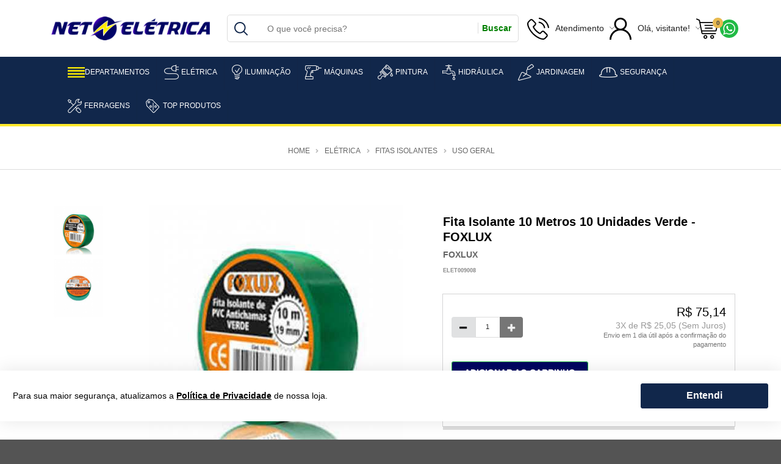

--- FILE ---
content_type: text/html; charset=utf-8
request_url: https://www.neteletrica.com.br/produto/fita-isolante-foxlux-10-mts-verde-caixa-com-10/21547
body_size: 48995
content:
<!DOCTYPE html>
<html lang="pt-br">
<head>
<!-- GoogleTagManager Common -->
<script>
                    dataLayer = [{
                        'event': 'DetalhesProduto',
                        'ecommerce': {
                            'detail': {
                                'actionField': { 'list': '' },
                                'products': [{
                    'name': 'Fita Isolante 10 Metros 10 Unidades Verde - FOXLUX',
                    'item_id': '21547',
                    'sku': 0,
                    'price': 75.14,
                    'regular_price': 75.14,
                    'brand': 'FOXLUX',
                    'category': 'Uso Geral',
                    'variant': ''
                }]
                            }
                        }
                    }];
                </script>
<!-- Google Tag Manager --><script>     (function (w, d, s, l, i) {     w[l] = w[l] || []; w[l].push({     'gtm.start':     new Date().getTime(), event: 'gtm.js'     }); var f = d.getElementsByTagName(s)[0],     j = d.createElement(s), dl = l != 'dataLayer' ? '&l=' + l : ''; j.async = true; j.src =     'https://www.googletagmanager.com/gtm.js?id=' + i + dl; f.parentNode.insertBefore(j, f);     })(window, document, 'script', 'dataLayer', 'GTM-WG24Z9S');</script><!-- End Google Tag Manager -->     <!-- End GoogleTagManager Common -->

    <!-- ~/Views/Shared/Common/_Header.cshtml -->
    <script type="text/javascript">
!(function (cfg){function e(){cfg.onInit&&cfg.onInit(n)}var x,w,D,t,E,n,C=window,O=document,b=C.location,q="script",I="ingestionendpoint",L="disableExceptionTracking",j="ai.device.";"instrumentationKey"[x="toLowerCase"](),w="crossOrigin",D="POST",t="appInsightsSDK",E=cfg.name||"appInsights",(cfg.name||C[t])&&(C[t]=E),n=C[E]||function(g){var f=!1,m=!1,h={initialize:!0,queue:[],sv:"8",version:2,config:g};function v(e,t){var n={},i="Browser";function a(e){e=""+e;return 1===e.length?"0"+e:e}return n[j+"id"]=i[x](),n[j+"type"]=i,n["ai.operation.name"]=b&&b.pathname||"_unknown_",n["ai.internal.sdkVersion"]="javascript:snippet_"+(h.sv||h.version),{time:(i=new Date).getUTCFullYear()+"-"+a(1+i.getUTCMonth())+"-"+a(i.getUTCDate())+"T"+a(i.getUTCHours())+":"+a(i.getUTCMinutes())+":"+a(i.getUTCSeconds())+"."+(i.getUTCMilliseconds()/1e3).toFixed(3).slice(2,5)+"Z",iKey:e,name:"Microsoft.ApplicationInsights."+e.replace(/-/g,"")+"."+t,sampleRate:100,tags:n,data:{baseData:{ver:2}},ver:undefined,seq:"1",aiDataContract:undefined}}var n,i,t,a,y=-1,T=0,S=["js.monitor.azure.com","js.cdn.applicationinsights.io","js.cdn.monitor.azure.com","js0.cdn.applicationinsights.io","js0.cdn.monitor.azure.com","js2.cdn.applicationinsights.io","js2.cdn.monitor.azure.com","az416426.vo.msecnd.net"],o=g.url||cfg.src,r=function(){return s(o,null)};function s(d,t){if((n=navigator)&&(~(n=(n.userAgent||"").toLowerCase()).indexOf("msie")||~n.indexOf("trident/"))&&~d.indexOf("ai.3")&&(d=d.replace(/(\/)(ai\.3\.)([^\d]*)$/,function(e,t,n){return t+"ai.2"+n})),!1!==cfg.cr)for(var e=0;e<S.length;e++)if(0<d.indexOf(S[e])){y=e;break}var n,i=function(e){var a,t,n,i,o,r,s,c,u,l;h.queue=[],m||(0<=y&&T+1<S.length?(a=(y+T+1)%S.length,p(d.replace(/^(.*\/\/)([\w\.]*)(\/.*)$/,function(e,t,n,i){return t+S[a]+i})),T+=1):(f=m=!0,s=d,!0!==cfg.dle&&(c=(t=function(){var e,t={},n=g.connectionString;if(n)for(var i=n.split(";"),a=0;a<i.length;a++){var o=i[a].split("=");2===o.length&&(t[o[0][x]()]=o[1])}return t[I]||(e=(n=t.endpointsuffix)?t.location:null,t[I]="https://"+(e?e+".":"")+"dc."+(n||"services.visualstudio.com")),t}()).instrumentationkey||g.instrumentationKey||"",t=(t=(t=t[I])&&"/"===t.slice(-1)?t.slice(0,-1):t)?t+"/v2/track":g.endpointUrl,t=g.userOverrideEndpointUrl||t,(n=[]).push((i="SDK LOAD Failure: Failed to load Application Insights SDK script (See stack for details)",o=s,u=t,(l=(r=v(c,"Exception")).data).baseType="ExceptionData",l.baseData.exceptions=[{typeName:"SDKLoadFailed",message:i.replace(/\./g,"-"),hasFullStack:!1,stack:i+"\nSnippet failed to load ["+o+"] -- Telemetry is disabled\nHelp Link: https://go.microsoft.com/fwlink/?linkid=2128109\nHost: "+(b&&b.pathname||"_unknown_")+"\nEndpoint: "+u,parsedStack:[]}],r)),n.push((l=s,i=t,(u=(o=v(c,"Message")).data).baseType="MessageData",(r=u.baseData).message='AI (Internal): 99 message:"'+("SDK LOAD Failure: Failed to load Application Insights SDK script (See stack for details) ("+l+")").replace(/\"/g,"")+'"',r.properties={endpoint:i},o)),s=n,c=t,JSON&&((u=C.fetch)&&!cfg.useXhr?u(c,{method:D,body:JSON.stringify(s),mode:"cors"}):XMLHttpRequest&&((l=new XMLHttpRequest).open(D,c),l.setRequestHeader("Content-type","application/json"),l.send(JSON.stringify(s)))))))},a=function(e,t){m||setTimeout(function(){!t&&h.core||i()},500),f=!1},p=function(e){var n=O.createElement(q),e=(n.src=e,t&&(n.integrity=t),n.setAttribute("data-ai-name",E),cfg[w]);return!e&&""!==e||"undefined"==n[w]||(n[w]=e),n.onload=a,n.onerror=i,n.onreadystatechange=function(e,t){"loaded"!==n.readyState&&"complete"!==n.readyState||a(0,t)},cfg.ld&&cfg.ld<0?O.getElementsByTagName("head")[0].appendChild(n):setTimeout(function(){O.getElementsByTagName(q)[0].parentNode.appendChild(n)},cfg.ld||0),n};p(d)}cfg.sri&&(n=o.match(/^((http[s]?:\/\/.*\/)\w+(\.\d+){1,5})\.(([\w]+\.){0,2}js)$/))&&6===n.length?(d="".concat(n[1],".integrity.json"),i="@".concat(n[4]),l=window.fetch,t=function(e){if(!e.ext||!e.ext[i]||!e.ext[i].file)throw Error("Error Loading JSON response");var t=e.ext[i].integrity||null;s(o=n[2]+e.ext[i].file,t)},l&&!cfg.useXhr?l(d,{method:"GET",mode:"cors"}).then(function(e){return e.json()["catch"](function(){return{}})}).then(t)["catch"](r):XMLHttpRequest&&((a=new XMLHttpRequest).open("GET",d),a.onreadystatechange=function(){if(a.readyState===XMLHttpRequest.DONE)if(200===a.status)try{t(JSON.parse(a.responseText))}catch(e){r()}else r()},a.send())):o&&r();try{h.cookie=O.cookie}catch(k){}function e(e){for(;e.length;)!function(t){h[t]=function(){var e=arguments;f||h.queue.push(function(){h[t].apply(h,e)})}}(e.pop())}var c,u,l="track",d="TrackPage",p="TrackEvent",l=(e([l+"Event",l+"PageView",l+"Exception",l+"Trace",l+"DependencyData",l+"Metric",l+"PageViewPerformance","start"+d,"stop"+d,"start"+p,"stop"+p,"addTelemetryInitializer","setAuthenticatedUserContext","clearAuthenticatedUserContext","flush"]),h.SeverityLevel={Verbose:0,Information:1,Warning:2,Error:3,Critical:4},(g.extensionConfig||{}).ApplicationInsightsAnalytics||{});return!0!==g[L]&&!0!==l[L]&&(e(["_"+(c="onerror")]),u=C[c],C[c]=function(e,t,n,i,a){var o=u&&u(e,t,n,i,a);return!0!==o&&h["_"+c]({message:e,url:t,lineNumber:n,columnNumber:i,error:a,evt:C.event}),o},g.autoExceptionInstrumented=!0),h}(cfg.cfg),(C[E]=n).queue&&0===n.queue.length?(n.queue.push(e),n.trackPageView({})):e();})({
    src: "https://js.monitor.azure.com/scripts/b/ai.3.gbl.min.js",
    // name: "appInsights", // Global SDK Instance name defaults to "appInsights" when not supplied
    // ld: 0, // Defines the load delay (in ms) before attempting to load the sdk. -1 = block page load and add to head. (default) = 0ms load after timeout,
    // useXhr: 1, // Use XHR instead of fetch to report failures (if available),
    // dle: true, // Prevent the SDK from reporting load failure log
    crossOrigin: "anonymous", // When supplied this will add the provided value as the cross origin attribute on the script tag
    // onInit: null, // Once the application insights instance has loaded and initialized this callback function will be called with 1 argument -- the sdk instance (DO NOT ADD anything to the sdk.queue -- As they won't get called)
    // sri: false, // Custom optional value to specify whether fetching the snippet from integrity file and do integrity check
    cfg: { // Application Insights Configuration
        connectionString: "InstrumentationKey=0956d604-ef09-4f7c-9eec-2417fa5766aa;IngestionEndpoint=https://brazilsouth-1.in.applicationinsights.azure.com/;LiveEndpoint=https://brazilsouth.livediagnostics.monitor.azure.com/;ApplicationId=9383ddd4-6fe0-40ef-bd11-10d69dd8f6df"
    }
});
</script>
<meta charset="utf-8">
<meta http-equiv="X-UA-Compatible" content="IE=edge,chrome=1">
<title>Fita Isolante 10 Metros 10 Unidades Verde - FOXLUX</title>
<meta name="viewport" content="width=device-width, initial-scale=1, shrink-to-fit=no">
<meta name="google-site-verification" content="RrgdVHHoaIqiuP66THCL-Dl77RFhIAUYLKqPitC1EbU" />
<meta name="google-site-verification" content="Pj1wGCYBxhRXu21iCVnlwEkEGNK9ojyCG7s46dEoa6E" />
<link rel="apple-touch-icon" sizes="57x57" href="../../../../../assets/image/favicon/apple-icon-57x57.png">
<link rel="apple-touch-icon" sizes="60x60" href="../../../../../assets/image/favicon/apple-icon-60x60.png">
<link rel="apple-touch-icon" sizes="72x72" href="../../../../../assets/image/favicon/apple-icon-72x72.png">
<link rel="apple-touch-icon" sizes="76x76" href="../../../../../assets/image/favicon/apple-icon-76x76.png">
<link rel="apple-touch-icon" sizes="114x114" href="../../../../../assets/image/favicon/apple-icon-114x114.png">
<link rel="apple-touch-icon" sizes="120x120" href="../../../../../assets/image/favicon/apple-icon-120x120.png">
<link rel="apple-touch-icon" sizes="144x144" href="../../../../../assets/image/favicon/apple-icon-144x144.png">
<link rel="apple-touch-icon" sizes="152x152" href="../../../../../assets/image/favicon/apple-icon-152x152.png">
<link rel="apple-touch-icon" sizes="180x180" href="../../../../../assets/image/favicon/apple-icon-180x180.png">
<link rel="icon" type="image/png" sizes="192x192"  href="../../../../../assets/image/favicon/android-icon-192x192.png">
<link rel="icon" type="image/png" sizes="32x32" href="../../../../../assets/image/favicon/favicon-32x32.png">
<link rel="icon" type="image/png" sizes="96x96" href="../../../../../assets/image/favicon/favicon-96x96.png">
<link rel="icon" type="image/png" sizes="16x16" href="../../../../../assets/image/favicon/favicon-16x16.png">
<meta name="msapplication-TileImage" content="../../../../../assets/image/favicon/ms-icon-144x144.png">
<link rel="shortcut icon" href="../../../../assets/image/favicon/favicon.ico" />
<link rel="manifest" href="../../../../../assets/image/favicon/manifest.json">
<meta name="msapplication-TileColor" content="#ffffff">
<meta name="theme-color" content="#ffffff">
<meta name="sb.validation_hash" content="BLI-pKBArXlTPknsgfrtomPrznucdbBmGvFeMoCMfzSxDUsGlrLAhjpPSeDyDWGAduxPGcziXypPjbEYoqCvAygzsXjkgYHHbwuZ" />
        <link rel="canonical" href="https://www.neteletrica.com.br/produto/fita-isolante-foxlux-10-mts-verde-caixa-com-10/21547" />


        <meta name="Robots" content="INDEX,FOLLOW">


        <input id="zipcode" type="hidden" value="">
    <input type="hidden" id="localizacao" value="" />
    <input type="hidden" id="localizacao_old" value="" />
    <input id="showMultiCdModal" type="hidden" data-show-multicd-modal="False" />
    <input id="multiCDActive" type="hidden" value="False" />


<script type="text/javascript">
    window.onload = function () {
        var svr = document.createElement("input");
        svr.setAttribute("type", "hidden");
        svr.setAttribute("id", "svr");
        svr.setAttribute("value", "NEOWEBV1");
        svr.setAttribute("data-pool", "0");

        document.body.appendChild(svr);
    }
</script>

    
            <meta name="Description" content="&#218;ltima Chance! Fita Isolante Foxlux 10 Mts Verde Caixa Com 10 ideal para voc&#234;, acesse j&#225;! &#166; Frete Gr&#225;tis p/ SP* &#166; At&#233; 12x No Cart&#227;o &#166; 100% Seguro">
            <meta property="og:description" content="&#218;ltima Chance! Fita Isolante Foxlux 10 Mts Verde Caixa Com 10 ideal para voc&#234;, acesse j&#225;! &#166; Frete Gr&#225;tis p/ SP* &#166; At&#233; 12x No Cart&#227;o &#166; 100% Seguro">
            <meta name="twitter:description" content="&#218;ltima Chance! Fita Isolante Foxlux 10 Mts Verde Caixa Com 10 ideal para voc&#234;, acesse j&#225;! &#166; Frete Gr&#225;tis p/ SP* &#166; At&#233; 12x No Cart&#227;o &#166; 100% Seguro">
        <meta property="og:type" content="website">
        <meta property="og:url" content="https://www.neteletrica.com.br/produto/fita-isolante-foxlux-10-mts-verde-caixa-com-10/21547">
        <meta name="twitter:url" content="https://www.neteletrica.com.br/produto/fita-isolante-foxlux-10-mts-verde-caixa-com-10/21547">
        <meta property="og:title" content="Fita Isolante 10 Metros 10 Unidades Verde - FOXLUX">
        <meta name="twitter:title" content="Fita Isolante 10 Metros 10 Unidades Verde - FOXLUX">
        <meta property="og:image" content="https://forceline.jetassets.com.br/produto/20171103103644_7843992157_D.jpg">
        <script type="application/ld+json">
{"@context":"https://schema.org","@type":"BreadcrumbList","itemListElement":[{"@type":"ListItem","position":1,"name":"Home","item":"https://www.neteletrica.com.br/"},{"@type":"ListItem","position":2,"name":"Elétrica","item":"https://www.neteletrica.com.br/categoria/eletrica"},{"@type":"ListItem","position":3,"name":"Fitas Isolantes","item":"https://www.neteletrica.com.br/categoria/eletrica/fitas-isolantes"},{"@type":"ListItem","position":4,"name":"Uso Geral"}]}
        </script>



    <!-- CSS Styles -->
    <!-- Theme -->
<link rel="stylesheet" href="https://fonts.googleapis.com/css?family=Lato:400,700,900,400italic,700italic&subset=latin,latin-ext"/>
<link rel="stylesheet" href="/assets/css/style.css">
    

    <!-- Scripts -->
    <!-- Start -->
<script src="/assets/js/app.js"></script>

    

    <!-- Google Analytics -->

    <!-- End Google Analytics -->
</head>
<body>
        <!-- Google Tag Manager (noscript) -->
        <noscript>
            <iframe src="https://www.googletagmanager.com/ns.html?id=GTM-WG24Z9S"
                    height="0" width="0" style="display:none;visibility:hidden"></iframe>
        </noscript>
        <!-- End Google Tag Manager (noscript) -->

<div id="miniCarrinho" class="ui right sidebar carrinho ui grid">
    <div class="row padding none">
        <div class="column">
            <div class="ui grid top aligned elementos">
                <div class="row two column head middle aligned">
                    <div class="column ten wide mobile">
                        <span id="MiniCartTitle" data-segment="b2c" class="text center left floated">Meu Carrinho</span>
                    </div>
                    <div class="column right aligned six wide mobile">
                        <a class="ui button icon fecharCarrinho"><i class="remove icon black"></i></a>
                    </div>
                </div>
                <div class="row green info text center uppercase">
                    <div class="column">
                        <i class="lock icon"></i>Compra 100% Segura
                    </div>
                </div>
                <div class="row elemento">
                    <div class="column">
                        <div class="ui items relaxed listaItems unstackable" id="ListProductsCheckout">
                            
                        </div>

                        <div class="ui divided items right aligned dados-carrinho hideme">
                            <div class="item detalhes text right">
                                <div class="content">
                                    <div class="description">
                                        <span>Desconto: <span id="descontoCarrinho"></span></span>
                                    </div>
                                </div>
                            </div>
                            <div class="item detalhes text right">
                                <div class="content">
                                    <div class="description">
                                        <span>Subtotal: <span id="subTotalCarrinho"></span></span>
                                    </div>
                                </div>
                            </div>
                            <div class="item detalhes">
                                <div class="content">
                                    <div class="description frete">
                                        <div class="ui form">
                                            <div class="inline field">
                                                <label>Calcular Frete</label>
                                                <div class="ui action input">
                                                    <input type="text" placeholder="00000-000"
                                                           class="masked mask_zipcode" size="9" name="cep" id="shipping">
                                                    <button class="ui right labeled icon button frete calcular buttonsMiniCart" id="CallServiceShippingMiniCart">
                                                        <i class="shipping icon"></i>
                                                        Calcular
                                                    </button>
                                                </div>
                                            </div>
                                        </div>
                                    </div>
                                    <div class="description resultado">
                                        <div class="ui form">
                                            <div class="field">
                                                <label class="frete valor"></label>
                                                <div class="ui">
                                                    <button class="ui right labeled icon mini button frete recalcular margin none" id="btn_recalcular_frete">
                                                        <i class="refresh icon"></i>
                                                        Recalcular
                                                    </button>
                                                </div>
                                            </div>
                                        </div>
                                    </div>
                                </div>
                            </div>
                            <div class="item detalhes hideme" id="dica_frete">
                                <div class="content">
                                    <span id="descricao_dica"></span>
                                </div>
                            </div>
                            <div class="item detalhes">
                                <div class="content">
                                    <span class="subtotal">Total a pagar: <span id="totalCarrinho"></span></span>
                                </div>
                            </div>
                        </div>
                    </div>
                </div>
                   


<div class="row one column stackable margin top small buttonsMiniCart hideme">
    <div class="column">
        <button id="mini-carrinho-checkout" class="ui button fluid basic buttonsMiniCart" tabindex="0">
            Carrinho
        </button>
    </div>
    <div class="column">
        <button class="ui button fluid large submit action buttonsMiniCart" tabindex="0" id="btn_finalizar" data-total-itens="0" data-user-url="/checkout/Identification">
            Finalizar Compra
        </button>
    </div>
</div>

            </div>
        </div>
    </div>
    <input type="hidden" id="id_frete_selecionado" />
    <input type="hidden" id="cep_selecionado" />
    <input type="hidden" id="permiteVenda" value="true" />
</div>






    <div class="pusher">
        <!-- ~/Views/Shared/Common/_TopBar.cshtml -->
        
<div class="ui container fluid topbar" id="top_bar">
    <div class="ui container">
        <div class="ui grid middle aligned equal width">
            <div class="row">
<div class="tablet-hide mobile-hide column">
    <socialbar>
                    <a href="https://blog.neteletrica.com.br/" target="_blank" title="bloger ">
                        <i class="bloger icon"></i>
                    </a>
                    <a href="https://www.facebook.com/neteletrica" target="_blank" title="facebook ">
                        <i class="facebook icon"></i>
                    </a>
                    <a href="https://www.instagram.com/neteletrica" target="_blank" title="instagram ">
                        <i class="instagram icon"></i>
                    </a>
                    <a href="https://api.whatsapp.com/send?phone=5511943297167" target="_blank" rel="noopener noreferrer" title="whatsapp">
                        <i class="whatsapp icon"></i>
                    </a>
    </socialbar>
</div>


                <div class="column right aligned">
                    <div class="ui horizontal list relaxed divided">


                        <div class="item">
                            <a href="/fale-conosco" title="Fale Conosco"><i class="call square icon"></i><span class="text">Fale Conosco</span></a>
                        </div>
                            <div class="item">
                                <a href="/customer" title="Área do Cliente">
                                    <i class="user icon regular"></i>
                                    <span class="text">Área do Cliente</span>
                                </a>
                            </div>
                                                    <div class="item">
                                <a href="/assistedsale" title="Venda Assistida">
                                    <i class="rocket icon regular"></i>
                                    <span class="text">Venda Assistida</span>
                                </a>
                            </div>
                                            </div>
                </div>
            </div>
        </div>
    </div>
</div>

        <!-- ~/Views/Shared/Common/_Head.cshtml -->
        

<div class="ui container fluid _header">
    <div class="ui container">
        <div class="ui middle aligned four column centered grid">
            <div class="row">
                <div class="ui five wide mobile five wide tablet four wide computer column" >
                    <a href="/home" title="Página Inicial">
                        <img class="ui middle aligned image logo" src="/assets/image/logo/logo.png" alt="Net El&#233;trica" title="Net El&#233;trica">
                    </a>
                </div>
                <div class="ui center aligned six wide tablet seven wide computer column searchcolumn">
                    <div class="ui category search">
                        <div class="ui icon input fluid">
                            <input class="prompt" type="text" placeholder="O que você precisa?">
                            <button class="button-search"><span>Buscar</span></button>
                        </div>
                        <div class="results"></div>
                    </div>
                </div>

                <div class="column_3">
                      <ul>
                      <li class="ui mobile only searchMobile">
                            <div class="ui button icon centered">
                                <i class="search icon"></i>
                            </div>
                            <div class="ui blocoBusca search">
                                <div class="ui input fluid blocoBuscaContainer">
                                    <input class="prompt" type="text" placeholder="Buscar...">
                                </div>
                                <div class="results"></div>
                            </div>
                         </li>
             
                        <li class="hover mobile-hide">
                            <p>
                                <svg xmlns="http://www.w3.org/2000/svg" xmlns:xlink="http://www.w3.org/1999/xlink" version="1.1" id="Capa_1" x="0px" y="0px" viewBox="0 0 473.806 473.806" style="enable-background:new 0 0 473.806 473.806;width: 36px;height: 36px;" xml:space="preserve"><g><g><path d="M374.456,293.506c-9.7-10.1-21.4-15.5-33.8-15.5c-12.3,0-24.1,5.3-34.2,15.4l-31.6,31.5c-2.6-1.4-5.2-2.7-7.7-4 c-3.6-1.8-7-3.5-9.9-5.3c-29.6-18.8-56.5-43.3-82.3-75c-12.5-15.8-20.9-29.1-27-42.6c8.2-7.5,15.8-15.3,23.2-22.8 c2.8-2.8,5.6-5.7,8.4-8.5c21-21,21-48.2,0-69.2l-27.3-27.3c-3.1-3.1-6.3-6.3-9.3-9.5c-6-6.2-12.3-12.6-18.8-18.6 c-9.7-9.6-21.3-14.7-33.5-14.7s-24,5.1-34,14.7c-0.1,0.1-0.1,0.1-0.2,0.2l-34,34.3c-12.8,12.8-20.1,28.4-21.7,46.5 c-2.4,29.2,6.2,56.4,12.8,74.2c16.2,43.7,40.4,84.2,76.5,127.6c43.8,52.3,96.5,93.6,156.7,122.7c23,10.9,53.7,23.8,88,26 c2.1,0.1,4.3,0.2,6.3,0.2c23.1,0,42.5-8.3,57.7-24.8c0.1-0.2,0.3-0.3,0.4-0.5c5.2-6.3,11.2-12,17.5-18.1c4.3-4.1,8.7-8.4,13-12.9 c9.9-10.3,15.1-22.3,15.1-34.6c0-12.4-5.3-24.3-15.4-34.3L374.456,293.506z M410.256,398.806 C410.156,398.806,410.156,398.906,410.256,398.806c-3.9,4.2-7.9,8-12.2,12.2c-6.5,6.2-13.1,12.7-19.3,20 c-10.1,10.8-22,15.9-37.6,15.9c-1.5,0-3.1,0-4.6-0.1c-29.7-1.9-57.3-13.5-78-23.4c-56.6-27.4-106.3-66.3-147.6-115.6 c-34.1-41.1-56.9-79.1-72-119.9c-9.3-24.9-12.7-44.3-11.2-62.6c1-11.7,5.5-21.4,13.8-29.7l34.1-34.1c4.9-4.6,10.1-7.1,15.2-7.1 c6.3,0,11.4,3.8,14.6,7c0.1,0.1,0.2,0.2,0.3,0.3c6.1,5.7,11.9,11.6,18,17.9c3.1,3.2,6.3,6.4,9.5,9.7l27.3,27.3 c10.6,10.6,10.6,20.4,0,31c-2.9,2.9-5.7,5.8-8.6,8.6c-8.4,8.6-16.4,16.6-25.1,24.4c-0.2,0.2-0.4,0.3-0.5,0.5 c-8.6,8.6-7,17-5.2,22.7c0.1,0.3,0.2,0.6,0.3,0.9c7.1,17.2,17.1,33.4,32.3,52.7l0.1,0.1c27.6,34,56.7,60.5,88.8,80.8 c4.1,2.6,8.3,4.7,12.3,6.7c3.6,1.8,7,3.5,9.9,5.3c0.4,0.2,0.8,0.5,1.2,0.7c3.4,1.7,6.6,2.5,9.9,2.5c8.3,0,13.5-5.2,15.2-6.9 l34.2-34.2c3.4-3.4,8.8-7.5,15.1-7.5c6.2,0,11.3,3.9,14.4,7.3c0.1,0.1,0.1,0.1,0.2,0.2l55.1,55.1 C420.456,377.706,420.456,388.206,410.256,398.806z"/><path d="M256.056,112.706c26.2,4.4,50,16.8,69,35.8s31.3,42.8,35.8,69c1.1,6.6,6.8,11.2,13.3,11.2c0.8,0,1.5-0.1,2.3-0.2 c7.4-1.2,12.3-8.2,11.1-15.6c-5.4-31.7-20.4-60.6-43.3-83.5s-51.8-37.9-83.5-43.3c-7.4-1.2-14.3,3.7-15.6,11 S248.656,111.506,256.056,112.706z"/><path d="M473.256,209.006c-8.9-52.2-33.5-99.7-71.3-137.5s-85.3-62.4-137.5-71.3c-7.3-1.3-14.2,3.7-15.5,11 c-1.2,7.4,3.7,14.3,11.1,15.6c46.6,7.9,89.1,30,122.9,63.7c33.8,33.8,55.8,76.3,63.7,122.9c1.1,6.6,6.8,11.2,13.3,11.2 c0.8,0,1.5-0.1,2.3-0.2C469.556,223.306,474.556,216.306,473.256,209.006z"/></g></g><g></g><g></g><g></g><g></g><g></g><g></g><g></g><g></g><g></g><g></g><g></g><g></g><g></g><g></g><g></g></svg>
                                <span>Atendimento</span>
                            </p>

                            <div class="box">

                                <p>
                                    <strong>SAC/ Vendas Corporativas</strong>
                                    <span>(11) 4200-1309</span>
                                    <span>(11) 94329-7167</span>
                                </p>

                                <p><small>Atendimento de Seg. á Sexta <br>das 08:00 às 17:00</small></p>

                                <a href="https://api.whatsapp.com/send?phone=5511943297167" class="call_whatsapp" target="_blank" rel="noopener noreferrer" >Nos chame no Whatsapp<br/>(11) 94329-7167</a>
                                <a href="mailto:atendimento@neteletrica.com.br" class="call_email">atendimento@neteletrica.com.br</a>

                                <p class="alert">Atenção: não temos lojas físicas</p>
                            </div>
                        </li>

                        <li class="hover iconLogin">
                            <p>
                                <svg xmlns="http://www.w3.org/2000/svg" xmlns:xlink="http://www.w3.org/1999/xlink" version="1.1" id="Capa_1" x="0px" y="0px" viewBox="0 0 512 512" style="enable-background:new 0 0 512 512;width: 36px;height: 36px;" xml:space="preserve"><g><g><path d="M437.02,330.98c-27.883-27.882-61.071-48.523-97.281-61.018C378.521,243.251,404,198.548,404,148 C404,66.393,337.607,0,256,0S108,66.393,108,148c0,50.548,25.479,95.251,64.262,121.962 c-36.21,12.495-69.398,33.136-97.281,61.018C26.629,379.333,0,443.62,0,512h40c0-119.103,96.897-216,216-216s216,96.897,216,216 h40C512,443.62,485.371,379.333,437.02,330.98z M256,256c-59.551,0-108-48.448-108-108S196.449,40,256,40 c59.551,0,108,48.448,108,108S315.551,256,256,256z"/></g></g><g></g><g></g><g></g><g></g><g></g><g></g><g></g><g></g><g></g><g></g><g></g><g></g><g></g><g></g><g></g></svg>
                                <span class="mobile-hide">Olá, visitante!</span>
                            </p>

                            <div class="box loginMobile">
                                <ul>
                                    <li><a href="/customer">Entrar/ Cadastrar</a></li>
                                    <li><a href="/Order/Index">Meus Pedidos</a></li>
                                    <li><a href="/customer/logout">Sair</a></li>
                                </ul>
                            </div>
                        </li>

                        <li>
                            <div id="cartButton" class="ui labeled button cartbutton mini-cart no margin bottom" tabindex="0" data-segment="b2c">
                                <div class="ico_cart">
                                    <svg xmlns="http://www.w3.org/2000/svg" xmlns:xlink="http://www.w3.org/1999/xlink" version="1.1" id="Layer_1" x="0px" y="0px" viewBox="0 0 511.999 511.999" style="enable-background:new 0 0 511.999 511.999;width: 36px;height: 36px;" xml:space="preserve"><g><g><path d="M214.685,402.828c-24.829,0-45.029,20.2-45.029,45.029c0,24.829,20.2,45.029,45.029,45.029s45.029-20.2,45.029-45.029 C259.713,423.028,239.513,402.828,214.685,402.828z M214.685,467.742c-10.966,0-19.887-8.922-19.887-19.887 c0-10.966,8.922-19.887,19.887-19.887s19.887,8.922,19.887,19.887C234.572,458.822,225.65,467.742,214.685,467.742z"></path></g></g><g><g><path d="M372.63,402.828c-24.829,0-45.029,20.2-45.029,45.029c0,24.829,20.2,45.029,45.029,45.029s45.029-20.2,45.029-45.029 C417.658,423.028,397.458,402.828,372.63,402.828z M372.63,467.742c-10.966,0-19.887-8.922-19.887-19.887 c0-10.966,8.922-19.887,19.887-19.887c10.966,0,19.887,8.922,19.887,19.887C392.517,458.822,383.595,467.742,372.63,467.742z"></path></g></g><g><g><path d="M383.716,165.755H203.567c-6.943,0-12.571,5.628-12.571,12.571c0,6.943,5.629,12.571,12.571,12.571h180.149 c6.943,0,12.571-5.628,12.571-12.571C396.287,171.382,390.659,165.755,383.716,165.755z"></path></g></g><g><g><path d="M373.911,231.035H213.373c-6.943,0-12.571,5.628-12.571,12.571s5.628,12.571,12.571,12.571h160.537 c6.943,0,12.571-5.628,12.571-12.571C386.481,236.664,380.853,231.035,373.911,231.035z"></path></g></g><g><g><path d="M506.341,109.744c-4.794-5.884-11.898-9.258-19.489-9.258H95.278L87.37,62.097c-1.651-8.008-7.113-14.732-14.614-17.989 l-55.177-23.95c-6.37-2.767-13.773,0.156-16.536,6.524c-2.766,6.37,0.157,13.774,6.524,16.537L62.745,67.17l60.826,295.261 c2.396,11.628,12.752,20.068,24.625,20.068h301.166c6.943,0,12.571-5.628,12.571-12.571c0-6.943-5.628-12.571-12.571-12.571 H148.197l-7.399-35.916H451.69c11.872,0,22.229-8.44,24.624-20.068l35.163-170.675 C513.008,123.266,511.136,115.627,506.341,109.744z M451.69,296.301H135.619l-35.161-170.674l386.393,0.001L451.69,296.301z"></path></g></g><g></g><g></g><g></g><g></g><g></g><g></g><g></g><g></g><g></g><g></g><g></g><g></g><g></g><g></g><g></g></svg>
                                    <a id="total_itens_card">
0
        
                                    </a>
                                </div>
                            </div>
                        </li>
                        
                        
                        <li class="ui mobile only call_to_whatsapp">
                            <a href="https://api.whatsapp.com/send?phone=5511943297167" target="_blank">
                                <svg xmlns="http://www.w3.org/2000/svg" xmlns:xlink="http://www.w3.org/1999/xlink" version="1.1" id="Capa_1" x="0px" y="0px" width="90px" height="90px" viewBox="0 0 90 90" style="enable-background:new 0 0 90 90;width: 20px;height: 20px;fill: white;" xml:space="preserve"><g><path id="WhatsApp" d="M90,43.841c0,24.213-19.779,43.841-44.182,43.841c-7.747,0-15.025-1.98-21.357-5.455L0,90l7.975-23.522 c-4.023-6.606-6.34-14.354-6.34-22.637C1.635,19.628,21.416,0,45.818,0C70.223,0,90,19.628,90,43.841z M45.818,6.982 c-20.484,0-37.146,16.535-37.146,36.859c0,8.065,2.629,15.534,7.076,21.61L11.107,79.14l14.275-4.537 c5.865,3.851,12.891,6.097,20.437,6.097c20.481,0,37.146-16.533,37.146-36.857S66.301,6.982,45.818,6.982z M68.129,53.938 c-0.273-0.447-0.994-0.717-2.076-1.254c-1.084-0.537-6.41-3.138-7.4-3.495c-0.993-0.358-1.717-0.538-2.438,0.537 c-0.721,1.076-2.797,3.495-3.43,4.212c-0.632,0.719-1.263,0.809-2.347,0.271c-1.082-0.537-4.571-1.673-8.708-5.333 c-3.219-2.848-5.393-6.364-6.025-7.441c-0.631-1.075-0.066-1.656,0.475-2.191c0.488-0.482,1.084-1.255,1.625-1.882 c0.543-0.628,0.723-1.075,1.082-1.793c0.363-0.717,0.182-1.344-0.09-1.883c-0.27-0.537-2.438-5.825-3.34-7.977 c-0.902-2.15-1.803-1.792-2.436-1.792c-0.631,0-1.354-0.09-2.076-0.09c-0.722,0-1.896,0.269-2.889,1.344 c-0.992,1.076-3.789,3.676-3.789,8.963c0,5.288,3.879,10.397,4.422,11.113c0.541,0.716,7.49,11.92,18.5,16.223 C58.2,65.771,58.2,64.336,60.186,64.156c1.984-0.179,6.406-2.599,7.312-5.107C68.398,56.537,68.398,54.386,68.129,53.938z"></path></g><g></g><g></g><g></g><g></g><g></g><g></g><g></g><g></g><g></g><g></g><g></g><g></g><g></g><g></g><g></g></svg>
                            </a>
                        </li>
                        
                        <li class="ui call_to_whatsapp computer only mobile-hide">
                            <a href="https://api.whatsapp.com/send?phone=5511943297167" target="_blank">
                                <svg xmlns="http://www.w3.org/2000/svg" xmlns:xlink="http://www.w3.org/1999/xlink" version="1.1" id="Capa_1" x="0px" y="0px" width="90px" height="90px" viewBox="0 0 90 90" style="enable-background:new 0 0 90 90;width: 20px;height: 20px;fill: white;" xml:space="preserve"><g><path id="WhatsApp" d="M90,43.841c0,24.213-19.779,43.841-44.182,43.841c-7.747,0-15.025-1.98-21.357-5.455L0,90l7.975-23.522 c-4.023-6.606-6.34-14.354-6.34-22.637C1.635,19.628,21.416,0,45.818,0C70.223,0,90,19.628,90,43.841z M45.818,6.982 c-20.484,0-37.146,16.535-37.146,36.859c0,8.065,2.629,15.534,7.076,21.61L11.107,79.14l14.275-4.537 c5.865,3.851,12.891,6.097,20.437,6.097c20.481,0,37.146-16.533,37.146-36.857S66.301,6.982,45.818,6.982z M68.129,53.938 c-0.273-0.447-0.994-0.717-2.076-1.254c-1.084-0.537-6.41-3.138-7.4-3.495c-0.993-0.358-1.717-0.538-2.438,0.537 c-0.721,1.076-2.797,3.495-3.43,4.212c-0.632,0.719-1.263,0.809-2.347,0.271c-1.082-0.537-4.571-1.673-8.708-5.333 c-3.219-2.848-5.393-6.364-6.025-7.441c-0.631-1.075-0.066-1.656,0.475-2.191c0.488-0.482,1.084-1.255,1.625-1.882 c0.543-0.628,0.723-1.075,1.082-1.793c0.363-0.717,0.182-1.344-0.09-1.883c-0.27-0.537-2.438-5.825-3.34-7.977 c-0.902-2.15-1.803-1.792-2.436-1.792c-0.631,0-1.354-0.09-2.076-0.09c-0.722,0-1.896,0.269-2.889,1.344 c-0.992,1.076-3.789,3.676-3.789,8.963c0,5.288,3.879,10.397,4.422,11.113c0.541,0.716,7.49,11.92,18.5,16.223 C58.2,65.771,58.2,64.336,60.186,64.156c1.984-0.179,6.406-2.599,7.312-5.107C68.398,56.537,68.398,54.386,68.129,53.938z"></path></g><g></g><g></g><g></g><g></g><g></g><g></g><g></g><g></g><g></g><g></g><g></g><g></g><g></g><g></g><g></g></svg>
                            </a>
                        </li>
                    </ul>
                </div>

            
                
            </div>
        </div>
    </div>
</div>

        <!-- ~/Views/Shared/Common/_Menu.cshtml -->
        <div class="ui container fluid menuheader">
  <div class="overlapblackbg"></div>
  <div class="ui container">
    <div class="wsmobileheader clearfix">
      <a class="wsnavtoggle animated-arrow"><span></span></a>
    </div>
    <div class="wsmain">
      <nav class="wsmenu">
        <div class="ui mobile only titleMenu">
                <a class="wsnavtoggle animated-arrow"><svg width="26" height="31" viewBox="0 0 26 31" fill="none" xmlns="http://www.w3.org/2000/svg">
  <path d="M3.58579 13.5858C2.80474 14.3668 2.80474 15.6332 3.58579 16.4142L16.3137 29.1421C17.0948 29.9232 18.3611 29.9232 19.1421 29.1421C19.9232 28.3611 19.9232 27.0948 19.1421 26.3137L7.82843 15L19.1421 3.68629C19.9232 2.90524 19.9232 1.63891 19.1421 0.857864C18.3611 0.0768152 17.0948 0.0768151 16.3137 0.857864L3.58579 13.5858ZM23 15L23 13L5 13L5 15L5 17L23 17L23 15Z" fill="#11274B"/>
  </svg></a>
              <img class="ui middle aligned image logoMenu" src="/assets/image/logo/logo.png" alt="Net El&#233;trica" title="Net El&#233;trica" width="200px">
        </div>
        <ul class="mobile-sub wsmenu-list ui menu">
              <li>
                <a href="/categoria/eletrica" class="item" title="El&#233;trica">
                  <span class="branco"></span>
                  El&#233;trica
                  
                </a>
                  <div class="megamenu clearfix">
                    <div class="ui grid">
                      <div class="row">
                        <div class="fifteen wide mobile twelve wide tablet twelve wide computer column">
                          <div class="ui grid three column menuAligment">
                                <div class="sixteen wide mobile eight wide tablet four wide computer column" id="subMenuTop">
                                  <div class="ui list relaxed">
                                    <a href="/categoria/eletrica/abracadeiras" title="Abra&#231;adeiras">Abra&#231;adeiras</a>
                                        <a class="item" href="/categoria/eletrica/abracadeiras/25mm-x-100mm" title="2,5mm X 100mm">2,5mm X 100mm</a>
                                        <a class="item" href="/categoria/eletrica/abracadeiras/25mm-x-150mm" title="2,5mm X 150mm">2,5mm X 150mm</a>
                                        <a class="item" href="/categoria/eletrica/abracadeiras/25mm-x-200mm" title="2,5mm X 200mm">2,5mm X 200mm</a>
                                        <a class="item" href="/categoria/eletrica/abracadeiras/36mm-x-150mm" title="3,6mm X 150mm">3,6mm X 150mm</a>
                                        <a class="item" href="/categoria/eletrica/abracadeiras/36mm-x-200mm" title="3,6mm X 200mm">3,6mm X 200mm</a>
                                        <a class="item" href="/categoria/eletrica/abracadeiras/36mm-x-300mm" title="3,6mm X 300mm">3,6mm X 300mm</a>
                                        <a class="item" href="/categoria/eletrica/abracadeiras/48mm-x-200mm" title="4,8mm X 200mm">4,8mm X 200mm</a>
                                        <a class="item" href="/categoria/eletrica/abracadeiras/48mm-x-280mm" title="4,8mm X 280mm">4,8mm X 280mm</a>
                                        <a class="item" href="/categoria/eletrica/abracadeiras/48mm-x-400mm" title="4,8mm X 400mm">4,8mm X 400mm</a>
                                  </div>
                                </div>
                                <div class="sixteen wide mobile eight wide tablet four wide computer column" id="subMenuTop">
                                  <div class="ui list relaxed">
                                    <a href="/categoria/eletrica/audio-e-video" title="&#193;udio e V&#237;deo">&#193;udio e V&#237;deo</a>
                                        <a class="item" href="/categoria/eletrica/audio-e-video/antena-de-televisao" title="Antena de Televis&#227;o">Antena de Televis&#227;o</a>
                                        <a class="item" href="/categoria/eletrica/audio-e-video/protetor-inteligente" title="Protetor Inteligente">Protetor Inteligente</a>
                                  </div>
                                </div>
                                <div class="sixteen wide mobile eight wide tablet four wide computer column" id="subMenuTop">
                                  <div class="ui list relaxed">
                                    <a href="/categoria/eletrica/automotivo" title="Automotivo">Automotivo</a>
                                        <a class="item" href="/categoria/eletrica/automotivo/carregador-de-bateria" title="Carregador de Bateria">Carregador de Bateria</a>
                                        <a class="item" href="/categoria/eletrica/automotivo/cabo-de-bateria" title="Cabo de Bateria">Cabo de Bateria</a>
                                        <a class="item" href="/categoria/eletrica/automotivo/cordao-para-iluminacao" title="Cord&#227;o para Ilumina&#231;&#227;o">Cord&#227;o para Ilumina&#231;&#227;o</a>
                                  </div>
                                </div>
                                <div class="sixteen wide mobile eight wide tablet four wide computer column" id="subMenuTop">
                                  <div class="ui list relaxed">
                                    <a href="/categoria/eletrica/autotransformadores" title="Autotransformadores">Autotransformadores</a>
                                        <a class="item" href="/categoria/eletrica/autotransformadores/100va" title="100va">100va</a>
                                        <a class="item" href="/categoria/eletrica/autotransformadores/200va" title="200va">200va</a>
                                        <a class="item" href="/categoria/eletrica/autotransformadores/300va" title="300va">300va</a>
                                        <a class="item" href="/categoria/eletrica/autotransformadores/500va" title="500va">500va</a>
                                        <a class="item" href="/categoria/eletrica/autotransformadores/750va" title="750va">750va</a>
                                        <a class="item" href="/categoria/eletrica/autotransformadores/1010va" title="1010va">1010va</a>
                                        <a class="item" href="/categoria/eletrica/autotransformadores/1050va" title="1050va">1050va</a>
                                        <a class="item" href="/categoria/eletrica/autotransformadores/1500va" title="1500va">1500va</a>
                                        <a class="item" href="/categoria/eletrica/autotransformadores/2000va" title="2000va">2000va</a>
                                        <a class="item" href="/categoria/eletrica/autotransformadores/2400va" title="2400va">2400va</a>
                                        <a class="item" href="/categoria/eletrica/autotransformadores/3000va" title="3000va">3000va</a>
                                        <a class="item" href="/categoria/eletrica/autotransformadores/4000va" title="4000va">4000va</a>
                                        <a class="item" href="/categoria/eletrica/autotransformadores/5000va" title="5000va">5000va</a>
                                        <a class="item" href="/categoria/eletrica/autotransformadores/7000va" title="7000va">7000va</a>
                                        <a class="item" href="/categoria/eletrica/autotransformadores/10000va" title="10000VA">10000VA</a>
                                  </div>
                                </div>
                                <div class="sixteen wide mobile eight wide tablet four wide computer column" id="subMenuTop">
                                  <div class="ui list relaxed">
                                    <a href="/categoria/eletrica/cabos" title="Cabos">Cabos</a>
                                        <a class="item" href="/categoria/eletrica/cabos/cabo-paralelo" title="Cabo Paralelo">Cabo Paralelo</a>
                                        <a class="item" href="/categoria/eletrica/cabos/organizador-de-cabos" title="Organizador de Cabos">Organizador de Cabos</a>
                                        <a class="item" href="/categoria/eletrica/cabos/cabo-flexivel-15-mm" title="Cabo Flex&#237;vel 1,5 mm&#178;">Cabo Flex&#237;vel 1,5 mm&#178;</a>
                                        <a class="item" href="/categoria/eletrica/cabos/cabo-flexivel-25-mm" title="Cabo Flex&#237;vel 2,5 mm&#178;">Cabo Flex&#237;vel 2,5 mm&#178;</a>
                                        <a class="item" href="/categoria/eletrica/cabos/cabo-flexivel-40-mm" title="Cabo Flex&#237;vel 4,0 mm&#178;">Cabo Flex&#237;vel 4,0 mm&#178;</a>
                                        <a class="item" href="/categoria/eletrica/cabos/cabo-flexivel-60-mm" title="Cabo Flex&#237;vel 6,0 mm&#178;">Cabo Flex&#237;vel 6,0 mm&#178;</a>
                                        <a class="item" href="/categoria/eletrica/cabos/cabo-flexivel-100-mm" title="Cabo Flex&#237;vel 10,0 mm&#178;">Cabo Flex&#237;vel 10,0 mm&#178;</a>
                                        <a class="item" href="/categoria/eletrica/cabos/passa-fios" title="Passa Fios">Passa Fios</a>
                                        <a class="item" href="/categoria/eletrica/cabos/cabo-pp" title="Cabo PP">Cabo PP</a>
                                  </div>
                                </div>
                                <div class="sixteen wide mobile eight wide tablet four wide computer column" id="subMenuTop">
                                  <div class="ui list relaxed">
                                    <a href="/categoria/eletrica/caixas-e-conduites" title="Caixas e Condu&#237;tes">Caixas e Condu&#237;tes</a>
                                        <a class="item" href="/categoria/eletrica/caixas-e-conduites/eletroduto-corrugado" title="Eletroduto Corrugado">Eletroduto Corrugado</a>
                                        <a class="item" href="/categoria/eletrica/caixas-e-conduites/caixa-de-embutir" title="Caixa de Embutir">Caixa de Embutir</a>
                                  </div>
                                </div>
                                <div class="sixteen wide mobile eight wide tablet four wide computer column" id="subMenuTop">
                                  <div class="ui list relaxed">
                                    <a href="/categoria/eletrica/desumidificador-de-ambiente" title="Desumidificador de Ambiente">Desumidificador de Ambiente</a>
                                  </div>
                                </div>
                                <div class="sixteen wide mobile eight wide tablet four wide computer column" id="subMenuTop">
                                  <div class="ui list relaxed">
                                    <a href="/categoria/eletrica/disjuntores" title="Disjuntores">Disjuntores</a>
                                  </div>
                                </div>
                                <div class="sixteen wide mobile eight wide tablet four wide computer column" id="subMenuTop">
                                  <div class="ui list relaxed">
                                    <a href="/categoria/eletrica/estabilizadores" title="Estabilizadores">Estabilizadores</a>
                                        <a class="item" href="/categoria/eletrica/estabilizadores/300va" title="300VA">300VA</a>
                                        <a class="item" href="/categoria/eletrica/estabilizadores/440va" title="440VA">440VA</a>
                                        <a class="item" href="/categoria/eletrica/estabilizadores/500va" title="500VA">500VA</a>
                                        <a class="item" href="/categoria/eletrica/estabilizadores/600va" title="600VA">600VA</a>
                                        <a class="item" href="/categoria/eletrica/estabilizadores/1000va" title="1000VA">1000VA</a>
                                        <a class="item" href="/categoria/eletrica/estabilizadores/1500va" title="1500VA">1500VA</a>
                                        <a class="item" href="/categoria/eletrica/estabilizadores/2000va" title="2000VA">2000VA</a>
                                        <a class="item" href="/categoria/eletrica/estabilizadores/3000va" title="3000VA">3000VA</a>
                                        <a class="item" href="/categoria/eletrica/estabilizadores/5000va" title="5000VA">5000VA</a>
                                        <a class="item" href="/categoria/eletrica/estabilizadores/6000va" title="6000VA">6000VA</a>
                                  </div>
                                </div>
                                <div class="sixteen wide mobile eight wide tablet four wide computer column" id="subMenuTop">
                                  <div class="ui list relaxed">
                                    <a href="/categoria/eletrica/extensoes-filtros-de-linha" title="Extens&#245;es &amp; Filtros de Linha">Extens&#245;es &amp; Filtros de Linha</a>
                                        <a class="item" href="/categoria/eletrica/extensoes-filtros-de-linha/bipolar" title="Bipolar">Bipolar</a>
                                        <a class="item" href="/categoria/eletrica/extensoes-filtros-de-linha/tripolar" title="Tripolar">Tripolar</a>
                                        <a class="item" href="/categoria/eletrica/extensoes-filtros-de-linha/multiplicadora" title="Multiplicadora">Multiplicadora</a>
                                        <a class="item" href="/categoria/eletrica/extensoes-filtros-de-linha/carretel" title="Carretel">Carretel</a>
                                        <a class="item" href="/categoria/eletrica/extensoes-filtros-de-linha/cordao-prolongador" title="Cord&#227;o Prolongador">Cord&#227;o Prolongador</a>
                                  </div>
                                </div>
                                <div class="sixteen wide mobile eight wide tablet four wide computer column" id="subMenuTop">
                                  <div class="ui list relaxed">
                                    <a href="/categoria/eletrica/ferramentas-eletricas" title="Ferramentas El&#233;tricas">Ferramentas El&#233;tricas</a>
                                        <a class="item" href="/categoria/eletrica/ferramentas-eletricas/multimetro-digital-eletronico" title="Mult&#237;metro Digital Eletr&#244;nico">Mult&#237;metro Digital Eletr&#244;nico</a>
                                        <a class="item" href="/categoria/eletrica/ferramentas-eletricas/amperimetro-digital" title="Amper&#237;metro Digital">Amper&#237;metro Digital</a>
                                  </div>
                                </div>
                                <div class="sixteen wide mobile eight wide tablet four wide computer column" id="subMenuTop">
                                  <div class="ui list relaxed">
                                    <a href="/categoria/eletrica/fitas-isolantes" title="Fitas Isolantes">Fitas Isolantes</a>
                                        <a class="item" href="/categoria/eletrica/fitas-isolantes/uso-geral" title="Uso Geral">Uso Geral</a>
                                  </div>
                                </div>
                                <div class="sixteen wide mobile eight wide tablet four wide computer column" id="subMenuTop">
                                  <div class="ui list relaxed">
                                    <a href="/categoria/eletrica/fusiveis" title="Fus&#237;veis">Fus&#237;veis</a>
                                  </div>
                                </div>
                                <div class="sixteen wide mobile eight wide tablet four wide computer column" id="subMenuTop">
                                  <div class="ui list relaxed">
                                    <a href="/categoria/eletrica/informatica" title="Inform&#225;tica">Inform&#225;tica</a>
                                        <a class="item" href="/categoria/eletrica/informatica/cabo-de-forca" title="Cabo de For&#231;a">Cabo de For&#231;a</a>
                                        <a class="item" href="/categoria/eletrica/informatica/cabo-usb" title="Cabo USB">Cabo USB</a>
                                        <a class="item" href="/categoria/eletrica/informatica/conector-rj45" title="Conector RJ45">Conector RJ45</a>
                                  </div>
                                </div>
                                <div class="sixteen wide mobile eight wide tablet four wide computer column" id="subMenuTop">
                                  <div class="ui list relaxed">
                                    <a href="/categoria/eletrica/interruptores-de-fuga" title="Interruptores de Fuga">Interruptores de Fuga</a>
                                  </div>
                                </div>
                                <div class="sixteen wide mobile eight wide tablet four wide computer column" id="subMenuTop">
                                  <div class="ui list relaxed">
                                    <a href="/categoria/eletrica/limpa-contato" title="Limpa Contato">Limpa Contato</a>
                                  </div>
                                </div>
                                <div class="sixteen wide mobile eight wide tablet four wide computer column" id="subMenuTop">
                                  <div class="ui list relaxed">
                                    <a href="/categoria/eletrica/no-breaks" title="No Breaks">No Breaks</a>
                                        <a class="item" href="/categoria/eletrica/no-breaks/700va" title="700VA">700VA</a>
                                        <a class="item" href="/categoria/eletrica/no-breaks/800va" title="800VA">800VA</a>
                                        <a class="item" href="/categoria/eletrica/no-breaks/1000va" title="1000VA">1000VA</a>
                                        <a class="item" href="/categoria/eletrica/no-breaks/1200va" title="1200VA">1200VA</a>
                                        <a class="item" href="/categoria/eletrica/no-breaks/1500va" title="1500VA">1500VA</a>
                                        <a class="item" href="/categoria/eletrica/no-breaks/6000va" title="6000VA">6000VA</a>
                                        <a class="item" href="/categoria/eletrica/no-breaks/10000va" title="10000VA">10000VA</a>
                                        <a class="item" href="/categoria/eletrica/no-breaks/baterias-seladas" title="Baterias Seladas">Baterias Seladas</a>
                                        <a class="item" href="/categoria/eletrica/no-breaks/150va" title="150VA">150VA</a>
                                        <a class="item" href="/categoria/eletrica/no-breaks/600va" title="600VA">600VA</a>
                                  </div>
                                </div>
                                <div class="sixteen wide mobile eight wide tablet four wide computer column" id="subMenuTop">
                                  <div class="ui list relaxed">
                                    <a href="/categoria/eletrica/pilhas" title="Pilhas">Pilhas</a>
                                  </div>
                                </div>
                                <div class="sixteen wide mobile eight wide tablet four wide computer column" id="subMenuTop">
                                  <div class="ui list relaxed">
                                    <a href="/categoria/eletrica/pinos-e-adaptadores" title="Pinos e Adaptadores">Pinos e Adaptadores</a>
                                  </div>
                                </div>
                                <div class="sixteen wide mobile eight wide tablet four wide computer column" id="subMenuTop">
                                  <div class="ui list relaxed">
                                    <a href="/categoria/eletrica/plugues-e-tomadas-industriais" title="Plugues e Tomadas Industriais">Plugues e Tomadas Industriais</a>
                                  </div>
                                </div>
                                <div class="sixteen wide mobile eight wide tablet four wide computer column" id="subMenuTop">
                                  <div class="ui list relaxed">
                                    <a href="/categoria/eletrica/quadros-de-distribuicao-e-barramentos" title="Quadros de Distribui&#231;&#227;o e Barramentos">Quadros de Distribui&#231;&#227;o e Barramentos</a>
                                        <a class="item" href="/categoria/eletrica/quadros-de-distribuicao-e-barramentos/quadro-de-distribuicao-de-embutir" title="Quadro de Distribui&#231;&#227;o de Embutir">Quadro de Distribui&#231;&#227;o de Embutir</a>
                                        <a class="item" href="/categoria/eletrica/quadros-de-distribuicao-e-barramentos/quadro-de-distribuicao-de-sobrepor" title="Quadro de Distribui&#231;&#227;o de Sobrepor">Quadro de Distribui&#231;&#227;o de Sobrepor</a>
                                        <a class="item" href="/categoria/eletrica/quadros-de-distribuicao-e-barramentos/barramentos" title="Barramentos">Barramentos</a>
                                  </div>
                                </div>
                                <div class="sixteen wide mobile eight wide tablet four wide computer column" id="subMenuTop">
                                  <div class="ui list relaxed">
                                    <a href="/categoria/eletrica/sensores-de-presenca-e-reles" title="Sensores de Presen&#231;a e Rel&#234;s">Sensores de Presen&#231;a e Rel&#234;s</a>
                                  </div>
                                </div>
                                <div class="sixteen wide mobile eight wide tablet four wide computer column" id="subMenuTop">
                                  <div class="ui list relaxed">
                                    <a href="/categoria/eletrica/soldas" title="Soldas">Soldas</a>
                                  </div>
                                </div>
                                <div class="sixteen wide mobile eight wide tablet four wide computer column" id="subMenuTop">
                                  <div class="ui list relaxed">
                                    <a href="/categoria/eletrica/suportes-para-tv-e-multiuso" title="Suportes para TV e Multiuso">Suportes para TV e Multiuso</a>
                                  </div>
                                </div>
                                <div class="sixteen wide mobile eight wide tablet four wide computer column" id="subMenuTop">
                                  <div class="ui list relaxed">
                                    <a href="/categoria/eletrica/telefonia-e-seguranca" title="Telefonia e Seguran&#231;a">Telefonia e Seguran&#231;a</a>
                                  </div>
                                </div>
                                <div class="sixteen wide mobile eight wide tablet four wide computer column" id="subMenuTop">
                                  <div class="ui list relaxed">
                                    <a href="/categoria/eletrica/timers" title="Timers">Timers</a>
                                  </div>
                                </div>
                                <div class="sixteen wide mobile eight wide tablet four wide computer column" id="subMenuTop">
                                  <div class="ui list relaxed">
                                    <a href="/categoria/eletrica/tomadas-e-interruptores" title="Tomadas e Interruptores">Tomadas e Interruptores</a>
                                        <a class="item" href="/categoria/eletrica/tomadas-e-interruptores/placa" title="Placa">Placa</a>
                                        <a class="item" href="/categoria/eletrica/tomadas-e-interruptores/modulo" title="M&#243;dulo">M&#243;dulo</a>
                                        <a class="item" href="/categoria/eletrica/tomadas-e-interruptores/conjunto" title="Conjunto">Conjunto</a>
                                        <a class="item" href="/categoria/eletrica/tomadas-e-interruptores/canaleta" title="Canaleta">Canaleta</a>
                                        <a class="item" href="/categoria/eletrica/tomadas-e-interruptores/linha-black" title="Linha Black">Linha Black</a>
                                  </div>
                                </div>
                                <div class="sixteen wide mobile eight wide tablet four wide computer column" id="subMenuTop">
                                  <div class="ui list relaxed">
                                    <a href="/categoria/eletrica/ventiladores" title="Ventiladores">Ventiladores</a>
                                        <a class="item" href="/categoria/eletrica/ventiladores/ventiladores-de-teto" title="Ventiladores de Teto">Ventiladores de Teto</a>
                                        <a class="item" href="/categoria/eletrica/ventiladores/ventiladores-de-mesa" title="Ventiladores de Mesa">Ventiladores de Mesa</a>
                                        <a class="item" href="/categoria/eletrica/ventiladores/ventiladores-de-parede" title="Ventiladores de Parede">Ventiladores de Parede</a>
                                  </div>
                                </div>
                                <div class="sixteen wide mobile eight wide tablet four wide computer column" id="subMenuTop">
                                  <div class="ui list relaxed">
                                    <a href="/categoria/eletrica/protetores-de-energia" title="Protetores de Energia">Protetores de Energia</a>
                                  </div>
                                </div>
                                <div class="sixteen wide mobile eight wide tablet four wide computer column" id="subMenuTop">
                                  <div class="ui list relaxed">
                                    <a href="/categoria/eletrica/campainhas" title="Campainhas">Campainhas</a>
                                  </div>
                                </div>
                          </div>
                        </div>
                          <div class="four wide tablet four wide computer column mobile-hide">

                            <a href="http:///categoria/eletrica" alt="//forceline.jetassets.com.br/categorias/20180320153405_463661.jpg" title="El&#233;trica">
                              <img class="ui image" src="//forceline.jetassets.com.br/categorias/20180320153405_463661.jpg" alt="El&#233;trica" title="El&#233;trica" />
                            </a>
                          </div>

                      </div>
                    </div>
                  </div>
              </li>
              <li>
                <a href="/categoria/iluminacao" class="item" title="Ilumina&#231;&#227;o">
                  <span class="branco"></span>
                  Ilumina&#231;&#227;o
                  
                </a>
                  <div class="megamenu clearfix">
                    <div class="ui grid">
                      <div class="row">
                        <div class="fifteen wide mobile twelve wide tablet twelve wide computer column">
                          <div class="ui grid three column menuAligment">
                                <div class="sixteen wide mobile eight wide tablet four wide computer column" id="subMenuTop">
                                  <div class="ui list relaxed">
                                    <a href="/categoria/iluminacao/lampadas-led-bulbo" title="L&#226;mpadas LED Bulbo">L&#226;mpadas LED Bulbo</a>
                                        <a class="item" href="/categoria/iluminacao/lampadas-led-bulbo/6w" title="6W">6W</a>
                                        <a class="item" href="/categoria/iluminacao/lampadas-led-bulbo/9w" title="9W">9W</a>
                                  </div>
                                </div>
                                <div class="sixteen wide mobile eight wide tablet four wide computer column" id="subMenuTop">
                                  <div class="ui list relaxed">
                                    <a href="/categoria/iluminacao/lampadas-led-dicroicas" title="L&#226;mpadas LED Dicr&#243;icas">L&#226;mpadas LED Dicr&#243;icas</a>
                                        <a class="item" href="/categoria/iluminacao/lampadas-led-dicroicas/5w" title="5W">5W</a>
                                  </div>
                                </div>
                                <div class="sixteen wide mobile eight wide tablet four wide computer column" id="subMenuTop">
                                  <div class="ui list relaxed">
                                    <a href="/categoria/iluminacao/lanternas" title="Lanternas">Lanternas</a>
                                  </div>
                                </div>
                                <div class="sixteen wide mobile eight wide tablet four wide computer column" id="subMenuTop">
                                  <div class="ui list relaxed">
                                    <a href="/categoria/iluminacao/luminarias-de-led" title="Lumin&#225;rias de LED">Lumin&#225;rias de LED</a>
                                        <a class="item" href="/categoria/iluminacao/luminarias-de-led/embutir-quadrada" title="Embutir Quadrada">Embutir Quadrada</a>
                                        <a class="item" href="/categoria/iluminacao/luminarias-de-led/embutir-redonda" title="Embutir Redonda">Embutir Redonda</a>
                                        <a class="item" href="/categoria/iluminacao/luminarias-de-led/sobrepor-quadrada" title="Sobrepor Quadrada">Sobrepor Quadrada</a>
                                        <a class="item" href="/categoria/iluminacao/luminarias-de-led/sobrepor-redondo" title="Sobrepor Redondo">Sobrepor Redondo</a>
                                        <a class="item" href="/categoria/iluminacao/luminarias-de-led/teto" title="Teto">Teto</a>
                                  </div>
                                </div>
                                <div class="sixteen wide mobile eight wide tablet four wide computer column" id="subMenuTop">
                                  <div class="ui list relaxed">
                                    <a href="/categoria/iluminacao/luminarias-de-mesa" title="Lumin&#225;rias de Mesa">Lumin&#225;rias de Mesa</a>
                                  </div>
                                </div>
                                <div class="sixteen wide mobile eight wide tablet four wide computer column" id="subMenuTop">
                                  <div class="ui list relaxed">
                                    <a href="/categoria/iluminacao/luminarias-tartaruga" title="Lumin&#225;rias Tartaruga">Lumin&#225;rias Tartaruga</a>
                                  </div>
                                </div>
                                <div class="sixteen wide mobile eight wide tablet four wide computer column" id="subMenuTop">
                                  <div class="ui list relaxed">
                                    <a href="/categoria/iluminacao/luz-de-emergencia" title="Luz de Emerg&#234;ncia">Luz de Emerg&#234;ncia</a>
                                  </div>
                                </div>
                                <div class="sixteen wide mobile eight wide tablet four wide computer column" id="subMenuTop">
                                  <div class="ui list relaxed">
                                    <a href="/categoria/iluminacao/pendentes-decorativos" title="Pendentes Decorativos">Pendentes Decorativos</a>
                                  </div>
                                </div>
                                <div class="sixteen wide mobile eight wide tablet four wide computer column" id="subMenuTop">
                                  <div class="ui list relaxed">
                                    <a href="/categoria/iluminacao/plafons-decorativos" title="Plafons Decorativos">Plafons Decorativos</a>
                                  </div>
                                </div>
                                <div class="sixteen wide mobile eight wide tablet four wide computer column" id="subMenuTop">
                                  <div class="ui list relaxed">
                                    <a href="/categoria/iluminacao/porta-lampadas" title="Porta L&#226;mpadas">Porta L&#226;mpadas</a>
                                  </div>
                                </div>
                                <div class="sixteen wide mobile eight wide tablet four wide computer column" id="subMenuTop">
                                  <div class="ui list relaxed">
                                    <a href="/categoria/iluminacao/reatores" title="Reatores">Reatores</a>
                                        <a class="item" href="/categoria/iluminacao/reatores/1820w" title="18/20W">18/20W</a>
                                        <a class="item" href="/categoria/iluminacao/reatores/2050w" title="20/50W">20/50W</a>
                                        <a class="item" href="/categoria/iluminacao/reatores/3032w" title="30/32W">30/32W</a>
                                        <a class="item" href="/categoria/iluminacao/reatores/3640w" title="36/40W">36/40W</a>
                                        <a class="item" href="/categoria/iluminacao/reatores/40w" title="40W">40W</a>
                                        <a class="item" href="/categoria/iluminacao/reatores/32w" title="32W">32W</a>
                                        <a class="item" href="/categoria/iluminacao/reatores/22w" title="22W">22W</a>
                                        <a class="item" href="/categoria/iluminacao/reatores/16w" title="16W">16W</a>
                                  </div>
                                </div>
                                <div class="sixteen wide mobile eight wide tablet four wide computer column" id="subMenuTop">
                                  <div class="ui list relaxed">
                                    <a href="/categoria/iluminacao/soquetes" title="Soquetes">Soquetes</a>
                                  </div>
                                </div>
                                <div class="sixteen wide mobile eight wide tablet four wide computer column" id="subMenuTop">
                                  <div class="ui list relaxed">
                                    <a href="/categoria/iluminacao/spots-led-direcionaveis" title="Spots LED Direcion&#225;veis">Spots LED Direcion&#225;veis</a>
                                        <a class="item" href="/categoria/iluminacao/spots-led-direcionaveis/7w-quadrado" title="7W Quadrado">7W Quadrado</a>
                                        <a class="item" href="/categoria/iluminacao/spots-led-direcionaveis/7w-redondo" title="7W Redondo">7W Redondo</a>
                                  </div>
                                </div>
                          </div>
                        </div>
                          <div class="four wide tablet four wide computer column mobile-hide">

                            <a href="http:///categoria/iluminacao" alt="//forceline.jetassets.com.br/categorias/20180320153421_626228.jpg" title="Ilumina&#231;&#227;o">
                              <img class="ui image" src="//forceline.jetassets.com.br/categorias/20180320153421_626228.jpg" alt="Ilumina&#231;&#227;o" title="Ilumina&#231;&#227;o" />
                            </a>
                          </div>

                      </div>
                    </div>
                  </div>
              </li>
              <li>
                <a href="/categoria/maquinas" class="item" title="M&#225;quinas">
                  <span class="branco"></span>
                  M&#225;quinas
                  
                </a>
                  <div class="megamenu clearfix">
                    <div class="ui grid">
                      <div class="row">
                        <div class="fifteen wide mobile twelve wide tablet twelve wide computer column">
                          <div class="ui grid three column menuAligment">
                                <div class="sixteen wide mobile eight wide tablet four wide computer column" id="subMenuTop">
                                  <div class="ui list relaxed">
                                    <a href="/categoria/maquinas/aspiradores-de-po" title="Aspiradores de P&#243;">Aspiradores de P&#243;</a>
                                  </div>
                                </div>
                                <div class="sixteen wide mobile eight wide tablet four wide computer column" id="subMenuTop">
                                  <div class="ui list relaxed">
                                    <a href="/categoria/maquinas/cortadores-de-pisos-e-azulejos" title="Cortadores de Pisos e Azulejos">Cortadores de Pisos e Azulejos</a>
                                  </div>
                                </div>
                                <div class="sixteen wide mobile eight wide tablet four wide computer column" id="subMenuTop">
                                  <div class="ui list relaxed">
                                    <a href="/categoria/maquinas/esmerilhadeiras" title="Esmerilhadeiras">Esmerilhadeiras</a>
                                  </div>
                                </div>
                                <div class="sixteen wide mobile eight wide tablet four wide computer column" id="subMenuTop">
                                  <div class="ui list relaxed">
                                    <a href="/categoria/maquinas/furadeiras-e-parafusadeiras" title="Furadeiras e Parafusadeiras">Furadeiras e Parafusadeiras</a>
                                  </div>
                                </div>
                                <div class="sixteen wide mobile eight wide tablet four wide computer column" id="subMenuTop">
                                  <div class="ui list relaxed">
                                    <a href="/categoria/maquinas/brocas" title="Brocas">Brocas</a>
                                        <a class="item" href="/categoria/maquinas/brocas/brocas-06mm" title="Brocas 0,6mm">Brocas 0,6mm</a>
                                        <a class="item" href="/categoria/maquinas/brocas/brocas-08mm" title="Brocas 0,8mm">Brocas 0,8mm</a>
                                        <a class="item" href="/categoria/maquinas/brocas/brocas-10mm" title="Brocas 1,0mm">Brocas 1,0mm</a>
                                        <a class="item" href="/categoria/maquinas/brocas/brocas-12mm" title="Brocas 1,2mm">Brocas 1,2mm</a>
                                        <a class="item" href="/categoria/maquinas/brocas/brocas-13mm" title="Brocas 1,3mm">Brocas 1,3mm</a>
                                        <a class="item" href="/categoria/maquinas/brocas/brocas-16mm" title="Brocas 1,6mm">Brocas 1,6mm</a>
                                        <a class="item" href="/categoria/maquinas/brocas/broca-para-concreto" title="Broca para Concreto">Broca para Concreto</a>
                                        <a class="item" href="/categoria/maquinas/brocas/broca-de-aco" title="Broca de A&#231;o">Broca de A&#231;o</a>
                                        <a class="item" href="/categoria/maquinas/brocas/broca-de-carbono" title="Broca de Carbono">Broca de Carbono</a>
                                        <a class="item" href="/categoria/maquinas/brocas/kit-de-brocas" title="Kit de Brocas">Kit de Brocas</a>
                                        <a class="item" href="/categoria/maquinas/brocas/brocas-05mm" title="Brocas 0,5mm">Brocas 0,5mm</a>
                                        <a class="item" href="/categoria/maquinas/brocas/brocas-14mm" title="Brocas 1,4mm">Brocas 1,4mm</a>
                                  </div>
                                </div>
                                <div class="sixteen wide mobile eight wide tablet four wide computer column" id="subMenuTop">
                                  <div class="ui list relaxed">
                                    <a href="/categoria/maquinas/jogo-de-escovas" title="Jogo de Escovas">Jogo de Escovas</a>
                                  </div>
                                </div>
                                <div class="sixteen wide mobile eight wide tablet four wide computer column" id="subMenuTop">
                                  <div class="ui list relaxed">
                                    <a href="/categoria/maquinas/lixadeiras" title="Lixadeiras">Lixadeiras</a>
                                  </div>
                                </div>
                                <div class="sixteen wide mobile eight wide tablet four wide computer column" id="subMenuTop">
                                  <div class="ui list relaxed">
                                    <a href="/categoria/maquinas/mandril" title="Mandril">Mandril</a>
                                  </div>
                                </div>
                                <div class="sixteen wide mobile eight wide tablet four wide computer column" id="subMenuTop">
                                  <div class="ui list relaxed">
                                    <a href="/categoria/maquinas/maquinas-de-solda" title="M&#225;quinas de Solda">M&#225;quinas de Solda</a>
                                  </div>
                                </div>
                                <div class="sixteen wide mobile eight wide tablet four wide computer column" id="subMenuTop">
                                  <div class="ui list relaxed">
                                    <a href="/categoria/maquinas/marteletes" title="Marteletes">Marteletes</a>
                                  </div>
                                </div>
                                <div class="sixteen wide mobile eight wide tablet four wide computer column" id="subMenuTop">
                                  <div class="ui list relaxed">
                                    <a href="/categoria/maquinas/moto-esmeril" title="Moto Esmeril">Moto Esmeril</a>
                                  </div>
                                </div>
                                <div class="sixteen wide mobile eight wide tablet four wide computer column" id="subMenuTop">
                                  <div class="ui list relaxed">
                                    <a href="/categoria/maquinas/plainas-eletricas" title="Plainas El&#233;tricas">Plainas El&#233;tricas</a>
                                  </div>
                                </div>
                                <div class="sixteen wide mobile eight wide tablet four wide computer column" id="subMenuTop">
                                  <div class="ui list relaxed">
                                    <a href="/categoria/maquinas/politrizes-e-acessorios" title="Politrizes e Acess&#243;rios">Politrizes e Acess&#243;rios</a>
                                  </div>
                                </div>
                                <div class="sixteen wide mobile eight wide tablet four wide computer column" id="subMenuTop">
                                  <div class="ui list relaxed">
                                    <a href="/categoria/maquinas/serras-eletricas" title="Serras El&#233;tricas">Serras El&#233;tricas</a>
                                  </div>
                                </div>
                                <div class="sixteen wide mobile eight wide tablet four wide computer column" id="subMenuTop">
                                  <div class="ui list relaxed">
                                    <a href="/categoria/maquinas/sopradores-termicos" title="Sopradores T&#233;rmicos">Sopradores T&#233;rmicos</a>
                                  </div>
                                </div>
                          </div>
                        </div>
                          <div class="four wide tablet four wide computer column mobile-hide">

                            <a href="http:///categoria/maquinas" alt="//forceline.jetassets.com.br/categorias/20180320153437_556037.jpg" title="M&#225;quinas">
                              <img class="ui image" src="//forceline.jetassets.com.br/categorias/20180320153437_556037.jpg" alt="M&#225;quinas" title="M&#225;quinas" />
                            </a>
                          </div>

                      </div>
                    </div>
                  </div>
              </li>
              <li>
                <a href="/categoria/pintura" class="item" title="Pintura">
                  <span class="branco"></span>
                  Pintura
                  
                </a>
                  <div class="megamenu clearfix">
                    <div class="ui grid">
                      <div class="row">
                        <div class="fifteen wide mobile twelve wide tablet twelve wide computer column">
                          <div class="ui grid three column menuAligment">
                                <div class="sixteen wide mobile eight wide tablet four wide computer column" id="subMenuTop">
                                  <div class="ui list relaxed">
                                    <a href="/categoria/pintura/bandejas-para-tintas" title="Bandejas para Tintas">Bandejas para Tintas</a>
                                  </div>
                                </div>
                                <div class="sixteen wide mobile eight wide tablet four wide computer column" id="subMenuTop">
                                  <div class="ui list relaxed">
                                    <a href="/categoria/pintura/blocos-de-espuma" title="Blocos de Espuma">Blocos de Espuma</a>
                                  </div>
                                </div>
                                <div class="sixteen wide mobile eight wide tablet four wide computer column" id="subMenuTop">
                                  <div class="ui list relaxed">
                                    <a href="/categoria/pintura/broxas" title="Broxas">Broxas</a>
                                  </div>
                                </div>
                                <div class="sixteen wide mobile eight wide tablet four wide computer column" id="subMenuTop">
                                  <div class="ui list relaxed">
                                    <a href="/categoria/pintura/cacambas-para-pintura" title="Ca&#231;ambas para Pintura">Ca&#231;ambas para Pintura</a>
                                  </div>
                                </div>
                                <div class="sixteen wide mobile eight wide tablet four wide computer column" id="subMenuTop">
                                  <div class="ui list relaxed">
                                    <a href="/categoria/pintura/kits-para-pintura" title="Kits para Pintura">Kits para Pintura</a>
                                  </div>
                                </div>
                                <div class="sixteen wide mobile eight wide tablet four wide computer column" id="subMenuTop">
                                  <div class="ui list relaxed">
                                    <a href="/categoria/pintura/lixas" title="Lixas">Lixas</a>
                                  </div>
                                </div>
                                <div class="sixteen wide mobile eight wide tablet four wide computer column" id="subMenuTop">
                                  <div class="ui list relaxed">
                                    <a href="/categoria/pintura/pinceis" title="Pinc&#233;is">Pinc&#233;is</a>
                                  </div>
                                </div>
                                <div class="sixteen wide mobile eight wide tablet four wide computer column" id="subMenuTop">
                                  <div class="ui list relaxed">
                                    <a href="/categoria/pintura/pistolas-para-pinturas" title="Pistolas para Pinturas">Pistolas para Pinturas</a>
                                  </div>
                                </div>
                                <div class="sixteen wide mobile eight wide tablet four wide computer column" id="subMenuTop">
                                  <div class="ui list relaxed">
                                    <a href="/categoria/pintura/rolos" title="Rolos">Rolos</a>
                                  </div>
                                </div>
                                <div class="sixteen wide mobile eight wide tablet four wide computer column" id="subMenuTop">
                                  <div class="ui list relaxed">
                                    <a href="/categoria/pintura/trinchas" title="Trinchas">Trinchas</a>
                                  </div>
                                </div>
                          </div>
                        </div>
                          <div class="four wide tablet four wide computer column mobile-hide">

                            <a href="http:///categoria/pintura" alt="//forceline.jetassets.com.br/categorias/20180309172834_363167.jpg" title="Pintura">
                              <img class="ui image" src="//forceline.jetassets.com.br/categorias/20180309172834_363167.jpg" alt="Pintura" title="Pintura" />
                            </a>
                          </div>

                      </div>
                    </div>
                  </div>
              </li>
              <li>
                <a href="/categoria/hidraulica" class="item" title="Hidr&#225;ulica">
                  <span class="branco"></span>
                  Hidr&#225;ulica
                  
                </a>
                  <div class="megamenu clearfix">
                    <div class="ui grid">
                      <div class="row">
                        <div class="fifteen wide mobile twelve wide tablet twelve wide computer column">
                          <div class="ui grid three column menuAligment">
                                <div class="sixteen wide mobile eight wide tablet four wide computer column" id="subMenuTop">
                                  <div class="ui list relaxed">
                                    <a href="/categoria/hidraulica/acessorios-para-banheiros" title="Acess&#243;rios para Banheiros">Acess&#243;rios para Banheiros</a>
                                  </div>
                                </div>
                                <div class="sixteen wide mobile eight wide tablet four wide computer column" id="subMenuTop">
                                  <div class="ui list relaxed">
                                    <a href="/categoria/hidraulica/barras-de-apoio" title="Barras de Apoio">Barras de Apoio</a>
                                  </div>
                                </div>
                                <div class="sixteen wide mobile eight wide tablet four wide computer column" id="subMenuTop">
                                  <div class="ui list relaxed">
                                    <a href="/categoria/hidraulica/boias" title="Boias">Boias</a>
                                  </div>
                                </div>
                                <div class="sixteen wide mobile eight wide tablet four wide computer column" id="subMenuTop">
                                  <div class="ui list relaxed">
                                    <a href="/categoria/hidraulica/bombas-de-agua" title="Bombas de &#193;gua">Bombas de &#193;gua</a>
                                  </div>
                                </div>
                                <div class="sixteen wide mobile eight wide tablet four wide computer column" id="subMenuTop">
                                  <div class="ui list relaxed">
                                    <a href="/categoria/hidraulica/caixas-hidraulicas" title="Caixas Hidr&#225;ulicas">Caixas Hidr&#225;ulicas</a>
                                  </div>
                                </div>
                                <div class="sixteen wide mobile eight wide tablet four wide computer column" id="subMenuTop">
                                  <div class="ui list relaxed">
                                    <a href="/categoria/hidraulica/chuveiros-e-duchas" title="Chuveiros e Duchas">Chuveiros e Duchas</a>
                                  </div>
                                </div>
                                <div class="sixteen wide mobile eight wide tablet four wide computer column" id="subMenuTop">
                                  <div class="ui list relaxed">
                                    <a href="/categoria/hidraulica/chuveiros-frio" title="Chuveiros Frio">Chuveiros Frio</a>
                                  </div>
                                </div>
                                <div class="sixteen wide mobile eight wide tablet four wide computer column" id="subMenuTop">
                                  <div class="ui list relaxed">
                                    <a href="/categoria/hidraulica/conexoes" title="Conex&#245;es">Conex&#245;es</a>
                                  </div>
                                </div>
                                <div class="sixteen wide mobile eight wide tablet four wide computer column" id="subMenuTop">
                                  <div class="ui list relaxed">
                                    <a href="/categoria/hidraulica/descargas" title="Descargas">Descargas</a>
                                  </div>
                                </div>
                                <div class="sixteen wide mobile eight wide tablet four wide computer column" id="subMenuTop">
                                  <div class="ui list relaxed">
                                    <a href="/categoria/hidraulica/duchas-higienicas" title="Duchas Higi&#234;nicas">Duchas Higi&#234;nicas</a>
                                  </div>
                                </div>
                                <div class="sixteen wide mobile eight wide tablet four wide computer column" id="subMenuTop">
                                  <div class="ui list relaxed">
                                    <a href="/categoria/hidraulica/filtros-para-piscinas" title="Filtros para Piscinas">Filtros para Piscinas</a>
                                  </div>
                                </div>
                                <div class="sixteen wide mobile eight wide tablet four wide computer column" id="subMenuTop">
                                  <div class="ui list relaxed">
                                    <a href="/categoria/hidraulica/gabinetes" title="Gabinetes">Gabinetes</a>
                                  </div>
                                </div>
                                <div class="sixteen wide mobile eight wide tablet four wide computer column" id="subMenuTop">
                                  <div class="ui list relaxed">
                                    <a href="/categoria/hidraulica/loucas-sanitarias" title="Lou&#231;as Sanit&#225;rias">Lou&#231;as Sanit&#225;rias</a>
                                  </div>
                                </div>
                                <div class="sixteen wide mobile eight wide tablet four wide computer column" id="subMenuTop">
                                  <div class="ui list relaxed">
                                    <a href="/categoria/hidraulica/pias-tanques-cubas-e-acessorios" title="Pias, Tanques, Cubas e Acess&#243;rios">Pias, Tanques, Cubas e Acess&#243;rios</a>
                                  </div>
                                </div>
                                <div class="sixteen wide mobile eight wide tablet four wide computer column" id="subMenuTop">
                                  <div class="ui list relaxed">
                                    <a href="/categoria/hidraulica/ralos-e-grelhas" title="Ralos e Grelhas">Ralos e Grelhas</a>
                                  </div>
                                </div>
                                <div class="sixteen wide mobile eight wide tablet four wide computer column" id="subMenuTop">
                                  <div class="ui list relaxed">
                                    <a href="/categoria/hidraulica/registros" title="Registros">Registros</a>
                                  </div>
                                </div>
                                <div class="sixteen wide mobile eight wide tablet four wide computer column" id="subMenuTop">
                                  <div class="ui list relaxed">
                                    <a href="/categoria/hidraulica/resistencias" title="Resist&#234;ncias">Resist&#234;ncias</a>
                                  </div>
                                </div>
                                <div class="sixteen wide mobile eight wide tablet four wide computer column" id="subMenuTop">
                                  <div class="ui list relaxed">
                                    <a href="/categoria/hidraulica/torneiras" title="Torneiras">Torneiras</a>
                                  </div>
                                </div>
                                <div class="sixteen wide mobile eight wide tablet four wide computer column" id="subMenuTop">
                                  <div class="ui list relaxed">
                                    <a href="/categoria/hidraulica/torneiras-eletricas" title="Torneiras El&#233;tricas">Torneiras El&#233;tricas</a>
                                  </div>
                                </div>
                                <div class="sixteen wide mobile eight wide tablet four wide computer column" id="subMenuTop">
                                  <div class="ui list relaxed">
                                    <a href="/categoria/hidraulica/exaustores-para-banheiros" title="Exaustores para Banheiros">Exaustores para Banheiros</a>
                                  </div>
                                </div>
                                <div class="sixteen wide mobile eight wide tablet four wide computer column" id="subMenuTop">
                                  <div class="ui list relaxed">
                                    <a href="/categoria/hidraulica/mangueira-para-gas" title="Mangueira para G&#225;s">Mangueira para G&#225;s</a>
                                        <a class="item" href="/categoria/hidraulica/mangueira-para-gas/glp" title="GLP">GLP</a>
                                  </div>
                                </div>
                                <div class="sixteen wide mobile eight wide tablet four wide computer column" id="subMenuTop">
                                  <div class="ui list relaxed">
                                    <a href="/categoria/hidraulica/mangueiras-industriais" title="Mangueiras Industriais">Mangueiras Industriais</a>
                                        <a class="item" href="/categoria/hidraulica/mangueiras-industriais/lavar-auto" title="Lavar auto">Lavar auto</a>
                                  </div>
                                </div>
                                <div class="sixteen wide mobile eight wide tablet four wide computer column" id="subMenuTop">
                                  <div class="ui list relaxed">
                                    <a href="/categoria/hidraulica/mangueira-para-piscina" title="Mangueira para Piscina">Mangueira para Piscina</a>
                                  </div>
                                </div>
                                <div class="sixteen wide mobile eight wide tablet four wide computer column" id="subMenuTop">
                                  <div class="ui list relaxed">
                                    <a href="/categoria/hidraulica/mangueira-maquina-de-lavar" title="Mangueira M&#225;quina de Lavar">Mangueira M&#225;quina de Lavar</a>
                                  </div>
                                </div>
                          </div>
                        </div>
                          <div class="four wide tablet four wide computer column mobile-hide">

                            <a href="http:///categoria/hidraulica" alt="//forceline.jetassets.com.br/categorias/20180309172912_955466.jpg" title="Hidr&#225;ulica">
                              <img class="ui image" src="//forceline.jetassets.com.br/categorias/20180309172912_955466.jpg" alt="Hidr&#225;ulica" title="Hidr&#225;ulica" />
                            </a>
                          </div>

                      </div>
                    </div>
                  </div>
              </li>
              <li>
                <a href="/categoria/jardinagem" class="item" title="Jardinagem">
                  <span class="branco"></span>
                  Jardinagem
                  
                </a>
                  <div class="megamenu clearfix">
                    <div class="ui grid">
                      <div class="row">
                        <div class="fifteen wide mobile twelve wide tablet twelve wide computer column">
                          <div class="ui grid three column menuAligment">
                                <div class="sixteen wide mobile eight wide tablet four wide computer column" id="subMenuTop">
                                  <div class="ui list relaxed">
                                    <a href="/categoria/jardinagem/acessorios-para-mangueiras" title="Acess&#243;rios para Mangueiras">Acess&#243;rios para Mangueiras</a>
                                        <a class="item" href="/categoria/jardinagem/acessorios-para-mangueiras/irrigadores" title="Irrigadores">Irrigadores</a>
                                  </div>
                                </div>
                                <div class="sixteen wide mobile eight wide tablet four wide computer column" id="subMenuTop">
                                  <div class="ui list relaxed">
                                    <a href="/categoria/jardinagem/alvioes" title="Alvi&#245;es">Alvi&#245;es</a>
                                  </div>
                                </div>
                                <div class="sixteen wide mobile eight wide tablet four wide computer column" id="subMenuTop">
                                  <div class="ui list relaxed">
                                    <a href="/categoria/jardinagem/ancinhos" title="Ancinhos">Ancinhos</a>
                                  </div>
                                </div>
                                <div class="sixteen wide mobile eight wide tablet four wide computer column" id="subMenuTop">
                                  <div class="ui list relaxed">
                                    <a href="/categoria/jardinagem/cortador-de-grama" title="Cortador de Grama">Cortador de Grama</a>
                                  </div>
                                </div>
                                <div class="sixteen wide mobile eight wide tablet four wide computer column" id="subMenuTop">
                                  <div class="ui list relaxed">
                                    <a href="/categoria/jardinagem/enxadas" title="Enxadas">Enxadas</a>
                                  </div>
                                </div>
                                <div class="sixteen wide mobile eight wide tablet four wide computer column" id="subMenuTop">
                                  <div class="ui list relaxed">
                                    <a href="/categoria/jardinagem/luminarias-para-jardim" title="Lumin&#225;rias para Jardim">Lumin&#225;rias para Jardim</a>
                                  </div>
                                </div>
                                <div class="sixteen wide mobile eight wide tablet four wide computer column" id="subMenuTop">
                                  <div class="ui list relaxed">
                                    <a href="/categoria/jardinagem/mangueiras-de-50-a-300-metros" title="Mangueiras de 50 a 300 metros">Mangueiras de 50 a 300 metros</a>
                                  </div>
                                </div>
                                <div class="sixteen wide mobile eight wide tablet four wide computer column" id="subMenuTop">
                                  <div class="ui list relaxed">
                                    <a href="/categoria/jardinagem/mangueira-para-jardim-trancada" title="Mangueira para Jardim Tran&#231;ada">Mangueira para Jardim Tran&#231;ada</a>
                                        <a class="item" href="/categoria/jardinagem/mangueira-para-jardim-trancada/10-m" title="10 m">10 m</a>
                                        <a class="item" href="/categoria/jardinagem/mangueira-para-jardim-trancada/15-m" title="15 m">15 m</a>
                                        <a class="item" href="/categoria/jardinagem/mangueira-para-jardim-trancada/20-m" title="20 m">20 m</a>
                                        <a class="item" href="/categoria/jardinagem/mangueira-para-jardim-trancada/30-m" title="30 m">30 m</a>
                                        <a class="item" href="/categoria/jardinagem/mangueira-para-jardim-trancada/50-m" title="50 m">50 m</a>
                                        <a class="item" href="/categoria/jardinagem/mangueira-para-jardim-trancada/100-m" title="100 m">100 m</a>
                                        <a class="item" href="/categoria/jardinagem/mangueira-para-jardim-trancada/200-m" title="200 m">200 m</a>
                                        <a class="item" href="/categoria/jardinagem/mangueira-para-jardim-trancada/300-m" title="300 m">300 m</a>
                                  </div>
                                </div>
                                <div class="sixteen wide mobile eight wide tablet four wide computer column" id="subMenuTop">
                                  <div class="ui list relaxed">
                                    <a href="/categoria/jardinagem/pas" title="P&#225;s">P&#225;s</a>
                                  </div>
                                </div>
                                <div class="sixteen wide mobile eight wide tablet four wide computer column" id="subMenuTop">
                                  <div class="ui list relaxed">
                                    <a href="/categoria/jardinagem/tesouras-de-jardinagem" title="Tesouras de Jardinagem">Tesouras de Jardinagem</a>
                                  </div>
                                </div>
                                <div class="sixteen wide mobile eight wide tablet four wide computer column" id="subMenuTop">
                                  <div class="ui list relaxed">
                                    <a href="/categoria/jardinagem/vassouras-para-grama" title="Vassouras para Grama">Vassouras para Grama</a>
                                  </div>
                                </div>
                                <div class="sixteen wide mobile eight wide tablet four wide computer column" id="subMenuTop">
                                  <div class="ui list relaxed">
                                    <a href="/categoria/jardinagem/mangueira-expansivel" title="Mangueira Expans&#237;vel">Mangueira Expans&#237;vel</a>
                                  </div>
                                </div>
                                <div class="sixteen wide mobile eight wide tablet four wide computer column" id="subMenuTop">
                                  <div class="ui list relaxed">
                                    <a href="/categoria/jardinagem/mangueira-antitorcao" title="Mangueira Antitor&#231;&#227;o">Mangueira Antitor&#231;&#227;o</a>
                                  </div>
                                </div>
                          </div>
                        </div>
                          <div class="four wide tablet four wide computer column mobile-hide">

                            <a href="http:///categoria/utilidades" alt="//forceline.jetassets.com.br/categorias/20180320153508_348747.jpg" title="Jardinagem">
                              <img class="ui image" src="//forceline.jetassets.com.br/categorias/20180320153508_348747.jpg" alt="Jardinagem" title="Jardinagem" />
                            </a>
                          </div>

                      </div>
                    </div>
                  </div>
              </li>
              <li>
                <a href="/categoria/seguranca" class="item" title="Seguran&#231;a">
                  <span class="branco"></span>
                  Seguran&#231;a
                  
                </a>
                  <div class="megamenu clearfix">
                    <div class="ui grid">
                      <div class="row">
                        <div class="fifteen wide mobile twelve wide tablet twelve wide computer column">
                          <div class="ui grid three column menuAligment">
                                <div class="sixteen wide mobile eight wide tablet four wide computer column" id="subMenuTop">
                                  <div class="ui list relaxed">
                                    <a href="/categoria/seguranca/abafadores-de-ruidos" title="Abafadores de Ru&#237;dos">Abafadores de Ru&#237;dos</a>
                                  </div>
                                </div>
                                <div class="sixteen wide mobile eight wide tablet four wide computer column" id="subMenuTop">
                                  <div class="ui list relaxed">
                                    <a href="/categoria/seguranca/acendedores" title="Acendedores">Acendedores</a>
                                  </div>
                                </div>
                                <div class="sixteen wide mobile eight wide tablet four wide computer column" id="subMenuTop">
                                  <div class="ui list relaxed">
                                    <a href="/categoria/seguranca/alarmes" title="Alarmes">Alarmes</a>
                                  </div>
                                </div>
                                <div class="sixteen wide mobile eight wide tablet four wide computer column" id="subMenuTop">
                                  <div class="ui list relaxed">
                                    <a href="/categoria/seguranca/aventais" title="Aventais">Aventais</a>
                                  </div>
                                </div>
                                <div class="sixteen wide mobile eight wide tablet four wide computer column" id="subMenuTop">
                                  <div class="ui list relaxed">
                                    <a href="/categoria/seguranca/cadeados" title="Cadeados">Cadeados</a>
                                  </div>
                                </div>
                                <div class="sixteen wide mobile eight wide tablet four wide computer column" id="subMenuTop">
                                  <div class="ui list relaxed">
                                    <a href="/categoria/seguranca/cameras-de-seguranca" title="C&#226;meras de Seguran&#231;a">C&#226;meras de Seguran&#231;a</a>
                                  </div>
                                </div>
                                <div class="sixteen wide mobile eight wide tablet four wide computer column" id="subMenuTop">
                                  <div class="ui list relaxed">
                                    <a href="/categoria/seguranca/cercas-perimetrais" title="Cercas Perimetrais">Cercas Perimetrais</a>
                                  </div>
                                </div>
                                <div class="sixteen wide mobile eight wide tablet four wide computer column" id="subMenuTop">
                                  <div class="ui list relaxed">
                                    <a href="/categoria/seguranca/coletes-de-sinalizacao" title="Coletes de Sinaliza&#231;&#227;o">Coletes de Sinaliza&#231;&#227;o</a>
                                  </div>
                                </div>
                                <div class="sixteen wide mobile eight wide tablet four wide computer column" id="subMenuTop">
                                  <div class="ui list relaxed">
                                    <a href="/categoria/seguranca/cordas" title="Cordas">Cordas</a>
                                  </div>
                                </div>
                                <div class="sixteen wide mobile eight wide tablet four wide computer column" id="subMenuTop">
                                  <div class="ui list relaxed">
                                    <a href="/categoria/seguranca/correntes-de-pvc" title="Correntes de PVC">Correntes de PVC</a>
                                  </div>
                                </div>
                                <div class="sixteen wide mobile eight wide tablet four wide computer column" id="subMenuTop">
                                  <div class="ui list relaxed">
                                    <a href="/categoria/seguranca/fitas-antiderrapantes" title="Fitas Antiderrapantes">Fitas Antiderrapantes</a>
                                  </div>
                                </div>
                                <div class="sixteen wide mobile eight wide tablet four wide computer column" id="subMenuTop">
                                  <div class="ui list relaxed">
                                    <a href="/categoria/seguranca/mascaras-protetoras" title="M&#225;scaras Protetoras">M&#225;scaras Protetoras</a>
                                  </div>
                                </div>
                                <div class="sixteen wide mobile eight wide tablet four wide computer column" id="subMenuTop">
                                  <div class="ui list relaxed">
                                    <a href="/categoria/seguranca/oculos-protecao" title="&#211;culos Prote&#231;&#227;o">&#211;culos Prote&#231;&#227;o</a>
                                  </div>
                                </div>
                                <div class="sixteen wide mobile eight wide tablet four wide computer column" id="subMenuTop">
                                  <div class="ui list relaxed">
                                    <a href="/categoria/seguranca/cintas-ergonomicas-cintas-para-elevacoes-e-cintos-de-seguranca" title="Cintas Ergon&#244;micas, Cintas para Eleva&#231;&#245;es e Cintos de Seguran&#231;a">Cintas Ergon&#244;micas, Cintas para Eleva&#231;&#245;es e Cintos de Seguran&#231;a</a>
                                  </div>
                                </div>
                          </div>
                        </div>
                          <div class="four wide tablet four wide computer column mobile-hide">

                            <a href="http:///categoria/seguranca" alt="//forceline.jetassets.com.br/categorias/20180309172950_928275.jpg" title="Seguran&#231;a">
                              <img class="ui image" src="//forceline.jetassets.com.br/categorias/20180309172950_928275.jpg" alt="Seguran&#231;a" title="Seguran&#231;a" />
                            </a>
                          </div>

                      </div>
                    </div>
                  </div>
              </li>
              <li>
                <a href="/categoria/ferragens" class="item" title="Ferragens">
                  <span class="branco"></span>
                  Ferragens
                  
                </a>
                  <div class="megamenu clearfix">
                    <div class="ui grid">
                      <div class="row">
                        <div class="sixteen wide computer column">
                          <div class="ui grid three column menuAligment">
                                <div class="sixteen wide mobile eight wide tablet four wide computer column" id="subMenuTop">
                                  <div class="ui list relaxed">
                                    <a href="/categoria/ferragens/alavancas-de-aco" title="Alavancas de A&#231;o">Alavancas de A&#231;o</a>
                                  </div>
                                </div>
                                <div class="sixteen wide mobile eight wide tablet four wide computer column" id="subMenuTop">
                                  <div class="ui list relaxed">
                                    <a href="/categoria/ferragens/alicates" title="Alicates">Alicates</a>
                                        <a class="item" href="/categoria/ferragens/alicates/alicates-para-azulejos" title="Alicates para Azulejos">Alicates para Azulejos</a>
                                        <a class="item" href="/categoria/ferragens/alicates/alicates-para-bomba-dagua" title="Alicates para Bomba D&#39;&#225;gua">Alicates para Bomba D&#39;&#225;gua</a>
                                        <a class="item" href="/categoria/ferragens/alicates/alicates-aneis" title="Alicates An&#233;is">Alicates An&#233;is</a>
                                        <a class="item" href="/categoria/ferragens/alicates/alicates-de-bico" title="Alicates de Bico">Alicates de Bico</a>
                                        <a class="item" href="/categoria/ferragens/alicates/alicates-de-corte" title="Alicates de Corte">Alicates de Corte</a>
                                        <a class="item" href="/categoria/ferragens/alicates/alicates-descascadores" title="Alicates Descascadores">Alicates Descascadores</a>
                                        <a class="item" href="/categoria/ferragens/alicates/alicates-de-pressao" title="Alicates de Press&#227;o">Alicates de Press&#227;o</a>
                                        <a class="item" href="/categoria/ferragens/alicates/alicates-de-crimpagem" title="Alicates de Crimpagem">Alicates de Crimpagem</a>
                                        <a class="item" href="/categoria/ferragens/alicates/alicates-para-rebites" title="Alicates para Rebites">Alicates para Rebites</a>
                                        <a class="item" href="/categoria/ferragens/alicates/alicates-rebitadores" title="Alicates Rebitadores">Alicates Rebitadores</a>
                                        <a class="item" href="/categoria/ferragens/alicates/alicates-universais" title="Alicates Universais">Alicates Universais</a>
                                        <a class="item" href="/categoria/ferragens/alicates/alicates-torquesas" title="Alicates Torquesas">Alicates Torquesas</a>
                                  </div>
                                </div>
                                <div class="sixteen wide mobile eight wide tablet four wide computer column" id="subMenuTop">
                                  <div class="ui list relaxed">
                                    <a href="/categoria/ferragens/aplicadores-de-silicone" title="Aplicadores de Silicone">Aplicadores de Silicone</a>
                                  </div>
                                </div>
                                <div class="sixteen wide mobile eight wide tablet four wide computer column" id="subMenuTop">
                                  <div class="ui list relaxed">
                                    <a href="/categoria/ferragens/arcos-de-serra-e-serrotes" title="Arcos de Serra e Serrotes">Arcos de Serra e Serrotes</a>
                                  </div>
                                </div>
                                <div class="sixteen wide mobile eight wide tablet four wide computer column" id="subMenuTop">
                                  <div class="ui list relaxed">
                                    <a href="/categoria/ferragens/bolsas-coletes-e-cintos" title="Bolsas, Coletes e Cintos">Bolsas, Coletes e Cintos</a>
                                  </div>
                                </div>
                                <div class="sixteen wide mobile eight wide tablet four wide computer column" id="subMenuTop">
                                  <div class="ui list relaxed">
                                    <a href="/categoria/ferragens/bombas-de-ar" title="Bombas de Ar">Bombas de Ar</a>
                                  </div>
                                </div>
                                <div class="sixteen wide mobile eight wide tablet four wide computer column" id="subMenuTop">
                                  <div class="ui list relaxed">
                                    <a href="/categoria/ferragens/caixas-para-ferramentas" title="Caixas para Ferramentas">Caixas para Ferramentas</a>
                                  </div>
                                </div>
                                <div class="sixteen wide mobile eight wide tablet four wide computer column" id="subMenuTop">
                                  <div class="ui list relaxed">
                                    <a href="/categoria/ferragens/chaves" title="Chaves">Chaves</a>
                                        <a class="item" href="/categoria/ferragens/chaves/jogo-de-chaves" title="Jogo de Chaves">Jogo de Chaves</a>
                                        <a class="item" href="/categoria/ferragens/chaves/chave-estrela" title="Chave Estrela">Chave Estrela</a>
                                        <a class="item" href="/categoria/ferragens/chaves/chave-canhao" title="Chave Canh&#227;o">Chave Canh&#227;o</a>
                                        <a class="item" href="/categoria/ferragens/chaves/chave-biela" title="Chave Biela">Chave Biela</a>
                                        <a class="item" href="/categoria/ferragens/chaves/chave-de-grifo" title="Chave de Grifo">Chave de Grifo</a>
                                        <a class="item" href="/categoria/ferragens/chaves/chave-fixa" title="Chave Fixa">Chave Fixa</a>
                                        <a class="item" href="/categoria/ferragens/chaves/chave-de-virar-ferro" title="Chave de Virar Ferro">Chave de Virar Ferro</a>
                                        <a class="item" href="/categoria/ferragens/chaves/chave-de-fenda" title="Chave de Fenda">Chave de Fenda</a>
                                        <a class="item" href="/categoria/ferragens/chaves/chave-phillips" title="Chave Phillips">Chave Phillips</a>
                                        <a class="item" href="/categoria/ferragens/chaves/chave-de-boca" title="Chave de Boca">Chave de Boca</a>
                                        <a class="item" href="/categoria/ferragens/chaves/chave-inglesa" title="Chave Inglesa">Chave Inglesa</a>
                                  </div>
                                </div>
                                <div class="sixteen wide mobile eight wide tablet four wide computer column" id="subMenuTop">
                                  <div class="ui list relaxed">
                                    <a href="/categoria/ferragens/desempenadeiras" title="Desempenadeiras">Desempenadeiras</a>
                                        <a class="item" href="/categoria/ferragens/desempenadeiras/desempenadeiras-com-eva" title="Desempenadeiras com EVA">Desempenadeiras com EVA</a>
                                        <a class="item" href="/categoria/ferragens/desempenadeiras/desempenadeiras-lisas" title="Desempenadeiras Lisas">Desempenadeiras Lisas</a>
                                        <a class="item" href="/categoria/ferragens/desempenadeiras/desempenadeiras-estriadas" title="Desempenadeiras Estriadas">Desempenadeiras Estriadas</a>
                                        <a class="item" href="/categoria/ferragens/desempenadeiras/desempenadeiras-dentadas" title="Desempenadeiras Dentadas">Desempenadeiras Dentadas</a>
                                  </div>
                                </div>
                                <div class="sixteen wide mobile eight wide tablet four wide computer column" id="subMenuTop">
                                  <div class="ui list relaxed">
                                    <a href="/categoria/ferragens/discos" title="Discos">Discos</a>
                                  </div>
                                </div>
                                <div class="sixteen wide mobile eight wide tablet four wide computer column" id="subMenuTop">
                                  <div class="ui list relaxed">
                                    <a href="/categoria/ferragens/estiletes" title="Estiletes">Estiletes</a>
                                  </div>
                                </div>
                                <div class="sixteen wide mobile eight wide tablet four wide computer column" id="subMenuTop">
                                  <div class="ui list relaxed">
                                    <a href="/categoria/ferragens/espatulas" title="Esp&#225;tulas">Esp&#225;tulas</a>
                                  </div>
                                </div>
                                <div class="sixteen wide mobile eight wide tablet four wide computer column" id="subMenuTop">
                                  <div class="ui list relaxed">
                                    <a href="/categoria/ferragens/esquadros" title="Esquadros">Esquadros</a>
                                  </div>
                                </div>
                                <div class="sixteen wide mobile eight wide tablet four wide computer column" id="subMenuTop">
                                  <div class="ui list relaxed">
                                    <a href="/categoria/ferragens/fechaduras" title="Fechaduras">Fechaduras</a>
                                  </div>
                                </div>
                                <div class="sixteen wide mobile eight wide tablet four wide computer column" id="subMenuTop">
                                  <div class="ui list relaxed">
                                    <a href="/categoria/ferragens/ferramentas-para-azulejos" title="Ferramentas para Azulejos">Ferramentas para Azulejos</a>
                                  </div>
                                </div>
                                <div class="sixteen wide mobile eight wide tablet four wide computer column" id="subMenuTop">
                                  <div class="ui list relaxed">
                                    <a href="/categoria/ferragens/fitas" title="Fitas">Fitas</a>
                                  </div>
                                </div>
                                <div class="sixteen wide mobile eight wide tablet four wide computer column" id="subMenuTop">
                                  <div class="ui list relaxed">
                                    <a href="/categoria/ferragens/formoes" title="Form&#245;es">Form&#245;es</a>
                                  </div>
                                </div>
                                <div class="sixteen wide mobile eight wide tablet four wide computer column" id="subMenuTop">
                                  <div class="ui list relaxed">
                                    <a href="/categoria/ferragens/grampeadores" title="Grampeadores">Grampeadores</a>
                                  </div>
                                </div>
                                <div class="sixteen wide mobile eight wide tablet four wide computer column" id="subMenuTop">
                                  <div class="ui list relaxed">
                                    <a href="/categoria/ferragens/macacos" title="Macacos">Macacos</a>
                                  </div>
                                </div>
                                <div class="sixteen wide mobile eight wide tablet four wide computer column" id="subMenuTop">
                                  <div class="ui list relaxed">
                                    <a href="/categoria/ferragens/martelos" title="Martelos">Martelos</a>
                                  </div>
                                </div>
                                <div class="sixteen wide mobile eight wide tablet four wide computer column" id="subMenuTop">
                                  <div class="ui list relaxed">
                                    <a href="/categoria/ferragens/massas-para-calefar" title="Massas para Calefar">Massas para Calefar</a>
                                  </div>
                                </div>
                                <div class="sixteen wide mobile eight wide tablet four wide computer column" id="subMenuTop">
                                  <div class="ui list relaxed">
                                    <a href="/categoria/ferragens/pistolas-de-cola-quente" title="Pistolas de Cola Quente">Pistolas de Cola Quente</a>
                                  </div>
                                </div>
                                <div class="sixteen wide mobile eight wide tablet four wide computer column" id="subMenuTop">
                                  <div class="ui list relaxed">
                                    <a href="/categoria/ferragens/serras" title="Serras">Serras</a>
                                  </div>
                                </div>
                                <div class="sixteen wide mobile eight wide tablet four wide computer column" id="subMenuTop">
                                  <div class="ui list relaxed">
                                    <a href="/categoria/ferragens/tesouras" title="Tesouras">Tesouras</a>
                                  </div>
                                </div>
                                <div class="sixteen wide mobile eight wide tablet four wide computer column" id="subMenuTop">
                                  <div class="ui list relaxed">
                                    <a href="/categoria/ferragens/torques" title="Torques">Torques</a>
                                  </div>
                                </div>
                                <div class="sixteen wide mobile eight wide tablet four wide computer column" id="subMenuTop">
                                  <div class="ui list relaxed">
                                    <a href="/categoria/ferragens/trenas" title="Trenas">Trenas</a>
                                  </div>
                                </div>
                                <div class="sixteen wide mobile eight wide tablet four wide computer column" id="subMenuTop">
                                  <div class="ui list relaxed">
                                    <a href="/categoria/ferragens/ventosas" title="Ventosas">Ventosas</a>
                                  </div>
                                </div>
                          </div>
                        </div>

                      </div>
                    </div>
                  </div>
              </li>
              <li>
                <a href="/categoria/top-produtos" class="item" title="Top Produtos">
                  <span class="branco"></span>
                  Top Produtos
                  
                </a>
                  <div class="megamenu clearfix">
                    <div class="ui grid">
                      <div class="row">
                        <div class="sixteen wide computer column">
                          <div class="ui grid three column menuAligment">
                                <div class="sixteen wide mobile eight wide tablet four wide computer column" id="subMenuTop">
                                  <div class="ui list relaxed">
                                    <a href="/categoria/top-produtos/mangueiras-de-jardim" title="Mangueiras de Jardim">Mangueiras de Jardim</a>
                                  </div>
                                </div>
                                <div class="sixteen wide mobile eight wide tablet four wide computer column" id="subMenuTop">
                                  <div class="ui list relaxed">
                                    <a href="/categoria/top-produtos/linha-rubi" title="Linha Rubi">Linha Rubi</a>
                                  </div>
                                </div>
                          </div>
                        </div>

                      </div>
                    </div>
                  </div>
              </li>
              <li>
                <a href="/categoria/ferramentas-para-jardim" class="item" title="Ferramentas para Jardim">
                  <span class="branco"></span>
                  Ferramentas para Jardim
                  
                </a>
              </li>
              <li>
                <a href="/categoria/banheiro" class="item" title="Banheiro">
                  <span class="branco"></span>
                  Banheiro
                  
                </a>
              </li>
        </ul>
      </nav>
    </div>
  </div>
</div>
<hr id="lineTopMenu">


        
    <div class="ui two column centered grid stackable middle aligned">
        <div class="container">
            <div class="column">
                <div class="ui breadcrumb margin top medium">
                    <a class="section" href=""></a>

                        <a class="section" href="/">Home</a>
                            <i class="right angle icon divider"></i>
                            <a class="section" href="/categoria/eletrica">El&#233;trica</a>
                            <i class="right angle icon divider"></i>
                            <a class="section" href="/categoria/eletrica/fitas-isolantes">Fitas Isolantes</a>
                            <i class="right angle icon divider"></i>
                            <a class="section" href="/categoria/eletrica/fitas-isolantes/uso-geral">Uso Geral</a>
                </div>
            </div>
        </div>
    </div>
    <div class="ui divider"></div>


        <div class="ui container margin bottom large">
            <div class="ui grid">
                <div class="row one column">
                    <div class="column">
                        

                        


<script>
    var total_avaliacoes_produto = 0;
    var lista_avaliacao_produto = [];
</script>




<script async src="//platform.twitter.com/widgets.js" charset="utf-8"></script>
<!-- COMEÇO - Váriaveis Produto Principal-->
<input type="hidden" id="produto-id" name="produto-id" value="21547" />
<input type="hidden" id="produto-stock" name="produto-stock" value="19" />
<input type="hidden" id="produto-sku" name="produto-sku" value="0" />
<input type="hidden" id="produto-codigo" name="produto-codigo" value="ELET009008" />
<input type="hidden" id="lista-imagens-slide" name="lista-imagens-slide" value="[{&quot;ImageDefault&quot;:&quot;//forceline.jetassets.com.br/produto/20171103103644_7843992157_D.jpg&quot;,&quot;ImageHighResolution&quot;:&quot;//forceline.jetassets.com.br/produto/multifotos/hd/20171103103644_7843992157_DZ.jpg&quot;,&quot;Principal&quot;:true,&quot;Variacao_ids&quot;:null,&quot;Video&quot;:null,&quot;ImageAlt&quot;:null,&quot;IdProduct&quot;:0,&quot;IdSku&quot;:0,&quot;Stock&quot;:null},{&quot;ImageDefault&quot;:&quot;//forceline.jetassets.com.br/produto/multifotos/30102017105215_10194_DM.jpg&quot;,&quot;ImageHighResolution&quot;:null,&quot;Principal&quot;:false,&quot;Variacao_ids&quot;:null,&quot;Video&quot;:null,&quot;ImageAlt&quot;:null,&quot;IdProduct&quot;:0,&quot;IdSku&quot;:0,&quot;Stock&quot;:null}]" />
<input type="hidden" id="principal-total-variacoes" name="principal-total-variacoes" value="0 " />
<input type="hidden" id="principal-lista-sku" name="principal-lista-sku" value="" />
<input type="hidden" id="principal-referencias-selecionadas" name="principal-referencias-selecionadas" value="" />
<input type="hidden" id="variacoesSelecionadas" value="" />
<input type="hidden" id="has-open-sku" value="false" />
<input type="hidden" id="b2b" value="false" />




<!-- FIM - Váriaveis Produto Principal-->
<!-- COMEÇO - Váriaveis Produto Unitário-->
    <input type="hidden" value="75,1400" id="preco-unidade" name="preco-unidade" />
    <input type="hidden" id="preco-promocao-unidade" name="preco-promocao-unidade" />

    <input type="hidden" value="25,05" id="parcela-maxima-unidade" name="parcela-maxima-unidade" />
    <input type="hidden" value="3" id="qtd-parcela-maxima-unidade" name="qtd-parcela-maxima-unidade" />
    <input type="hidden" value="Sem Juros" id="pagamento-descricao" name="pagamento-descricao" />
<input type="hidden" value="" id="principal-produto-referecias" name="principal-produto-referecias" />
<input type="hidden" value="" id="json-detail" name="json-detail" />
<input type="hidden" value="null" id="json-personalizations" name="json-personalizations" />
<input type="hidden" value="0" id="desconto_boleto" name="desconto_boleto" />
<!-- FIM - Váriaveis Produto Unitário-->
<div class="ui container" itemscope itemtype="http://schema.org/Product">
    <meta itemprop="description" content="">
    <meta itemprop="image" content="//forceline.jetassets.com.br/produto/20171103103644_7843992157_D.jpg">
    <link itemprop="url" href="" rel="author" />
    <div class="ui grid stackable produto">
        <div class="row product information one column">

            <!-- COMEÇO MARCA MOBILE-->
            <div class="mobile only column">
                <h1 itemprop="name" class="nomeProduto" id="produto-nome">Fita Isolante 10 Metros 10 Unidades Verde - FOXLUX</h1>
                    <h5 itemprop="productBrand" class="marcaProduto">FOXLUX</h5>
                <!-- FIM MARCA MOBILE-->
                <div class="ui two column grid">
                    <div class="column six wide mobile">
                        <h6 itemprop="productID" class="codProduto">ELET009008</h6>
                    </div>
                    
                </div>
            </div>
        </div>

        <div class="row detalhes produto">
            <!-- FIM IMAGENS DO PRODUTO PRINCIPAL-->
            <div class="sixteen wide mobile nine wide computer column" id="exibePartial">
                

<div class="ui grid">
    <div class="row">
        <div class="column center aligned">
            <div class="ui image" style="display: unset">


                    <div class="produto easyzoom easyzoom--overlay easyzoom--with-thumbnails easyzoom--with-toggle">
                        <a href="//forceline.jetassets.com.br/produto/multifotos/hd/20171103103644_7843992157_DZ.jpg">
                            
                            <img id="imagem-padrao" class="img" src="/assets/image/img_default.png" data-src="//forceline.jetassets.com.br/produto/20171103103644_7843992157_D.jpg" data-type-media="image" onerror="imgError(this)" width="100%"  />
                        </a>
                    </div>
                    <iframe id="video-product" class="video" data-src="" data-type-media="video" height="315" frameborder="0" allow="accelerometer; autoplay; clipboard-write; encrypted-media; gyroscope; picture-in-picture" width="100%" allowfullscreen style=display:none !important></iframe>
                <button class="ui button basic small toggleZoom mobile only" data-active="false">Habilitar Zoom</button>
            </div>
        </div>
    </div>


    <div class="row one column">
        <div class="column">
            
<div class="car-gallery thumbnails slick-dotted">
            <a href="//forceline.jetassets.com.br/produto/multifotos/hd/20171103103644_7843992157_DZ.jpg" data-standard="//forceline.jetassets.com.br/produto/20171103103644_7843992157_D.jpg" data-video-url="">
                
                <img src="//forceline.jetassets.com.br/produto/20171103103644_7843992157_D.jpg" onerror="imgError(this)" class="ui image small centered" />
            </a>
            <a href="#" data-standard="//forceline.jetassets.com.br/produto/multifotos/30102017105215_10194_DM.jpg" data-video-url="">
                
                <img src="//forceline.jetassets.com.br/produto/multifotos/30102017105215_10194_DM.jpg" onerror="imgError(this)" class="ui image small centered" />
            </a>
</div>
<div class="ui divider hidden"></div>

        </div>
    </div>
</div>

            </div>
            <!-- COMEÇO IMAGENS DO PRODUTO PRINCIPAL-->
            <div class="ui divider hidden"></div>
            <!-- COMEÇO INFORMAÇÕES DO PRODUTO-->
            <div class="sixteen wide mobile seven wide computer column infoProduto">
                <div class="ui grid">
                    <div class="mobile-hide row product information">
                        <div class="column">
                            <h1 itemprop="name" class="nomeProduto" id="produto-nome">Fita Isolante 10 Metros 10 Unidades Verde - FOXLUX</h1>
                                <h5 itemprop="productBrand" class="marcaProduto">FOXLUX</h5>
                            <div class="ui two column grid stackable">
                                <div class="column">
                                    <h6 itemprop="productID" class="codProduto">ELET009008</h6>
                                </div>
                                
                            </div>
                        </div>
                    </div>
                    <!--COMEÇO DICA DE COMPRA-->

                    

                    <!--FIM DICA DE COMPRA-->

                    
    
        



                    <div class="row product-grid">
                        <div class="column blocoInfo">
                            <div class="ui middle aligned margin bottom medium blocoValores">
                                    <input type="hidden" id="hdnShowProductOutOfStock" value="1" />
                                    <!--FIM VARIAÇÔES-->
                                    <div class="column ui attached segment">

                                        <div class="ui grid">
                                            <div class="row stackable two column">
                                                <div class="column middle aligned padding-top no blocoQtd">
                                                    <div class="ui qtd action mini input">
                                                        <button class="ui icon button qtdminus" id="qtdminus-detalhes">
                                                            <i class="minus icon"></i>
                                                        </button>
                                                        <input type="number" min="1" step="1" size="3" value="1"
                                                               name="quantidade" id="quantidade" class="text center" />
                                                        <button class="ui grey icon button qtdplus" id="qtdplus-detalhes">
                                                            <i class="add icon"></i>
                                                        </button>
                                                    </div>
                                                </div>

                                                <!--COMEÇO GRADE-->
                                                <div class="column padding-bottom no text right blocoPreco" itemprop="offers" id="block-price" itemscope="" itemtype="http://schema.org/Offer">
                                                    <meta itemprop="priceCurrency" content="BRL" />
                                                    <div id="variacao-preco">

                                                                <span itemprop="price" content="75.14" class="preco" id="preco" data-preco-inicial="75,1400">R$ 75,14</span>
                                                                    <div class="infoPreco">
                                                                        <span id="max-p">3<span>X de</span></span>
                                                                        <span id="max-value">R$ 25,05</span>
                                                                        <span id="description">(Sem Juros)</span>
                                                                    </div>
                                                    </div>

                                                        <p class="text color grey regular parcelamento small">Envio em 1 dia &#250;til ap&#243;s a confirma&#231;&#227;o do pagamento</p>
                                                </div>
                                                <!--FIM GRADE-->

                                                <div class="sixteen wide computer sixteen wide tablet sixteen wide mobile column btnComprar">
                                                        <a class="  ui animated button detalhes btn-comprar action">
                                                                <div class="visible content">
                                                                    ADICIONAR AO CARRINHO
                                                                </div>
                                                            <div class="hidden content">
                                                                <i class="add to cart icon"></i>
                                                            </div>
                                                        </a>
                                                                                                        <br />
                                                            <div class="one column wishlistDetails">
                                                                <div class="column">
                                                                    <a href="#" class="wishlist-btn" data-wishlist-local="detail">
                                                                        <i class="icon heart grey wishlist-item" data-in-list="False" data-have-sku="false" data-product-id="21547"></i>
                                                                        <span>Adicionar a Lista de Desejo</span>
                                                                    </a>
                                                                </div>
                                                            </div>
                                                </div>
                                            </div>
                                        </div>
                                    </div>
                            </div>

                                <div id="pagamento-calculado">

    <div class="ui segment formas-pagamento" id="calculo-parcelamento">
        <div class="ui accordion fluid" id="parcelamento_b2b">
            <div class="title">
                <i class="dropdown icon"></i>
                <span id="btnParcelamento text color black"><strong>Parcelas e formas de pagamento</strong></span>
            </div>
            <div class="content  ">
                <div class="accordion" id="parcelamento_info">
                                    <div class="title">
                                        <i class="dropdown icon"></i>

                                        MasterCard
                                    </div>
                                    <div class="content others">
                                        <div class="ui list">
                                                        <span class="item parcelamentos">
                                                            <span class="parcelas">1 x</span>
                                                            <span class="valor"> R$ 75,14 </span>
                                                            <span class="modelo">(Sem Juros)</span>
                                                            <span class="total">Total Parcelado: R$ 75,14</span>
                                                        </span>
                                                        <span class="item parcelamentos">
                                                            <span class="parcelas">2 x</span>
                                                            <span class="valor"> R$ 37,57 </span>
                                                            <span class="modelo">(Sem Juros)</span>
                                                            <span class="total">Total Parcelado: R$ 75,14</span>
                                                        </span>
                                                        <span class="item parcelamentos">
                                                            <span class="parcelas">3 x</span>
                                                            <span class="valor"> R$ 25,05 </span>
                                                            <span class="modelo">(Sem Juros)</span>
                                                            <span class="total">Total Parcelado: R$ 75,15</span>
                                                        </span>
                                                        <span class="item parcelamentos">
                                                            <span class="parcelas">4 x</span>
                                                            <span class="valor"> R$ 19,54 </span>
                                                            <span class="modelo">(juros de 1.60% a.m)</span>
                                                            <span class="total">Total Parcelado: R$ 78,16</span>
                                                        </span>
                                                        <span class="item parcelamentos">
                                                            <span class="parcelas">5 x</span>
                                                            <span class="valor"> R$ 16,52 </span>
                                                            <span class="modelo">(juros de 3.23% a.m)</span>
                                                            <span class="total">Total Parcelado: R$ 82,60</span>
                                                        </span>
                                                        <span class="item parcelamentos">
                                                            <span class="parcelas">6 x</span>
                                                            <span class="valor"> R$ 14,75 </span>
                                                            <span class="modelo">(juros de 4.88% a.m)</span>
                                                            <span class="total">Total Parcelado: R$ 88,50</span>
                                                        </span>
                                                        <span class="item parcelamentos">
                                                            <span class="parcelas">7 x</span>
                                                            <span class="valor"> R$ 13,73 </span>
                                                            <span class="modelo">(juros de 6.56% a.m)</span>
                                                            <span class="total">Total Parcelado: R$ 96,11</span>
                                                        </span>
                                                        <span class="item parcelamentos">
                                                            <span class="parcelas">8 x</span>
                                                            <span class="valor"> R$ 13,20 </span>
                                                            <span class="modelo">(juros de 8.26% a.m)</span>
                                                            <span class="total">Total Parcelado: R$ 105,60</span>
                                                        </span>
                                                        <span class="item parcelamentos">
                                                            <span class="parcelas">9 x</span>
                                                            <span class="valor"> R$ 13,05 </span>
                                                            <span class="modelo">(juros de 10.00% a.m)</span>
                                                            <span class="total">Total Parcelado: R$ 117,45</span>
                                                        </span>
                                                        <span class="item parcelamentos">
                                                            <span class="parcelas">10 x</span>
                                                            <span class="valor"> R$ 13,16 </span>
                                                            <span class="modelo">(juros de 11.75% a.m)</span>
                                                            <span class="total">Total Parcelado: R$ 131,60</span>
                                                        </span>
                                                        <span class="item parcelamentos">
                                                            <span class="parcelas">11 x</span>
                                                            <span class="valor"> R$ 13,52 </span>
                                                            <span class="modelo">(juros de 13.54% a.m)</span>
                                                            <span class="total">Total Parcelado: R$ 148,72</span>
                                                        </span>
                                                        <span class="item parcelamentos">
                                                            <span class="parcelas">12 x</span>
                                                            <span class="valor"> R$ 14,07 </span>
                                                            <span class="modelo">(juros de 15.35% a.m)</span>
                                                            <span class="total">Total Parcelado: R$ 168,84</span>
                                                        </span>

                                        </div>
                                    </div>
                                    <div class="title">
                                        <i class="dropdown icon"></i>

                                        Visa
                                    </div>
                                    <div class="content others">
                                        <div class="ui list">
                                                        <span class="item parcelamentos">
                                                            <span class="parcelas">1 x</span>
                                                            <span class="valor"> R$ 75,14 </span>
                                                            <span class="modelo">(Sem Juros)</span>
                                                            <span class="total">Total Parcelado: R$ 75,14</span>
                                                        </span>
                                                        <span class="item parcelamentos">
                                                            <span class="parcelas">2 x</span>
                                                            <span class="valor"> R$ 37,57 </span>
                                                            <span class="modelo">(Sem Juros)</span>
                                                            <span class="total">Total Parcelado: R$ 75,14</span>
                                                        </span>
                                                        <span class="item parcelamentos">
                                                            <span class="parcelas">3 x</span>
                                                            <span class="valor"> R$ 25,05 </span>
                                                            <span class="modelo">(Sem Juros)</span>
                                                            <span class="total">Total Parcelado: R$ 75,15</span>
                                                        </span>
                                                        <span class="item parcelamentos">
                                                            <span class="parcelas">4 x</span>
                                                            <span class="valor"> R$ 19,54 </span>
                                                            <span class="modelo">(juros de 1.60% a.m)</span>
                                                            <span class="total">Total Parcelado: R$ 78,16</span>
                                                        </span>
                                                        <span class="item parcelamentos">
                                                            <span class="parcelas">5 x</span>
                                                            <span class="valor"> R$ 16,52 </span>
                                                            <span class="modelo">(juros de 3.23% a.m)</span>
                                                            <span class="total">Total Parcelado: R$ 82,60</span>
                                                        </span>
                                                        <span class="item parcelamentos">
                                                            <span class="parcelas">6 x</span>
                                                            <span class="valor"> R$ 14,75 </span>
                                                            <span class="modelo">(juros de 4.88% a.m)</span>
                                                            <span class="total">Total Parcelado: R$ 88,50</span>
                                                        </span>
                                                        <span class="item parcelamentos">
                                                            <span class="parcelas">7 x</span>
                                                            <span class="valor"> R$ 13,73 </span>
                                                            <span class="modelo">(juros de 6.56% a.m)</span>
                                                            <span class="total">Total Parcelado: R$ 96,11</span>
                                                        </span>
                                                        <span class="item parcelamentos">
                                                            <span class="parcelas">8 x</span>
                                                            <span class="valor"> R$ 13,20 </span>
                                                            <span class="modelo">(juros de 8.26% a.m)</span>
                                                            <span class="total">Total Parcelado: R$ 105,60</span>
                                                        </span>
                                                        <span class="item parcelamentos">
                                                            <span class="parcelas">9 x</span>
                                                            <span class="valor"> R$ 13,05 </span>
                                                            <span class="modelo">(juros de 10.00% a.m)</span>
                                                            <span class="total">Total Parcelado: R$ 117,45</span>
                                                        </span>
                                                        <span class="item parcelamentos">
                                                            <span class="parcelas">10 x</span>
                                                            <span class="valor"> R$ 13,16 </span>
                                                            <span class="modelo">(juros de 11.75% a.m)</span>
                                                            <span class="total">Total Parcelado: R$ 131,60</span>
                                                        </span>
                                                        <span class="item parcelamentos">
                                                            <span class="parcelas">11 x</span>
                                                            <span class="valor"> R$ 13,52 </span>
                                                            <span class="modelo">(juros de 13.54% a.m)</span>
                                                            <span class="total">Total Parcelado: R$ 148,72</span>
                                                        </span>
                                                        <span class="item parcelamentos">
                                                            <span class="parcelas">12 x</span>
                                                            <span class="valor"> R$ 14,07 </span>
                                                            <span class="modelo">(juros de 15.35% a.m)</span>
                                                            <span class="total">Total Parcelado: R$ 168,84</span>
                                                        </span>

                                        </div>
                                    </div>
                                    <div class="title">
                                        <i class="dropdown icon"></i>

                                        Diners
                                    </div>
                                    <div class="content others">
                                        <div class="ui list">
                                                        <span class="item parcelamentos">
                                                            <span class="parcelas">1 x</span>
                                                            <span class="valor"> R$ 75,14 </span>
                                                            <span class="modelo">(Sem Juros)</span>
                                                            <span class="total">Total Parcelado: R$ 75,14</span>
                                                        </span>
                                                        <span class="item parcelamentos">
                                                            <span class="parcelas">2 x</span>
                                                            <span class="valor"> R$ 37,57 </span>
                                                            <span class="modelo">(Sem Juros)</span>
                                                            <span class="total">Total Parcelado: R$ 75,14</span>
                                                        </span>
                                                        <span class="item parcelamentos">
                                                            <span class="parcelas">3 x</span>
                                                            <span class="valor"> R$ 25,05 </span>
                                                            <span class="modelo">(Sem Juros)</span>
                                                            <span class="total">Total Parcelado: R$ 75,15</span>
                                                        </span>
                                                        <span class="item parcelamentos">
                                                            <span class="parcelas">4 x</span>
                                                            <span class="valor"> R$ 19,54 </span>
                                                            <span class="modelo">(juros de 1.60% a.m)</span>
                                                            <span class="total">Total Parcelado: R$ 78,16</span>
                                                        </span>
                                                        <span class="item parcelamentos">
                                                            <span class="parcelas">5 x</span>
                                                            <span class="valor"> R$ 16,52 </span>
                                                            <span class="modelo">(juros de 3.23% a.m)</span>
                                                            <span class="total">Total Parcelado: R$ 82,60</span>
                                                        </span>
                                                        <span class="item parcelamentos">
                                                            <span class="parcelas">6 x</span>
                                                            <span class="valor"> R$ 14,75 </span>
                                                            <span class="modelo">(juros de 4.88% a.m)</span>
                                                            <span class="total">Total Parcelado: R$ 88,50</span>
                                                        </span>
                                                        <span class="item parcelamentos">
                                                            <span class="parcelas">7 x</span>
                                                            <span class="valor"> R$ 13,73 </span>
                                                            <span class="modelo">(juros de 6.56% a.m)</span>
                                                            <span class="total">Total Parcelado: R$ 96,11</span>
                                                        </span>
                                                        <span class="item parcelamentos">
                                                            <span class="parcelas">8 x</span>
                                                            <span class="valor"> R$ 13,20 </span>
                                                            <span class="modelo">(juros de 8.26% a.m)</span>
                                                            <span class="total">Total Parcelado: R$ 105,60</span>
                                                        </span>
                                                        <span class="item parcelamentos">
                                                            <span class="parcelas">9 x</span>
                                                            <span class="valor"> R$ 13,05 </span>
                                                            <span class="modelo">(juros de 10.00% a.m)</span>
                                                            <span class="total">Total Parcelado: R$ 117,45</span>
                                                        </span>
                                                        <span class="item parcelamentos">
                                                            <span class="parcelas">10 x</span>
                                                            <span class="valor"> R$ 13,16 </span>
                                                            <span class="modelo">(juros de 11.75% a.m)</span>
                                                            <span class="total">Total Parcelado: R$ 131,60</span>
                                                        </span>
                                                        <span class="item parcelamentos">
                                                            <span class="parcelas">11 x</span>
                                                            <span class="valor"> R$ 13,52 </span>
                                                            <span class="modelo">(juros de 13.54% a.m)</span>
                                                            <span class="total">Total Parcelado: R$ 148,72</span>
                                                        </span>
                                                        <span class="item parcelamentos">
                                                            <span class="parcelas">12 x</span>
                                                            <span class="valor"> R$ 14,07 </span>
                                                            <span class="modelo">(juros de 15.35% a.m)</span>
                                                            <span class="total">Total Parcelado: R$ 168,84</span>
                                                        </span>

                                        </div>
                                    </div>
                                    <div class="title">
                                        <i class="dropdown icon"></i>

                                        Hiper
                                    </div>
                                    <div class="content others">
                                        <div class="ui list">
                                                        <span class="item parcelamentos">
                                                            <span class="parcelas">1 x</span>
                                                            <span class="valor"> R$ 75,14 </span>
                                                            <span class="modelo">(Sem Juros)</span>
                                                            <span class="total">Total Parcelado: R$ 75,14</span>
                                                        </span>
                                                        <span class="item parcelamentos">
                                                            <span class="parcelas">2 x</span>
                                                            <span class="valor"> R$ 37,57 </span>
                                                            <span class="modelo">(Sem Juros)</span>
                                                            <span class="total">Total Parcelado: R$ 75,14</span>
                                                        </span>
                                                        <span class="item parcelamentos">
                                                            <span class="parcelas">3 x</span>
                                                            <span class="valor"> R$ 25,05 </span>
                                                            <span class="modelo">(Sem Juros)</span>
                                                            <span class="total">Total Parcelado: R$ 75,15</span>
                                                        </span>
                                                        <span class="item parcelamentos">
                                                            <span class="parcelas">4 x</span>
                                                            <span class="valor"> R$ 19,54 </span>
                                                            <span class="modelo">(juros de 1.60% a.m)</span>
                                                            <span class="total">Total Parcelado: R$ 78,16</span>
                                                        </span>
                                                        <span class="item parcelamentos">
                                                            <span class="parcelas">5 x</span>
                                                            <span class="valor"> R$ 16,52 </span>
                                                            <span class="modelo">(juros de 3.23% a.m)</span>
                                                            <span class="total">Total Parcelado: R$ 82,60</span>
                                                        </span>
                                                        <span class="item parcelamentos">
                                                            <span class="parcelas">6 x</span>
                                                            <span class="valor"> R$ 14,75 </span>
                                                            <span class="modelo">(juros de 4.88% a.m)</span>
                                                            <span class="total">Total Parcelado: R$ 88,50</span>
                                                        </span>
                                                        <span class="item parcelamentos">
                                                            <span class="parcelas">7 x</span>
                                                            <span class="valor"> R$ 13,73 </span>
                                                            <span class="modelo">(juros de 6.56% a.m)</span>
                                                            <span class="total">Total Parcelado: R$ 96,11</span>
                                                        </span>
                                                        <span class="item parcelamentos">
                                                            <span class="parcelas">8 x</span>
                                                            <span class="valor"> R$ 13,20 </span>
                                                            <span class="modelo">(juros de 8.26% a.m)</span>
                                                            <span class="total">Total Parcelado: R$ 105,60</span>
                                                        </span>
                                                        <span class="item parcelamentos">
                                                            <span class="parcelas">9 x</span>
                                                            <span class="valor"> R$ 13,05 </span>
                                                            <span class="modelo">(juros de 10.00% a.m)</span>
                                                            <span class="total">Total Parcelado: R$ 117,45</span>
                                                        </span>
                                                        <span class="item parcelamentos">
                                                            <span class="parcelas">10 x</span>
                                                            <span class="valor"> R$ 13,16 </span>
                                                            <span class="modelo">(juros de 11.75% a.m)</span>
                                                            <span class="total">Total Parcelado: R$ 131,60</span>
                                                        </span>
                                                        <span class="item parcelamentos">
                                                            <span class="parcelas">11 x</span>
                                                            <span class="valor"> R$ 13,52 </span>
                                                            <span class="modelo">(juros de 13.54% a.m)</span>
                                                            <span class="total">Total Parcelado: R$ 148,72</span>
                                                        </span>
                                                        <span class="item parcelamentos">
                                                            <span class="parcelas">12 x</span>
                                                            <span class="valor"> R$ 14,07 </span>
                                                            <span class="modelo">(juros de 15.35% a.m)</span>
                                                            <span class="total">Total Parcelado: R$ 168,84</span>
                                                        </span>

                                        </div>
                                    </div>
                                    <div class="title">
                                        <i class="dropdown icon"></i>

                                        Hipercard
                                    </div>
                                    <div class="content others">
                                        <div class="ui list">
                                                        <span class="item parcelamentos">
                                                            <span class="parcelas">1 x</span>
                                                            <span class="valor"> R$ 75,14 </span>
                                                            <span class="modelo">(Sem Juros)</span>
                                                            <span class="total">Total Parcelado: R$ 75,14</span>
                                                        </span>
                                                        <span class="item parcelamentos">
                                                            <span class="parcelas">2 x</span>
                                                            <span class="valor"> R$ 37,57 </span>
                                                            <span class="modelo">(Sem Juros)</span>
                                                            <span class="total">Total Parcelado: R$ 75,14</span>
                                                        </span>
                                                        <span class="item parcelamentos">
                                                            <span class="parcelas">3 x</span>
                                                            <span class="valor"> R$ 25,05 </span>
                                                            <span class="modelo">(Sem Juros)</span>
                                                            <span class="total">Total Parcelado: R$ 75,15</span>
                                                        </span>
                                                        <span class="item parcelamentos">
                                                            <span class="parcelas">4 x</span>
                                                            <span class="valor"> R$ 19,54 </span>
                                                            <span class="modelo">(juros de 1.60% a.m)</span>
                                                            <span class="total">Total Parcelado: R$ 78,16</span>
                                                        </span>
                                                        <span class="item parcelamentos">
                                                            <span class="parcelas">5 x</span>
                                                            <span class="valor"> R$ 16,52 </span>
                                                            <span class="modelo">(juros de 3.23% a.m)</span>
                                                            <span class="total">Total Parcelado: R$ 82,60</span>
                                                        </span>
                                                        <span class="item parcelamentos">
                                                            <span class="parcelas">6 x</span>
                                                            <span class="valor"> R$ 14,75 </span>
                                                            <span class="modelo">(juros de 4.88% a.m)</span>
                                                            <span class="total">Total Parcelado: R$ 88,50</span>
                                                        </span>
                                                        <span class="item parcelamentos">
                                                            <span class="parcelas">7 x</span>
                                                            <span class="valor"> R$ 13,73 </span>
                                                            <span class="modelo">(juros de 6.56% a.m)</span>
                                                            <span class="total">Total Parcelado: R$ 96,11</span>
                                                        </span>
                                                        <span class="item parcelamentos">
                                                            <span class="parcelas">8 x</span>
                                                            <span class="valor"> R$ 13,20 </span>
                                                            <span class="modelo">(juros de 8.26% a.m)</span>
                                                            <span class="total">Total Parcelado: R$ 105,60</span>
                                                        </span>
                                                        <span class="item parcelamentos">
                                                            <span class="parcelas">9 x</span>
                                                            <span class="valor"> R$ 13,05 </span>
                                                            <span class="modelo">(juros de 10.00% a.m)</span>
                                                            <span class="total">Total Parcelado: R$ 117,45</span>
                                                        </span>
                                                        <span class="item parcelamentos">
                                                            <span class="parcelas">10 x</span>
                                                            <span class="valor"> R$ 13,16 </span>
                                                            <span class="modelo">(juros de 11.75% a.m)</span>
                                                            <span class="total">Total Parcelado: R$ 131,60</span>
                                                        </span>
                                                        <span class="item parcelamentos">
                                                            <span class="parcelas">11 x</span>
                                                            <span class="valor"> R$ 13,52 </span>
                                                            <span class="modelo">(juros de 13.54% a.m)</span>
                                                            <span class="total">Total Parcelado: R$ 148,72</span>
                                                        </span>
                                                        <span class="item parcelamentos">
                                                            <span class="parcelas">12 x</span>
                                                            <span class="valor"> R$ 14,07 </span>
                                                            <span class="modelo">(juros de 15.35% a.m)</span>
                                                            <span class="total">Total Parcelado: R$ 168,84</span>
                                                        </span>

                                        </div>
                                    </div>
                                    <div class="title">
                                        <i class="dropdown icon"></i>

                                        Jcb
                                    </div>
                                    <div class="content others">
                                        <div class="ui list">
                                                        <span class="item parcelamentos">
                                                            <span class="parcelas">1 x</span>
                                                            <span class="valor"> R$ 75,14 </span>
                                                            <span class="modelo">(Sem Juros)</span>
                                                            <span class="total">Total Parcelado: R$ 75,14</span>
                                                        </span>
                                                        <span class="item parcelamentos">
                                                            <span class="parcelas">2 x</span>
                                                            <span class="valor"> R$ 37,57 </span>
                                                            <span class="modelo">(Sem Juros)</span>
                                                            <span class="total">Total Parcelado: R$ 75,14</span>
                                                        </span>
                                                        <span class="item parcelamentos">
                                                            <span class="parcelas">3 x</span>
                                                            <span class="valor"> R$ 25,05 </span>
                                                            <span class="modelo">(Sem Juros)</span>
                                                            <span class="total">Total Parcelado: R$ 75,15</span>
                                                        </span>
                                                        <span class="item parcelamentos">
                                                            <span class="parcelas">4 x</span>
                                                            <span class="valor"> R$ 19,54 </span>
                                                            <span class="modelo">(juros de 1.60% a.m)</span>
                                                            <span class="total">Total Parcelado: R$ 78,16</span>
                                                        </span>
                                                        <span class="item parcelamentos">
                                                            <span class="parcelas">5 x</span>
                                                            <span class="valor"> R$ 16,52 </span>
                                                            <span class="modelo">(juros de 3.23% a.m)</span>
                                                            <span class="total">Total Parcelado: R$ 82,60</span>
                                                        </span>
                                                        <span class="item parcelamentos">
                                                            <span class="parcelas">6 x</span>
                                                            <span class="valor"> R$ 14,75 </span>
                                                            <span class="modelo">(juros de 4.88% a.m)</span>
                                                            <span class="total">Total Parcelado: R$ 88,50</span>
                                                        </span>
                                                        <span class="item parcelamentos">
                                                            <span class="parcelas">7 x</span>
                                                            <span class="valor"> R$ 13,73 </span>
                                                            <span class="modelo">(juros de 6.56% a.m)</span>
                                                            <span class="total">Total Parcelado: R$ 96,11</span>
                                                        </span>
                                                        <span class="item parcelamentos">
                                                            <span class="parcelas">8 x</span>
                                                            <span class="valor"> R$ 13,20 </span>
                                                            <span class="modelo">(juros de 8.26% a.m)</span>
                                                            <span class="total">Total Parcelado: R$ 105,60</span>
                                                        </span>
                                                        <span class="item parcelamentos">
                                                            <span class="parcelas">9 x</span>
                                                            <span class="valor"> R$ 13,05 </span>
                                                            <span class="modelo">(juros de 10.00% a.m)</span>
                                                            <span class="total">Total Parcelado: R$ 117,45</span>
                                                        </span>
                                                        <span class="item parcelamentos">
                                                            <span class="parcelas">10 x</span>
                                                            <span class="valor"> R$ 13,16 </span>
                                                            <span class="modelo">(juros de 11.75% a.m)</span>
                                                            <span class="total">Total Parcelado: R$ 131,60</span>
                                                        </span>
                                                        <span class="item parcelamentos">
                                                            <span class="parcelas">11 x</span>
                                                            <span class="valor"> R$ 13,52 </span>
                                                            <span class="modelo">(juros de 13.54% a.m)</span>
                                                            <span class="total">Total Parcelado: R$ 148,72</span>
                                                        </span>
                                                        <span class="item parcelamentos">
                                                            <span class="parcelas">12 x</span>
                                                            <span class="valor"> R$ 14,07 </span>
                                                            <span class="modelo">(juros de 15.35% a.m)</span>
                                                            <span class="total">Total Parcelado: R$ 168,84</span>
                                                        </span>

                                        </div>
                                    </div>
                                    <div class="title">
                                        <i class="dropdown icon"></i>

                                        Credz
                                    </div>
                                    <div class="content others">
                                        <div class="ui list">
                                                        <span class="item parcelamentos">
                                                            <span class="parcelas">1 x</span>
                                                            <span class="valor"> R$ 75,14 </span>
                                                            <span class="modelo">(Sem Juros)</span>
                                                            <span class="total">Total Parcelado: R$ 75,14</span>
                                                        </span>
                                                        <span class="item parcelamentos">
                                                            <span class="parcelas">2 x</span>
                                                            <span class="valor"> R$ 37,57 </span>
                                                            <span class="modelo">(Sem Juros)</span>
                                                            <span class="total">Total Parcelado: R$ 75,14</span>
                                                        </span>
                                                        <span class="item parcelamentos">
                                                            <span class="parcelas">3 x</span>
                                                            <span class="valor"> R$ 25,05 </span>
                                                            <span class="modelo">(Sem Juros)</span>
                                                            <span class="total">Total Parcelado: R$ 75,15</span>
                                                        </span>
                                                        <span class="item parcelamentos">
                                                            <span class="parcelas">4 x</span>
                                                            <span class="valor"> R$ 19,54 </span>
                                                            <span class="modelo">(juros de 1.60% a.m)</span>
                                                            <span class="total">Total Parcelado: R$ 78,16</span>
                                                        </span>
                                                        <span class="item parcelamentos">
                                                            <span class="parcelas">5 x</span>
                                                            <span class="valor"> R$ 16,52 </span>
                                                            <span class="modelo">(juros de 3.23% a.m)</span>
                                                            <span class="total">Total Parcelado: R$ 82,60</span>
                                                        </span>
                                                        <span class="item parcelamentos">
                                                            <span class="parcelas">6 x</span>
                                                            <span class="valor"> R$ 14,75 </span>
                                                            <span class="modelo">(juros de 4.88% a.m)</span>
                                                            <span class="total">Total Parcelado: R$ 88,50</span>
                                                        </span>
                                                        <span class="item parcelamentos">
                                                            <span class="parcelas">7 x</span>
                                                            <span class="valor"> R$ 13,73 </span>
                                                            <span class="modelo">(juros de 6.56% a.m)</span>
                                                            <span class="total">Total Parcelado: R$ 96,11</span>
                                                        </span>
                                                        <span class="item parcelamentos">
                                                            <span class="parcelas">8 x</span>
                                                            <span class="valor"> R$ 13,20 </span>
                                                            <span class="modelo">(juros de 8.26% a.m)</span>
                                                            <span class="total">Total Parcelado: R$ 105,60</span>
                                                        </span>
                                                        <span class="item parcelamentos">
                                                            <span class="parcelas">9 x</span>
                                                            <span class="valor"> R$ 13,05 </span>
                                                            <span class="modelo">(juros de 10.00% a.m)</span>
                                                            <span class="total">Total Parcelado: R$ 117,45</span>
                                                        </span>
                                                        <span class="item parcelamentos">
                                                            <span class="parcelas">10 x</span>
                                                            <span class="valor"> R$ 13,16 </span>
                                                            <span class="modelo">(juros de 11.75% a.m)</span>
                                                            <span class="total">Total Parcelado: R$ 131,60</span>
                                                        </span>
                                                        <span class="item parcelamentos">
                                                            <span class="parcelas">11 x</span>
                                                            <span class="valor"> R$ 13,52 </span>
                                                            <span class="modelo">(juros de 13.54% a.m)</span>
                                                            <span class="total">Total Parcelado: R$ 148,72</span>
                                                        </span>
                                                        <span class="item parcelamentos">
                                                            <span class="parcelas">12 x</span>
                                                            <span class="valor"> R$ 14,07 </span>
                                                            <span class="modelo">(juros de 15.35% a.m)</span>
                                                            <span class="total">Total Parcelado: R$ 168,84</span>
                                                        </span>

                                        </div>
                                    </div>
                                    <div class="title">
                                        <i class="dropdown icon"></i>

                                        Amex
                                    </div>
                                    <div class="content others">
                                        <div class="ui list">
                                                        <span class="item parcelamentos">
                                                            <span class="parcelas">1 x</span>
                                                            <span class="valor"> R$ 75,14 </span>
                                                            <span class="modelo">(Sem Juros)</span>
                                                            <span class="total">Total Parcelado: R$ 75,14</span>
                                                        </span>
                                                        <span class="item parcelamentos">
                                                            <span class="parcelas">2 x</span>
                                                            <span class="valor"> R$ 37,57 </span>
                                                            <span class="modelo">(Sem Juros)</span>
                                                            <span class="total">Total Parcelado: R$ 75,14</span>
                                                        </span>
                                                        <span class="item parcelamentos">
                                                            <span class="parcelas">3 x</span>
                                                            <span class="valor"> R$ 25,05 </span>
                                                            <span class="modelo">(Sem Juros)</span>
                                                            <span class="total">Total Parcelado: R$ 75,15</span>
                                                        </span>
                                                        <span class="item parcelamentos">
                                                            <span class="parcelas">4 x</span>
                                                            <span class="valor"> R$ 19,54 </span>
                                                            <span class="modelo">(juros de 1.60% a.m)</span>
                                                            <span class="total">Total Parcelado: R$ 78,16</span>
                                                        </span>
                                                        <span class="item parcelamentos">
                                                            <span class="parcelas">5 x</span>
                                                            <span class="valor"> R$ 16,52 </span>
                                                            <span class="modelo">(juros de 3.23% a.m)</span>
                                                            <span class="total">Total Parcelado: R$ 82,60</span>
                                                        </span>
                                                        <span class="item parcelamentos">
                                                            <span class="parcelas">6 x</span>
                                                            <span class="valor"> R$ 14,75 </span>
                                                            <span class="modelo">(juros de 4.88% a.m)</span>
                                                            <span class="total">Total Parcelado: R$ 88,50</span>
                                                        </span>
                                                        <span class="item parcelamentos">
                                                            <span class="parcelas">7 x</span>
                                                            <span class="valor"> R$ 13,73 </span>
                                                            <span class="modelo">(juros de 6.56% a.m)</span>
                                                            <span class="total">Total Parcelado: R$ 96,11</span>
                                                        </span>
                                                        <span class="item parcelamentos">
                                                            <span class="parcelas">8 x</span>
                                                            <span class="valor"> R$ 13,20 </span>
                                                            <span class="modelo">(juros de 8.26% a.m)</span>
                                                            <span class="total">Total Parcelado: R$ 105,60</span>
                                                        </span>
                                                        <span class="item parcelamentos">
                                                            <span class="parcelas">9 x</span>
                                                            <span class="valor"> R$ 13,05 </span>
                                                            <span class="modelo">(juros de 10.00% a.m)</span>
                                                            <span class="total">Total Parcelado: R$ 117,45</span>
                                                        </span>
                                                        <span class="item parcelamentos">
                                                            <span class="parcelas">10 x</span>
                                                            <span class="valor"> R$ 13,16 </span>
                                                            <span class="modelo">(juros de 11.75% a.m)</span>
                                                            <span class="total">Total Parcelado: R$ 131,60</span>
                                                        </span>
                                                        <span class="item parcelamentos">
                                                            <span class="parcelas">11 x</span>
                                                            <span class="valor"> R$ 13,52 </span>
                                                            <span class="modelo">(juros de 13.54% a.m)</span>
                                                            <span class="total">Total Parcelado: R$ 148,72</span>
                                                        </span>
                                                        <span class="item parcelamentos">
                                                            <span class="parcelas">12 x</span>
                                                            <span class="valor"> R$ 14,07 </span>
                                                            <span class="modelo">(juros de 15.35% a.m)</span>
                                                            <span class="total">Total Parcelado: R$ 168,84</span>
                                                        </span>

                                        </div>
                                    </div>
                                    <div class="title">
                                        <i class="dropdown icon"></i>

                                        Elo
                                    </div>
                                    <div class="content others">
                                        <div class="ui list">
                                                        <span class="item parcelamentos">
                                                            <span class="parcelas">1 x</span>
                                                            <span class="valor"> R$ 75,14 </span>
                                                            <span class="modelo">(Sem Juros)</span>
                                                            <span class="total">Total Parcelado: R$ 75,14</span>
                                                        </span>
                                                        <span class="item parcelamentos">
                                                            <span class="parcelas">2 x</span>
                                                            <span class="valor"> R$ 37,57 </span>
                                                            <span class="modelo">(Sem Juros)</span>
                                                            <span class="total">Total Parcelado: R$ 75,14</span>
                                                        </span>
                                                        <span class="item parcelamentos">
                                                            <span class="parcelas">3 x</span>
                                                            <span class="valor"> R$ 25,05 </span>
                                                            <span class="modelo">(Sem Juros)</span>
                                                            <span class="total">Total Parcelado: R$ 75,15</span>
                                                        </span>
                                                        <span class="item parcelamentos">
                                                            <span class="parcelas">4 x</span>
                                                            <span class="valor"> R$ 19,54 </span>
                                                            <span class="modelo">(juros de 1.60% a.m)</span>
                                                            <span class="total">Total Parcelado: R$ 78,16</span>
                                                        </span>
                                                        <span class="item parcelamentos">
                                                            <span class="parcelas">5 x</span>
                                                            <span class="valor"> R$ 16,52 </span>
                                                            <span class="modelo">(juros de 3.23% a.m)</span>
                                                            <span class="total">Total Parcelado: R$ 82,60</span>
                                                        </span>
                                                        <span class="item parcelamentos">
                                                            <span class="parcelas">6 x</span>
                                                            <span class="valor"> R$ 14,75 </span>
                                                            <span class="modelo">(juros de 4.88% a.m)</span>
                                                            <span class="total">Total Parcelado: R$ 88,50</span>
                                                        </span>
                                                        <span class="item parcelamentos">
                                                            <span class="parcelas">7 x</span>
                                                            <span class="valor"> R$ 13,73 </span>
                                                            <span class="modelo">(juros de 6.56% a.m)</span>
                                                            <span class="total">Total Parcelado: R$ 96,11</span>
                                                        </span>
                                                        <span class="item parcelamentos">
                                                            <span class="parcelas">8 x</span>
                                                            <span class="valor"> R$ 13,20 </span>
                                                            <span class="modelo">(juros de 8.26% a.m)</span>
                                                            <span class="total">Total Parcelado: R$ 105,60</span>
                                                        </span>
                                                        <span class="item parcelamentos">
                                                            <span class="parcelas">9 x</span>
                                                            <span class="valor"> R$ 13,05 </span>
                                                            <span class="modelo">(juros de 10.00% a.m)</span>
                                                            <span class="total">Total Parcelado: R$ 117,45</span>
                                                        </span>
                                                        <span class="item parcelamentos">
                                                            <span class="parcelas">10 x</span>
                                                            <span class="valor"> R$ 13,16 </span>
                                                            <span class="modelo">(juros de 11.75% a.m)</span>
                                                            <span class="total">Total Parcelado: R$ 131,60</span>
                                                        </span>
                                                        <span class="item parcelamentos">
                                                            <span class="parcelas">11 x</span>
                                                            <span class="valor"> R$ 13,52 </span>
                                                            <span class="modelo">(juros de 13.54% a.m)</span>
                                                            <span class="total">Total Parcelado: R$ 148,72</span>
                                                        </span>
                                                        <span class="item parcelamentos">
                                                            <span class="parcelas">12 x</span>
                                                            <span class="valor"> R$ 14,07 </span>
                                                            <span class="modelo">(juros de 15.35% a.m)</span>
                                                            <span class="total">Total Parcelado: R$ 168,84</span>
                                                        </span>

                                        </div>
                                    </div>
                </div>
            </div>
        </div>
    </div>
                                </div>


<div id="avise_me" class="ui grey segment detalhes hideme">
    <h4 class="header">Gostaria de receber notificação quando este produto estiver disponível?</h4>
    <div class="ui form">
        <div class="field">
            <a class="ui big button grey animated fluid avise avise-me-modal">
                <div class="visible content">Avise-me quando chegar!</div>
                <div class="hidden content">
                    <i class="announcement icon"></i>
                </div>
            </a>
        </div>
    </div>
</div>

                            <!-- COMEÇO SIMULADOR FRETE-->
                            <div class="ui divider hidden"></div>
                            <div class="column ui attached segment simulador-frete">
                                <div class="ui grid">
                                    <div class="row stackable three column">
                                        <div class="column middle aligned">
                                            <span>Calcular frete e prazo</span>
                                        </div>
                                        <div class="column">
                                            <div class="ui input">
                                                <input type="text" name="simular-frete-cep" id="simular-frete-cep" placeholder="00000-000">
                                            </div>
                                        </div>
                                        <div class="column">
                                            <button name="simular-frete-submit" id="simular-frete-submit" data-purchaserecurring="false" class="ui button primary">OK</button>
                                        </div>
                                    </div>
                                </div>
                                <div class="ui divider"></div>
                                <table class="ui very basic table">
                                    <thead>
                                        <tr>
                                            <th>Entrega</th>
                                            <th>Frete</th>
                                            <th>Prazo</th>
                                        </tr>
                                    </thead>
                                    <tbody id="listSimulateFreight">
                                        <tr><td colspan="3" class="center aligned">Digite um CEP e clique no botão OK.</td></tr>
                                    </tbody>
                                </table>
                            </div>
                            <!-- FIM SIMULADOR FRETE-->
                        </div>
                    </div>
                </div>
            </div>
            <!-- FIM INFORMAÇÕES DO PRODUTO-->
        </div>

        <div class="ui divider hidden"></div>
        <!--COMEÇO DESCRIÇÃO-->
        <div class="row">
            <div id="scroll" class="ui top attached secondary pointing stackable menu tabular">
                <a class="item active" data-tab="informacoes">Informações Básicas</a>
                <a class="item" data-tab="detalhes">Características do Produto </a>
                
            </div>
            <div class="ui bottom attached tab segment basic active " data-tab="informacoes">
                <h2>FITA ISOLANTE FOXLUX 10 MTS VERDE CAIXA COM 10</h2><p>A FITA ISOLANTE FOXLUX 10 MTS VERDE CAIXA COM 10 com melhor preço do Brasil acabou de aparecer para você e aqui na Net Elétrica você tem a garantia de qualidade e preço baixo!</p><p>Ao adquirir A FITA ISOLANTE FOXLUX 10 MTS VERDE CAIXA COM 10 aqui, você aproveita para garantir os melhores benefícios do mercado, então, aproveite já!</p><h2>O que fazer com Fita Isolante?</h2>
 
 <p>A <strong>fita isolante</strong> é ideal para <strong>isolamentos elétricos</strong>, entretanto, com o surgimento da <strong>fita isolante colorida</strong>, a utilização deste isolante têm variado, principalmente para fins decorativos, por isso, o <strong>preço da fita isolante</strong> pode variar de loja para loja, entretanto, o melhor preço você só encontra aqui!</p>
 
 <p>Gostou? Confira outras <strong>fitas isolantes</strong> em nossa categoria de <a href="https://www.neteletrica.com.br/categoria/eletrica/fitas-isolantes"/><strong>fitas isolantes</strong></a>.</p>
            </div>

            <!--COMEÇO DETALHES PRODUTO-->
            <div class="ui bottom attached tab segment basic" data-tab="detalhes" id="detalhes">
                <div class="ui grid one column">
                    <div class="column">
                        




















<table>
	<thead>
		<tr>
			<td colspan="2">Características Gerais</td>
		</tr>
	</thead>



	<tr>
		<td>Tens&atilde;o </td>
		
		
		<td>Isola fios at&eacute; 600V</td>
		
		
		
		
		
	</tr>
	<tr>
		<td>Marca </td>
		
		
		<td>FOX LUX </td>
		
		
		
		
		
	</tr>
	<tr>
		<td>Cor </td>
		
		
		<td>VERDE </td>
		
		
		
		
		
	</tr>
	<tr>
		<td>Tipo </td>
		
		
		<td>Fita Isolante </td>
		
		
		
		
		
	</tr>
	<tr>
		<td>Largura </td>
		<td>19 mm</td>
		</tr>
	<tr>
		<td>PVC </td>
		
		
		<td> Antichama</td>
		
		
		
		
		
	</tr>
	<tr>
		<td>Garantia </td>
		
		
		<td>12  meses </td>
		
		
		
		
		
	</tr>
	<tr>
		<td>Dimens&otilde;es:</td>
		<td>19mmx10m</td>
		</tr>
</table>





                    </div>
                </div>
            </div>
            <!--FIM DETALHES PRODUTO-->
            <div class="ui bottom attached tab segment basic" data-tab="avaliacoes" id="avaliacoes">
                <div class="ui grid">
                    <div class="row two column horizontal divided stackable">
                        <!-- COMEÇO AVALIAÇÂO-->
                        <div class="column">
                            <div class="ui comments fluid" id="lista_avaliacoes">

                                    <div class="no-results">Até o momento não há avaliações para esse produto.</div>
                            </div>
                        </div>
                        <!-- FIM AVALIAÇÂO-->
                        <!-- COMEÇO FOMULÁRIO DE AVALIAÇÂO-->
                        <div class="column">
                            <form class="ui form" id="avaliar">
                                <div class="field required">
                                    <label>Nome</label>
                                    <input type="text" name="Name" maxlength="100" placeholder="Nome" id="Name" required>
                                </div>
                                <div class="field required">
                                    <label>E-mail</label>
                                    <input type="text" name="email" maxlength="100" placeholder="Email" id="Email" required>
                                </div>
                                <div class="two fields">
                                    <div class="field required" data-jet-revel="true">
                                        <label>Cidade</label>
                                        <div class="ui input">
                                            <input type="text" maxlength="100" name="AddressCity" placeholder="Cidade" id="cidade" required>
                                        </div>
                                    </div>
                                    <div class="field required">
                                        <label>Estado</label>
                                        <select class="ui dropdown search" id="estado_0" name="AddressState">
                                            <option value="">Selecione</option>
                                            <option value="AC">Acre</option>
                                            <option value="AL">Alagoas</option>
                                            <option value="AP">Amapá</option>
                                            <option value="AM">Amazonas</option>
                                            <option value="BA">Bahia</option>
                                            <option value="CE">Ceará</option>
                                            <option value="DF">Distrito Federal</option>
                                            <option value="ES">Espírito Santo</option>
                                            <option value="GO">Goiás</option>
                                            <option value="MA">Maranhão</option>
                                            <option value="MT">Mato Grosso</option>
                                            <option value="MS">Mato Grosso do Sul</option>
                                            <option value="MG">Minas Gerais</option>
                                            <option value="PA">Pará</option>
                                            <option value="PB">Paraíba</option>
                                            <option value="PR">Paraná</option>
                                            <option value="PE">Pernambuco</option>
                                            <option value="PI">Piauí</option>
                                            <option value="RJ">Rio de Janeiro</option>
                                            <option value="RN">Rio Grande do Norte</option>
                                            <option value="RS">Rio Grande do Sul</option>
                                            <option value="RO">Rondônia</option>
                                            <option value="RR">Roraima</option>
                                            <option value="SC">Santa Catarina</option>
                                            <option value="SP">São Paulo</option>
                                            <option value="SE">Sergipe</option>
                                            <option value="TO">Tocantins</option>
                                        </select>
                                    </div>
                                </div>
                                <div class="field required" id="rating_st">
                                    <label>Nota</label>
                                    <div class="ui huge star rating" data-value="5" data-rating="5"></div>
                                </div>
                                <div class="field required">
                                    <label>Título</label>
                                    <input type="text" name="Title" maxlength="200" placeholder="Titulo" id="Title">
                                </div>
                                <div class="field required">
                                    <label>Opinião</label>
                                    <textarea id="Comment" maxlength="1000" name="Comment"></textarea>
                                </div>
                                <div class="field">
                                    <div class="ui checkbox" id="ViewEmailCheck">
                                        <input type="checkbox" tabindex="0" class="hidden" name="ViewEmail" id="ViewEmail">
                                        <label>Mostrar Email?</label>
                                    </div>
                                </div>
                                <input type="hidden" name="Rate" id="Rate" value="1" />
                                        <input type='hidden' id='googleVersion_evaluation' name='googleVersion' value='3' />
        <input type='hidden' id='googleModule_evaluation' name='googleModule' value='Evaluation' />
        <input type='hidden' id='googleSiteKey_evaluation' name='googleSiteKey' value='6LfMcpAqAAAAAEzwiviaVU3SKHEQBPNlQzkehc5Q' />
        <input type='hidden' id='googleResponse_evaluation' name='googleResponse' value='' />

                                <br />
                                <button class="ui button btn-avaliar" type="button" id="submitAval">Enviar</button>
                            </form>
                        </div>
                        <!-- FIM FOMULÁRIO DE AVALIAÇÂO-->
                    </div>
                </div>
            </div>
        </div>
        <!--FIM DESCRIÇÃO-->
            <div class="row" id="buy-together">
            </div>

            <div class="row" id="AlsoProducts">
                <div class="ui container">
    <div class="ui horizontal divider">
        Também Compraram
    </div>
                
        <div class="ui cards centered tambem-comprados slideshow">



<div id="Product_24483" data-id="Product_24483" class="ui card produto product-in-card" data-exhausted="False" data-signature="False" itemscope itemtype="http://schema.org/Product">
    <input type="hidden" id="selected-references_24483" />
    <meta itemprop="productID" content="24483">
    <div class="content">



            <a class="ui image fluid attached" itemprop="url" href="/produto/fita-isolante-anti-chamas-013x18mm-10m-preto-force-line/24483" title="Fita Isolante Anti-Chamas 0,13X18Mm 10M Preto - Force Line">
                <img itemprop="image" id="mainImageCard_24483" src="/assets/image/img_default.png" data-src="//forceline.jetassets.com.br/produto/20221007083431_6812993188_H.jpg" class="visible content" onerror="imgError(this)" alt="Fita Isolante Anti-Chamas 0,13X18Mm 10M Preto - Force Line" title="Fita Isolante Anti-Chamas 0,13X18Mm 10M Preto - Force Line">

                    <div class="ui top right attached label imagetag seals">
                    </div>

            </a>


        <div class="ui horizontal divider avaliacao">
            <div class="ui tiny star rating" data-rating="0.0" data-max-rating="5"></div>
        </div>

        <div class="info">
              <div class="dados">
                <a href="/produto/fita-isolante-anti-chamas-013x18mm-10m-preto-force-line/24483" title="Fita Isolante Anti-Chamas 0,13X18Mm 10M Preto - Force Line">
                    <h3>
                        <span itemprop="name">
                            Fita Isolante Anti-Chamas 0,13X18Mm 10M Preto - Force Line
                        </span>
                    </h3>
                </a>
                <div itemprop="offers" itemscope itemtype="http://schema.org/Offer">

                    <meta itemprop="priceCurrency" content="BRL" />
                    
                    



                        <span id="price_24483" class="preco">
                            <span class="precoBase">
                                
                            </span>
                            R$ 2,41
                        </span>
                        <meta itemprop="price" content="2.41" />
                                            <span class="parcelamento">
                            ou em <span class="installmentMaxNumber">1</span>
                            x de <span class="installmentMaxValue">R$ 2,41</span>
                        </span>


                        <meta itemprop="availability" content="http://schema.org/InStock" title="disponível" />

                </div>
            </div>
            <div class="botoes centered">
                <!-- Verificar se o produto é conjunto -->
                        <a href="/produto/fita-isolante-anti-chamas-013x18mm-10m-preto-force-line/24483" id="btn-comprar-card-24483" title="Comprar" class="ui labeled icon button action fluid text uppercase btnComprar" data-idproduct="24483" data-name="Fita Isolante Anti-Chamas 0,13X18Mm 10M Preto - Force Line">
                            
                            Comprar
                        </a>
               <!-- Início Botão de Comprar  -->
                <div class="sku-options mobile-hide tablet-hide  ">

                    <span id="produto-esgotado_24483" class="text center produto-esgotado-label hideme">Produto Esgotado</span>

                    <!-- Verificar se o produto é conjunto -->
                            <a id="btn-comprar-card-24483" title="Comprar" class="ui labeled icon button action fluid btn-comprar-card text uppercase" data-idproduct="24483" data-name="Fita Isolante Anti-Chamas 0,13X18Mm 10M Preto - Force Line">
                                
                                Comprar
                            </a>
                </div>
                <!-- Fim Botão de Comprar  -->

               
            </div>
        </div>
    </div>
</div>


<div id="Product_21292" data-id="Product_21292" class="ui card produto product-in-card" data-exhausted="False" data-signature="False" itemscope itemtype="http://schema.org/Product">
    <input type="hidden" id="selected-references_21292" />
    <meta itemprop="productID" content="21292">
    <div class="content">



            <a class="ui image fluid attached" itemprop="url" href="/produto/quadro-de-distribuicao-psobrepor-p4-disjuntores-din-branco-force-line/21292" title="Quadro De Distribui&#231;&#227;o P/Sobrepor P/4 Disjuntores Din Branco - Force Line">
                <img itemprop="image" id="mainImageCard_21292" src="/assets/image/img_default.png" data-src="//forceline.jetassets.com.br/produto/20230329163251_8395991605_H.png" class="visible content" onerror="imgError(this)" alt="Quadro De Distribui&#231;&#227;o P/Sobrepor P/4 Disjuntores Din Branco - Force Line" title="Quadro De Distribui&#231;&#227;o P/Sobrepor P/4 Disjuntores Din Branco - Force Line">

                    <div class="ui top right attached label imagetag seals">
                    </div>

            </a>


        <div class="ui horizontal divider avaliacao">
            <div class="ui tiny star rating" data-rating="0.0" data-max-rating="5"></div>
        </div>

        <div class="info">
              <div class="dados">
                <a href="/produto/quadro-de-distribuicao-psobrepor-p4-disjuntores-din-branco-force-line/21292" title="Quadro De Distribui&#231;&#227;o P/Sobrepor P/4 Disjuntores Din Branco - Force Line">
                    <h3>
                        <span itemprop="name">
                            Quadro De Distribui&#231;&#227;o P/Sobrepor P/4 Disjuntores Din Branco - Force Line
                        </span>
                    </h3>
                </a>
                <div itemprop="offers" itemscope itemtype="http://schema.org/Offer">

                    <meta itemprop="priceCurrency" content="BRL" />
                    
                    



                        <span id="price_21292" class="preco">
                            <span class="precoBase">
                                
                            </span>
                            R$ 21,50
                        </span>
                        <meta itemprop="price" content="21.50" />
                                            <span class="parcelamento">
                            ou em <span class="installmentMaxNumber">2</span>
                            x de <span class="installmentMaxValue">R$ 10,75</span>
                        </span>


                        <meta itemprop="availability" content="http://schema.org/InStock" title="disponível" />

                </div>
            </div>
            <div class="botoes centered">
                <!-- Verificar se o produto é conjunto -->
                        <a href="/produto/quadro-de-distribuicao-psobrepor-p4-disjuntores-din-branco-force-line/21292" id="btn-comprar-card-21292" title="Comprar" class="ui labeled icon button action fluid text uppercase btnComprar" data-idproduct="21292" data-name="Quadro De Distribui&#231;&#227;o P/Sobrepor P/4 Disjuntores Din Branco - Force Line">
                            
                            Comprar
                        </a>
               <!-- Início Botão de Comprar  -->
                <div class="sku-options mobile-hide tablet-hide  ">

                    <span id="produto-esgotado_21292" class="text center produto-esgotado-label hideme">Produto Esgotado</span>

                    <!-- Verificar se o produto é conjunto -->
                            <a id="btn-comprar-card-21292" title="Comprar" class="ui labeled icon button action fluid btn-comprar-card text uppercase" data-idproduct="21292" data-name="Quadro De Distribui&#231;&#227;o P/Sobrepor P/4 Disjuntores Din Branco - Force Line">
                                
                                Comprar
                            </a>
                </div>
                <!-- Fim Botão de Comprar  -->

               
            </div>
        </div>
    </div>
</div>


<div id="Product_21448" data-id="Product_21448" class="ui card produto product-in-card" data-exhausted="False" data-signature="False" itemscope itemtype="http://schema.org/Product">
    <input type="hidden" id="selected-references_21448" />
    <meta itemprop="productID" content="21448">
    <div class="content">



            <a class="ui image fluid attached" itemprop="url" href="/produto/organizador-de-cabos-espiral-12mmx11mm-br-30m/21448" title="Organizador De Cabos Espiral 12Mmx1,1Mm Br 3,0M">
                <img itemprop="image" id="mainImageCard_21448" src="/assets/image/img_default.png" data-src="//forceline.jetassets.com.br/produto/20190704120846_6006993994_H.jpg" class="visible content" onerror="imgError(this)" alt="Organizador De Cabos Espiral 12Mmx1,1Mm Br 3,0M" title="Organizador De Cabos Espiral 12Mmx1,1Mm Br 3,0M">

                    <div class="ui top right attached label imagetag seals">
                    </div>

            </a>


        <div class="ui horizontal divider avaliacao">
            <div class="ui tiny star rating" data-rating="0.0" data-max-rating="5"></div>
        </div>

        <div class="info">
              <div class="dados">
                <a href="/produto/organizador-de-cabos-espiral-12mmx11mm-br-30m/21448" title="Organizador De Cabos Espiral 12Mmx1,1Mm Br 3,0M">
                    <h3>
                        <span itemprop="name">
                            Organizador De Cabos Espiral 12Mmx1,1Mm Br 3,0M
                        </span>
                    </h3>
                </a>
                <div itemprop="offers" itemscope itemtype="http://schema.org/Offer">

                    <meta itemprop="priceCurrency" content="BRL" />
                    
                    



                        <span id="price_21448" class="preco">
                            <span class="precoBase">
                                
                            </span>
                            R$ 9,82
                        </span>
                        <meta itemprop="price" content="9.82" />
                                            <span class="parcelamento">
                            ou em <span class="installmentMaxNumber">1</span>
                            x de <span class="installmentMaxValue">R$ 9,82</span>
                        </span>


                        <meta itemprop="availability" content="http://schema.org/InStock" title="disponível" />

                </div>
            </div>
            <div class="botoes centered">
                <!-- Verificar se o produto é conjunto -->
                        <a href="/produto/organizador-de-cabos-espiral-12mmx11mm-br-30m/21448" id="btn-comprar-card-21448" title="Comprar" class="ui labeled icon button action fluid text uppercase btnComprar" data-idproduct="21448" data-name="Organizador De Cabos Espiral 12Mmx1,1Mm Br 3,0M">
                            
                            Comprar
                        </a>
               <!-- Início Botão de Comprar  -->
                <div class="sku-options mobile-hide tablet-hide  ">

                    <span id="produto-esgotado_21448" class="text center produto-esgotado-label hideme">Produto Esgotado</span>

                    <!-- Verificar se o produto é conjunto -->
                            <a id="btn-comprar-card-21448" title="Comprar" class="ui labeled icon button action fluid btn-comprar-card text uppercase" data-idproduct="21448" data-name="Organizador De Cabos Espiral 12Mmx1,1Mm Br 3,0M">
                                
                                Comprar
                            </a>
                </div>
                <!-- Fim Botão de Comprar  -->

               
            </div>
        </div>
    </div>
</div>


<div id="Product_47823" data-id="Product_47823" class="ui card produto product-in-card" data-exhausted="False" data-signature="False" itemscope itemtype="http://schema.org/Product">
    <input type="hidden" id="selected-references_47823" />
    <meta itemprop="productID" content="47823">
    <div class="content">



            <a class="ui image fluid attached" itemprop="url" href="/produto/abracadeira-de-nylon-36x300mm-com-100-un-branca-force-line/47823" title="Abra&#231;adeira De Nylon 3,6X300Mm Com 100 Un Branca  - Force Line">
                <img itemprop="image" id="mainImageCard_47823" src="/assets/image/img_default.png" data-src="//forceline.jetassets.com.br/produto/20200625162742_5231994769_H.jpg" class="visible content" onerror="imgError(this)" alt="Abra&#231;adeira De Nylon 3,6X300Mm Com 100 Un Branca  - Force Line" title="Abra&#231;adeira De Nylon 3,6X300Mm Com 100 Un Branca  - Force Line">

                    <div class="ui top right attached label imagetag seals">
                    </div>

            </a>


        <div class="ui horizontal divider avaliacao">
            <div class="ui tiny star rating" data-rating="0.0" data-max-rating="5"></div>
        </div>

        <div class="info">
              <div class="dados">
                <a href="/produto/abracadeira-de-nylon-36x300mm-com-100-un-branca-force-line/47823" title="Abra&#231;adeira De Nylon 3,6X300Mm Com 100 Un Branca  - Force Line">
                    <h3>
                        <span itemprop="name">
                            Abra&#231;adeira De Nylon 3,6X300Mm Com 100 Un Branca  - Force Line
                        </span>
                    </h3>
                </a>
                <div itemprop="offers" itemscope itemtype="http://schema.org/Offer">

                    <meta itemprop="priceCurrency" content="BRL" />
                    
                    



                        <span id="price_47823" class="preco">
                            <span class="precoBase">
                                
                            </span>
                            R$ 13,63
                        </span>
                        <meta itemprop="price" content="13.63" />
                                            <span class="parcelamento">
                            ou em <span class="installmentMaxNumber">1</span>
                            x de <span class="installmentMaxValue">R$ 13,63</span>
                        </span>


                        <meta itemprop="availability" content="http://schema.org/InStock" title="disponível" />

                </div>
            </div>
            <div class="botoes centered">
                <!-- Verificar se o produto é conjunto -->
                        <a href="/produto/abracadeira-de-nylon-36x300mm-com-100-un-branca-force-line/47823" id="btn-comprar-card-47823" title="Comprar" class="ui labeled icon button action fluid text uppercase btnComprar" data-idproduct="47823" data-name="Abra&#231;adeira De Nylon 3,6X300Mm Com 100 Un Branca  - Force Line">
                            
                            Comprar
                        </a>
               <!-- Início Botão de Comprar  -->
                <div class="sku-options mobile-hide tablet-hide  ">

                    <span id="produto-esgotado_47823" class="text center produto-esgotado-label hideme">Produto Esgotado</span>

                    <!-- Verificar se o produto é conjunto -->
                            <a id="btn-comprar-card-47823" title="Comprar" class="ui labeled icon button action fluid btn-comprar-card text uppercase" data-idproduct="47823" data-name="Abra&#231;adeira De Nylon 3,6X300Mm Com 100 Un Branca  - Force Line">
                                
                                Comprar
                            </a>
                </div>
                <!-- Fim Botão de Comprar  -->

               
            </div>
        </div>
    </div>
</div>


<div id="Product_21544" data-id="Product_21544" class="ui card produto product-in-card" data-exhausted="False" data-signature="False" itemscope itemtype="http://schema.org/Product">
    <input type="hidden" id="selected-references_21544" />
    <meta itemprop="productID" content="21544">
    <div class="content">



            <a class="ui image fluid attached" itemprop="url" href="/produto/fita-isolante-10-metros-10-unidades-amarelo-foxlux/21544" title="Fita Isolante 10 Metros 10 Unidades Amarelo - FOXLUX">
                <img itemprop="image" id="mainImageCard_21544" src="/assets/image/img_default.png" data-src="//forceline.jetassets.com.br/produto/20171103103539_2836997164_H.jpg" class="visible content" onerror="imgError(this)" alt="Fita Isolante 10 Metros 10 Unidades Amarelo - FOXLUX" title="Fita Isolante 10 Metros 10 Unidades Amarelo - FOXLUX">

                    <div class="ui top right attached label imagetag seals">
                    </div>

            </a>


        <div class="ui horizontal divider avaliacao">
            <div class="ui tiny star rating" data-rating="0.0" data-max-rating="5"></div>
        </div>

        <div class="info">
              <div class="dados">
                <a href="/produto/fita-isolante-10-metros-10-unidades-amarelo-foxlux/21544" title="Fita Isolante 10 Metros 10 Unidades Amarelo - FOXLUX">
                    <h3>
                        <span itemprop="name">
                            Fita Isolante 10 Metros 10 Unidades Amarelo - FOXLUX
                        </span>
                    </h3>
                </a>
                <div itemprop="offers" itemscope itemtype="http://schema.org/Offer">

                    <meta itemprop="priceCurrency" content="BRL" />
                    
                    



                        <span id="price_21544" class="preco">
                            <span class="precoBase">
                                
                            </span>
                            R$ 75,14
                        </span>
                        <meta itemprop="price" content="75.14" />
                                            <span class="parcelamento">
                            ou em <span class="installmentMaxNumber">3</span>
                            x de <span class="installmentMaxValue">R$ 25,05</span>
                        </span>


                        <meta itemprop="availability" content="http://schema.org/InStock" title="disponível" />

                </div>
            </div>
            <div class="botoes centered">
                <!-- Verificar se o produto é conjunto -->
                        <a href="/produto/fita-isolante-10-metros-10-unidades-amarelo-foxlux/21544" id="btn-comprar-card-21544" title="Comprar" class="ui labeled icon button action fluid text uppercase btnComprar" data-idproduct="21544" data-name="Fita Isolante 10 Metros 10 Unidades Amarelo - FOXLUX">
                            
                            Comprar
                        </a>
               <!-- Início Botão de Comprar  -->
                <div class="sku-options mobile-hide tablet-hide  ">

                    <span id="produto-esgotado_21544" class="text center produto-esgotado-label hideme">Produto Esgotado</span>

                    <!-- Verificar se o produto é conjunto -->
                            <a id="btn-comprar-card-21544" title="Comprar" class="ui labeled icon button action fluid btn-comprar-card text uppercase" data-idproduct="21544" data-name="Fita Isolante 10 Metros 10 Unidades Amarelo - FOXLUX">
                                
                                Comprar
                            </a>
                </div>
                <!-- Fim Botão de Comprar  -->

               
            </div>
        </div>
    </div>
</div>


<div id="Product_21545" data-id="Product_21545" class="ui card produto product-in-card" data-exhausted="False" data-signature="False" itemscope itemtype="http://schema.org/Product">
    <input type="hidden" id="selected-references_21545" />
    <meta itemprop="productID" content="21545">
    <div class="content">



            <a class="ui image fluid attached" itemprop="url" href="/produto/fita-isolante-10-metros-10-unidades-azul-foxlux/21545" title="Fita Isolante 10 Metros 10 Unidades Azul - FOXLUX">
                <img itemprop="image" id="mainImageCard_21545" src="/assets/image/img_default.png" data-src="//forceline.jetassets.com.br/produto/20171103103558_6311993689_H.jpg" class="visible content" onerror="imgError(this)" alt="Fita Isolante 10 Metros 10 Unidades Azul - FOXLUX" title="Fita Isolante 10 Metros 10 Unidades Azul - FOXLUX">

                    <div class="ui top right attached label imagetag seals">
                    </div>

            </a>


        <div class="ui horizontal divider avaliacao">
            <div class="ui tiny star rating" data-rating="0.0" data-max-rating="5"></div>
        </div>

        <div class="info">
              <div class="dados">
                <a href="/produto/fita-isolante-10-metros-10-unidades-azul-foxlux/21545" title="Fita Isolante 10 Metros 10 Unidades Azul - FOXLUX">
                    <h3>
                        <span itemprop="name">
                            Fita Isolante 10 Metros 10 Unidades Azul - FOXLUX
                        </span>
                    </h3>
                </a>
                <div itemprop="offers" itemscope itemtype="http://schema.org/Offer">

                    <meta itemprop="priceCurrency" content="BRL" />
                    
                    



                        <span id="price_21545" class="preco">
                            <span class="precoBase">
                                
                            </span>
                            R$ 75,14
                        </span>
                        <meta itemprop="price" content="75.14" />
                                            <span class="parcelamento">
                            ou em <span class="installmentMaxNumber">3</span>
                            x de <span class="installmentMaxValue">R$ 25,05</span>
                        </span>


                        <meta itemprop="availability" content="http://schema.org/InStock" title="disponível" />

                </div>
            </div>
            <div class="botoes centered">
                <!-- Verificar se o produto é conjunto -->
                        <a href="/produto/fita-isolante-10-metros-10-unidades-azul-foxlux/21545" id="btn-comprar-card-21545" title="Comprar" class="ui labeled icon button action fluid text uppercase btnComprar" data-idproduct="21545" data-name="Fita Isolante 10 Metros 10 Unidades Azul - FOXLUX">
                            
                            Comprar
                        </a>
               <!-- Início Botão de Comprar  -->
                <div class="sku-options mobile-hide tablet-hide  ">

                    <span id="produto-esgotado_21545" class="text center produto-esgotado-label hideme">Produto Esgotado</span>

                    <!-- Verificar se o produto é conjunto -->
                            <a id="btn-comprar-card-21545" title="Comprar" class="ui labeled icon button action fluid btn-comprar-card text uppercase" data-idproduct="21545" data-name="Fita Isolante 10 Metros 10 Unidades Azul - FOXLUX">
                                
                                Comprar
                            </a>
                </div>
                <!-- Fim Botão de Comprar  -->

               
            </div>
        </div>
    </div>
</div>


<div id="Product_66862" data-id="Product_66862" class="ui card produto product-in-card" data-exhausted="False" data-signature="False" itemscope itemtype="http://schema.org/Product">
    <input type="hidden" id="selected-references_66862" />
    <meta itemprop="productID" content="66862">
    <div class="content">



            <a class="ui image fluid attached" itemprop="url" href="/produto/disco-spedinox-stanley-7x78x16/66862" title="Disco Sped/Inox Stanley 7X7/8X1.6">
                <img itemprop="image" id="mainImageCard_66862" src="/assets/image/img_default.png" data-src="//forceline.jetassets.com.br/produto/20180621172152_2319997681_H.jpg" class="visible content" onerror="imgError(this)" alt="Disco Sped/Inox Stanley 7X7/8X1.6" title="Disco Sped/Inox Stanley 7X7/8X1.6">

                    <div class="ui top right attached label imagetag seals">
                    </div>

            </a>


        <div class="ui horizontal divider avaliacao">
            <div class="ui tiny star rating" data-rating="0.0" data-max-rating="5"></div>
        </div>

        <div class="info">
              <div class="dados">
                <a href="/produto/disco-spedinox-stanley-7x78x16/66862" title="Disco Sped/Inox Stanley 7X7/8X1.6">
                    <h3>
                        <span itemprop="name">
                            Disco Sped/Inox Stanley 7X7/8X1.6
                        </span>
                    </h3>
                </a>
                <div itemprop="offers" itemscope itemtype="http://schema.org/Offer">

                    <meta itemprop="priceCurrency" content="BRL" />
                    
                    



                        <span id="price_66862" class="preco">
                            <span class="precoBase">
                                
                            </span>
                            R$ 19,69
                        </span>
                        <meta itemprop="price" content="19.69" />
                                            <span class="parcelamento">
                            ou em <span class="installmentMaxNumber">1</span>
                            x de <span class="installmentMaxValue">R$ 19,69</span>
                        </span>


                        <meta itemprop="availability" content="http://schema.org/InStock" title="disponível" />

                </div>
            </div>
            <div class="botoes centered">
                <!-- Verificar se o produto é conjunto -->
                        <a href="/produto/disco-spedinox-stanley-7x78x16/66862" id="btn-comprar-card-66862" title="Comprar" class="ui labeled icon button action fluid text uppercase btnComprar" data-idproduct="66862" data-name="Disco Sped/Inox Stanley 7X7/8X1.6">
                            
                            Comprar
                        </a>
               <!-- Início Botão de Comprar  -->
                <div class="sku-options mobile-hide tablet-hide  ">

                    <span id="produto-esgotado_66862" class="text center produto-esgotado-label hideme">Produto Esgotado</span>

                    <!-- Verificar se o produto é conjunto -->
                            <a id="btn-comprar-card-66862" title="Comprar" class="ui labeled icon button action fluid btn-comprar-card text uppercase" data-idproduct="66862" data-name="Disco Sped/Inox Stanley 7X7/8X1.6">
                                
                                Comprar
                            </a>
                </div>
                <!-- Fim Botão de Comprar  -->

               
            </div>
        </div>
    </div>
</div>


<div id="Product_4642563" data-id="Product_4642563" class="ui card produto product-in-card" data-exhausted="False" data-signature="False" itemscope itemtype="http://schema.org/Product">
    <input type="hidden" id="selected-references_4642563" />
    <meta itemprop="productID" content="4642563">
    <div class="content">



            <a class="ui image fluid attached" itemprop="url" href="/produto/tubo-corrugado-1-dn-32-flex-slim-premium-rolo-com-50m-preto-force-line/4642563" title="Tubo Corrugado 1&quot; Dn 32 Flex Slim Premium Rolo Com 50M Preto  - Force Line">
                <img itemprop="image" id="mainImageCard_4642563" src="/assets/image/img_default.png" data-src="//forceline.jetassets.com.br/produto/20201209135545_6832993168_H.jpg" class="visible content" onerror="imgError(this)" alt="Tubo Corrugado 1&quot; Dn 32 Flex Slim Premium Rolo Com 50M Preto  - Force Line" title="Tubo Corrugado 1&quot; Dn 32 Flex Slim Premium Rolo Com 50M Preto  - Force Line">

                    <div class="ui top right attached label imagetag seals">
                    </div>

            </a>


        <div class="ui horizontal divider avaliacao">
            <div class="ui tiny star rating" data-rating="0.0" data-max-rating="5"></div>
        </div>

        <div class="info">
              <div class="dados">
                <a href="/produto/tubo-corrugado-1-dn-32-flex-slim-premium-rolo-com-50m-preto-force-line/4642563" title="Tubo Corrugado 1&quot; Dn 32 Flex Slim Premium Rolo Com 50M Preto  - Force Line">
                    <h3>
                        <span itemprop="name">
                            Tubo Corrugado 1&quot; Dn 32 Flex Slim Premium Rolo Com 50M Preto  - Force Line
                        </span>
                    </h3>
                </a>
                <div itemprop="offers" itemscope itemtype="http://schema.org/Offer">

                    <meta itemprop="priceCurrency" content="BRL" />
                    
                    



                        <span id="price_4642563" class="preco">
                            <span class="precoBase">
                                
                            </span>
                            R$ 70,75
                        </span>
                        <meta itemprop="price" content="70.75" />
                                            <span class="parcelamento">
                            ou em <span class="installmentMaxNumber">3</span>
                            x de <span class="installmentMaxValue">R$ 23,58</span>
                        </span>


                        <meta itemprop="availability" content="http://schema.org/InStock" title="disponível" />

                </div>
            </div>
            <div class="botoes centered">
                <!-- Verificar se o produto é conjunto -->
                        <a href="/produto/tubo-corrugado-1-dn-32-flex-slim-premium-rolo-com-50m-preto-force-line/4642563" id="btn-comprar-card-4642563" title="Comprar" class="ui labeled icon button action fluid text uppercase btnComprar" data-idproduct="4642563" data-name="Tubo Corrugado 1&quot; Dn 32 Flex Slim Premium Rolo Com 50M Preto  - Force Line">
                            
                            Comprar
                        </a>
               <!-- Início Botão de Comprar  -->
                <div class="sku-options mobile-hide tablet-hide  ">

                    <span id="produto-esgotado_4642563" class="text center produto-esgotado-label hideme">Produto Esgotado</span>

                    <!-- Verificar se o produto é conjunto -->
                            <a id="btn-comprar-card-4642563" title="Comprar" class="ui labeled icon button action fluid btn-comprar-card text uppercase" data-idproduct="4642563" data-name="Tubo Corrugado 1&quot; Dn 32 Flex Slim Premium Rolo Com 50M Preto  - Force Line">
                                
                                Comprar
                            </a>
                </div>
                <!-- Fim Botão de Comprar  -->

               
            </div>
        </div>
    </div>
</div>


<div id="Product_4633865" data-id="Product_4633865" class="ui card produto product-in-card" data-exhausted="False" data-signature="False" itemscope itemtype="http://schema.org/Product">
    <input type="hidden" id="selected-references_4633865" />
    <meta itemprop="productID" content="4633865">
    <div class="content">



            <a class="ui image fluid attached" itemprop="url" href="/produto/tubo-corrugado-34-dn-25-flex-slim-premium-rolo-com-50m-preto-force-line/4633865" title="Tubo Corrugado 3/4&quot; Dn 25 Flex Slim Premium Rolo Com 50M Preto  - Force Line">
                <img itemprop="image" id="mainImageCard_4633865" src="/assets/image/img_default.png" data-src="//forceline.jetassets.com.br/produto/20201209120007_7274992726_H.jpg" class="visible content" onerror="imgError(this)" alt="Tubo Corrugado 3/4&quot; Dn 25 Flex Slim Premium Rolo Com 50M Preto  - Force Line" title="Tubo Corrugado 3/4&quot; Dn 25 Flex Slim Premium Rolo Com 50M Preto  - Force Line">

                    <div class="ui top right attached label imagetag seals">
                    </div>

            </a>


        <div class="ui horizontal divider avaliacao">
            <div class="ui tiny star rating" data-rating="0.0" data-max-rating="5"></div>
        </div>

        <div class="info">
              <div class="dados">
                <a href="/produto/tubo-corrugado-34-dn-25-flex-slim-premium-rolo-com-50m-preto-force-line/4633865" title="Tubo Corrugado 3/4&quot; Dn 25 Flex Slim Premium Rolo Com 50M Preto  - Force Line">
                    <h3>
                        <span itemprop="name">
                            Tubo Corrugado 3/4&quot; Dn 25 Flex Slim Premium Rolo Com 50M Preto  - Force Line
                        </span>
                    </h3>
                </a>
                <div itemprop="offers" itemscope itemtype="http://schema.org/Offer">

                    <meta itemprop="priceCurrency" content="BRL" />
                    
                    



                        <span id="price_4633865" class="preco">
                            <span class="precoBase">
                                
                            </span>
                            R$ 51,95
                        </span>
                        <meta itemprop="price" content="51.95" />
                                            <span class="parcelamento">
                            ou em <span class="installmentMaxNumber">3</span>
                            x de <span class="installmentMaxValue">R$ 17,32</span>
                        </span>


                        <meta itemprop="availability" content="http://schema.org/InStock" title="disponível" />

                </div>
            </div>
            <div class="botoes centered">
                <!-- Verificar se o produto é conjunto -->
                        <a href="/produto/tubo-corrugado-34-dn-25-flex-slim-premium-rolo-com-50m-preto-force-line/4633865" id="btn-comprar-card-4633865" title="Comprar" class="ui labeled icon button action fluid text uppercase btnComprar" data-idproduct="4633865" data-name="Tubo Corrugado 3/4&quot; Dn 25 Flex Slim Premium Rolo Com 50M Preto  - Force Line">
                            
                            Comprar
                        </a>
               <!-- Início Botão de Comprar  -->
                <div class="sku-options mobile-hide tablet-hide  ">

                    <span id="produto-esgotado_4633865" class="text center produto-esgotado-label hideme">Produto Esgotado</span>

                    <!-- Verificar se o produto é conjunto -->
                            <a id="btn-comprar-card-4633865" title="Comprar" class="ui labeled icon button action fluid btn-comprar-card text uppercase" data-idproduct="4633865" data-name="Tubo Corrugado 3/4&quot; Dn 25 Flex Slim Premium Rolo Com 50M Preto  - Force Line">
                                
                                Comprar
                            </a>
                </div>
                <!-- Fim Botão de Comprar  -->

               
            </div>
        </div>
    </div>
</div>        </div>
    <div class="ui divider hidden"></div>
</div>

            </div>


</div>
</div>

<div class="ui modal login">
    <i class="close icon"></i>
    <div class="header ui center aligned segment">Faça login ou cadastre-se para continuar</div>
    <div class="description">
        

<div class="ui grid middle aligned center aligned">
    <div class="row">
        <div class="modal-login ten wide computer sixteen wide tablet sixteen wide mobile">
            

                <div class="ui segment">
                    <div class="ui grid  very relaxed stackable middle aligned grid">
                        <div class="row two column ">
                            <div class="column">
                                <form class="ui large form" id="formLogin">

                                    <input name="__RequestVerificationToken" type="hidden" value="s3PKSl-OH0xQcstIr-exIrhBe-BAqQIsF96pqFtcDDFrM_FYLCV2czVER69e_aDwvif8W_1BKjs6ZYoOGe7_LlB0LjBmBit2TF3hn6lrJe01" />

                                    <div class="ui compact message form-message error">
                                        <p></p>
                                    </div>
                                    <div class="field">
                                        <div class="ui left icon input">
                                            <i class="user icon"></i>
                                            <input type="text" name="UserName" maxlength="100" id="email" placeholder="E-mail, CPF ou CNPJ">
                                        </div>
                                    </div>
                                    <div class="field">
                                        <div class="ui left icon input">
                                            <i class="lock icon"></i>
                                            <input type="password" name="password" maxlength="100" id="password" placeholder="Senha">
                                        </div>
                                    </div>
                                            <input type='hidden' id='googleVersion_login' name='googleVersion' value='3' />
        <input type='hidden' id='googleModule_login' name='googleModule' value='Login' />
        <input type='hidden' id='googleSiteKey_login' name='googleSiteKey' value='6LfMcpAqAAAAAEzwiviaVU3SKHEQBPNlQzkehc5Q' />
        <input type='hidden' id='googleResponse_login' name='googleResponse' value='' />

                                    <br />
                                    <button type="button" class="ui fluid large submit primary button text uppercase" id="submitForm">
                                        Entrar
                                    </button>
                                    <div class="ui divider"></div>
                                    <p>Esqueceu sua senha? <a href="/customer/forgot">Recuperar senha</a></p>
                                    <input type="hidden" name="returnUrl" id="returnUrl" value="/customer/autoAddProductInWishListBeforeLogin?redirectToPage=/produto/fita-isolante-10-metros-10-unidades-verde-foxlux/21547" />
                                </form>
                            </div>
                            <div class="divider-column">
                                <div class="ui vertical divider">
                                    Ou
                                </div>
                            </div>
                            <div class="column">
                                <a href="/customer/accessKey" class="ui primary button fluid large text uppercase">
                                    <i class="add user icon"></i>
                                    Primeiro acesso? <br />Cadastre-se
                                </a>


                                        <div class="ui divider hidden medium"></div>
                                        <button class="ui facebook button  fluid large text uppercase" id="Facebook" name="provider" value="Facebook">
                                            <i class="facebook icon"></i>
                                            Acessar com o Facebook
                                        </button>
                                        <div class="ui divider hidden medium"></div>
                                        <button class="ui google plus button  fluid large text uppercase" id="Google" name="provider" value="Google">
                                            <i class="google plus icon"></i>
                                            Acessar com o Google
                                        </button>

                            </div>
                        </div>
                    </div>
                </div>
                
        </div>
    </div>
</div>

    </div>
</div>
                    </div>
                </div>
            </div>
        </div>

        <!-- ~/Views/Shared/Common/_Footer.cshtml -->
        

    <div class="privacy-police">
        <div class="content">
            <div class="ui grid two column stackable middle aligned">
                <div class="row">
                    <div class="column thirteen wide">
                        <p>Para sua maior segurança, atualizamos a <a href='https://www.neteletrica.com.br/politica-de-privacidade' target='_blank'><u>Política de Privacidade</u></a> de nossa loja.</p>
                    </div>
                    <div class="column three wide">
                        <button class="ui button primary fluid large" id="accept-policy">Entendi</button>
                    </div>
                </div>
            </div>
        </div>
    </div>



<div class="ui container fluid newsletter-bar">
    <div class="ui container">
        <div class="ui grid two column centered middle aligned">
            <div class="row stackable">
                <div class="column">
                    <div class="ui form center aligned">
                        <div class="field">
                            <strong class="header">Newsletter</strong>
                        </div>
                         <div class="content-fields">                 
                        <div class="field">
                            <div class="ui left icon input fluid">
                                <i class="mail icon inverted"></i>
                                <input type="text" placeholder="seu@email.com.br" id="email_news">
                            </div>
                        </div>
                        <div class="field">
                            <button class="ui button fluid primary circular" id="btn_news">
                                CADASTRAR
                            </button>
                        </div>
                           </div>
                                <input type='hidden' id='googleVersion_newsletter' name='googleVersion' value='3' />
        <input type='hidden' id='googleModule_newsletter' name='googleModule' value='Newsletter' />
        <input type='hidden' id='googleSiteKey_newsletter' name='googleSiteKey' value='6LfMcpAqAAAAAEzwiviaVU3SKHEQBPNlQzkehc5Q' />
        <input type='hidden' id='googleResponse_newsletter' name='googleResponse' value='' />

                    </div>
                </div>
            </div>
        </div>
    </div>
</div>

<div class="ui container fluid vertical segment footer" id="rodapeFooterHome">
    <div class="ui container">
        <div class="ui four column stackable inverted equal height grid">
            <div class="ten wide table six wide computer column">
                <div class="ui grid stackable">
                    <div class="row two column no padding listMobile">
                        

  <div class="column">
    <h4 class="ui inverted header">Institucional <i class="ui icon chevron right mobile only"></i></h4>
    <div class="ui inverted link list">
        <a href="/institucional/11/63" class="item" title="Quem Somos"><h5>Quem Somos</h5></a>
        <a href="/institucional/11/64" class="item" title="Pol&#237;tica de Seguran&#231;a"><h5>Pol&#237;tica de Seguran&#231;a</h5></a>
        <a href="/institucional/11/194" class="item" title="Pol&#237;tica de Privacidade"><h5>Pol&#237;tica de Privacidade</h5></a>
            </div>
  </div>
  <div class="column">
    <h4 class="ui inverted header">D&#250;vidas <i class="ui icon chevron right mobile only"></i></h4>
    <div class="ui inverted link list">
        <a href="/institucional/12/65" class="item" title="Formas de Entrega"><h5>Formas de Entrega</h5></a>
        <a href="/institucional/12/68" class="item" title="Trocas e Devolu&#231;&#245;es"><h5>Trocas e Devolu&#231;&#245;es</h5></a>
              <a href="/company/commonQuestions" class="item" title="Dúvidas Frequentes"><h5>Dúvidas Frequentes</h5></a>
      </div>
  </div>

                        <div class="column eight wide tablet sixteen wide computer margin top large mobile-hide">
                            <h4 class="ui inverted header">Siga nos</h4>
                            <socialbar>
                                    <a class="text color white" href="https://www.facebook.com/neteletrica" target="_blank">
                                        <i class="facebook icon"></i>
                                    </a>
                                                                    <a class="text color white" href="https://www.instagram.com/neteletrica" target="_blank">
                                        <i class="instagram icon"></i>
                                    </a>
                                                                                                                                                                    <a class="text color white" href="https://api.whatsapp.com/send?phone=5511943297167" target="_blank" rel="noopener noreferrer" title="WHATSAPP">
                                        <i class="whatsapp icon"></i>
                                    </a>
                                                                    <a class="text color white" href="https://blog.neteletrica.com.br/" target="_blank" title="Blogger">
                                        <i class="wpforms icon"></i>
                                    </a>
                                                                                            </socialbar>
                        </div>
                    </div>
                </div>
            </div>

            <div class="six wide tablet five wide computer column">
                <div class="ui grid stackable">
                    <div class="row one column no padding listMobile">
                        
                        <div class="column">
                            <h4 class="ui inverted header">Central de Relacionamento <i class="ui icon chevron right mobile only"></i></h4>
                            <div class="ui inverted link list">
                                <p>Preparada para esclarecer suas dúvidas e problemas.</p>
                                <h5>SAC: (11) 94329-7167</h5>
                                <a href="/fale-conosco" class="ui button text uppercase tireDuvidas margin top bottom medium" id="tireSuasDuvidas">Tire suas dúvidas</a>
                            </div>
                        </div>
                    </div>
                </div>
            </div>

            <div class="sixteen wide mobile sixteen wide tablet five wide computer column left aligned">
                <div class="ui grid stackable">
                    <div class="row one column no padding">
                        <div class="column seven wide tablet sixteen wide computer margin bottom large">
                            <h4 class="ui inverted header">FORMAS DE PAGAMENTO</h4>
                            <div class="paymentcards formas-pagamento">
    <div class="pagamento visa default">
        <svg xmlns="http://www.w3.org/2000/svg" version="1.2" baseProfile="tiny" viewBox="0 0 72 54">
            <path class="base" d="M67.7 49.5H4.2c-1.1 0-2-.9-2-2v-41c0-1.1.9-2 2-2h63.5c1.1 0 2 .9 2 2v41c0 1.1-.9 2-2 2z" />
            <g class="marca">
                <path class="azul" d="M31.9 36.7h-5L30 17.3h5m-12.4 0l-4.8 13.3-.6-2.9-1.7-8.7s-.2-1.7-2.4-1.7H5.2l-.1.3s2.4.5 5.3 2.2l4.4 16.8H20l8-19.4h-5.4zm39.7 19.4h4.6l-4-19.4h-4.1c-1.9 0-2.3 1.4-2.3 1.4l-7.5 18h5.3l1.1-2.9h6.4l.5 2.9zm-5.6-6.9l2.6-7.2 1.5 7.2h-4.1zM49.4 22l.7-4.2s-2.2-.8-4.5-.8c-2.5 0-8.4 1.1-8.4 6.4 0 5 7 5.1 7 7.7 0 2.6-6.3 2.2-8.3.5l-.9 4.3s2.3 1.1 5.7 1.1c3.4 0 8.6-1.8 8.6-6.6 0-5-7-5.5-7-7.7s4.9-1.9 7.1-.7z" />
                <path class="amarelo" d="M17.2 27.8l-1.7-8.7s-.2-1.7-2.4-1.7H5.2l-.1.3s3.8.8 7.5 3.8c3.5 2.7 4.6 6.3 4.6 6.3z" />
            </g>
        </svg>
    </div>
    <div class="pagamento master default">
        <svg xmlns="http://www.w3.org/2000/svg" version="1.2" baseProfile="tiny" viewBox="0 0 72 54" overflow="scroll">
            <path class="base" d="M67.7 49.5H4.2c-1.1 0-2-.9-2-2v-41c0-1.1.9-2 2-2h63.5c1.1 0 2 .9 2 2v41c0 1.1-.9 2-2 2z" />
            <g class="texto">
                <path d="M19.3 42.8c-.1-.1-.3-.3-.5-.3-.2-.1-.4-.1-.7-.1h-.4c-.1 0-.3.1-.4.1-.1.1-.3.1-.4.2-.1.1-.2.2-.3.4-.1-.2-.3-.4-.6-.5-.2-.1-.5-.2-.8-.2h-.3c-.1 0-.2.1-.3.1-.1 0-.2.1-.3.2l-.3.3v-.5h-.9v4.2h.9v-2.3c0-.2 0-.3.1-.5.1-.1.1-.3.2-.3.1-.1.2-.2.3-.2.1 0 .3-.1.4-.1.3 0 .5.1.7.3.2.2.2.5.2.8v2.3h.9v-2.3c0-.2 0-.3.1-.5.1-.1.1-.3.2-.3.1-.1.2-.2.3-.2.1 0 .3-.1.4-.1.3 0 .5.1.7.3.2.2.2.5.2.8v2.3h.9V44c0-.2 0-.5-.1-.7.1-.2 0-.4-.2-.5zm4.7.1c-.1-.2-.3-.3-.5-.4-.2-.1-.5-.2-.8-.2-.3 0-.6.1-.8.2-.3.1-.5.3-.7.5-.2.2-.3.4-.4.7-.1.3-.2.6-.2.9 0 .3.1.6.2.9.1.3.3.5.4.7.2.2.4.3.7.5.3.1.5.2.8.2.3 0 .6-.1.8-.2.2-.1.4-.3.5-.4v.5h.9v-4.2H24v.3zm-.1 2.1c-.1.2-.1.3-.3.4-.1.1-.2.2-.4.3-.2.1-.3.1-.5.1s-.4 0-.5-.1c-.2-.1-.3-.2-.4-.3-.1-.1-.2-.3-.2-.4-.1-.2-.1-.3-.1-.5s0-.4.1-.5c.1-.2.1-.3.2-.4.1-.1.2-.2.4-.3.2-.1.3-.1.5-.1s.4 0 .5.1c.2.1.3.2.4.3.1.1.2.3.3.4.1.2.1.3.1.5s0 .4-.1.5zm5.1-.5c-.3-.2-.6-.3-1.1-.4l-.3-.1h-.3c-.1 0-.2 0-.2-.1-.1 0-.1-.1-.1-.1s-.1-.1-.1-.2.1-.3.2-.4c.1-.1.3-.1.6-.1h.4c.1 0 .2.1.4.1.1 0 .2.1.3.1.1 0 .2.1.2.1l.4-.7c-.2-.1-.5-.2-.8-.3-.3-.1-.6-.1-.9-.1-.3 0-.5 0-.7.1-.2.1-.4.2-.5.3-.1.1-.3.3-.3.4-.1.2-.1.4-.1.6 0 .3.1.6.4.8.2.2.6.3 1.1.4l.4.1c.2 0 .4.1.5.2.1.1.2.2.2.3 0 .2-.1.3-.2.4-.2.1-.4.1-.7.1h-.5c-.1 0-.3-.1-.4-.1-.1 0-.2-.1-.3-.1-.1-.1-.2-.1-.2-.2l-.4.7c.2.1.3.2.5.3.2.1.3.1.5.2.2 0 .3.1.5.1h.4c.3 0 .6 0 .8-.1l.6-.3c.2-.1.3-.3.4-.4.1-.2.1-.3.1-.5-.4-.6-.5-.9-.8-1.1zm8.5-1.6c-.2-.2-.4-.3-.6-.4-.2-.1-.5-.2-.8-.2-.3 0-.6.1-.8.2-.3.1-.5.3-.7.4-.2.2-.3.4-.4.7-.1.3-.2.6-.2.9 0 .3.1.6.2.9.1.3.3.5.4.7.2.2.4.3.7.4.3.1.5.2.9.2.3 0 .6 0 .9-.1.3-.1.6-.2.8-.5l-.5-.6-.6.3c-.2.1-.4.1-.6.1-.1 0-.3 0-.4-.1-.1 0-.3-.1-.4-.2l-.3-.3c0-.1-.1-.3-.1-.5h3.1v-.4c0-.3 0-.6-.1-.9-.2-.2-.3-.4-.5-.6zM35 44.1c0-.2.1-.3.1-.4.1-.1.1-.2.2-.3.1-.1.2-.2.3-.2.1 0 .3-.1.4-.1.3 0 .5.1.7.3.2.2.3.4.3.8h-2zm14.6-1.2c-.1-.2-.3-.3-.5-.4-.2-.1-.5-.2-.8-.2-.3 0-.6.1-.8.2-.3.1-.5.3-.7.5-.2.2-.3.4-.4.7-.1.3-.2.6-.2.9 0 .3.1.6.2.9.1.3.3.5.4.7.2.2.4.3.7.5.3.1.5.2.8.2.3 0 .6-.1.8-.2s.4-.3.5-.4v.5h.9v-4.2h-.9v.3zm0 2.1c-.1.2-.1.3-.3.4-.1.1-.2.2-.4.3-.2.1-.3.1-.5.1s-.4 0-.5-.1-.3-.2-.4-.3c-.1-.1-.2-.3-.2-.4-.1-.2-.1-.3-.1-.5s0-.4.1-.5c.1-.2.1-.3.2-.4.1-.1.2-.2.4-.3.2-.1.3-.1.5-.1s.4 0 .5.1c.2.1.3.2.4.3.1.1.2.3.3.4.1.2.1.3.1.5s-.1.4-.1.5zm-16.7.8c-.1.1-.3.1-.4.1h-.3c-.1 0-.1-.1-.2-.1-.1-.1-.1-.1-.1-.2s-.1-.2-.1-.4v-1.8h1.5v-.8h-1.5v-1.3h-.9v1.3h-.8v.8h.8v1.8c0 .6.1 1 .4 1.2.3.3.6.4 1.1.4.3 0 .5 0 .7-.1.1-.1.3-.1.4-.2l-.3-.8c-.1 0-.2 0-.3.1zm8.2-3.5c-.3 0-.5 0-.7.1-.2.1-.4.3-.5.5v-.5h-.8v4.2h.8v-2.3c0-.2 0-.3.1-.5 0-.1.1-.3.2-.4.1-.1.2-.2.3-.2.1 0 .3-.1.4-.1h.6l.3-.9c-.1 0-.1 0-.2-.1-.2.2-.3.2-.5.2zm12.6 0c-.3 0-.5 0-.7.1-.2.1-.4.3-.5.5v-.5h-.8v4.2h.8v-2.3c0-.2 0-.3.1-.5 0-.1.1-.3.2-.4.1-.1.2-.2.3-.2.1 0 .3-.1.4-.1h.6l.3-.9c-.1 0-.1 0-.2-.1-.2.2-.3.2-.5.2zm4.3-1.6v2.2c-.1-.2-.3-.3-.5-.4-.2-.1-.5-.2-.8-.2-.3 0-.6.1-.8.2-.3.1-.5.3-.7.5-.2.2-.3.4-.4.7-.1.3-.2.6-.2.9 0 .3.1.6.2.9.1.3.3.5.4.7.2.2.4.3.7.5.3.1.5.2.8.2.3 0 .6-.1.8-.2.2-.1.4-.3.5-.4v.5h.9V41H58zm-.1 4.3c-.1.2-.1.3-.3.4-.1.1-.2.2-.4.3-.2.1-.3.1-.5.1s-.4 0-.5-.1c-.2-.1-.3-.2-.4-.3-.1-.1-.2-.3-.2-.4-.1-.2-.1-.3-.1-.5s0-.4.1-.5c.1-.2.1-.3.2-.4.1-.1.2-.2.4-.3.2-.1.3-.1.5-.1s.4 0 .5.1c.2.1.3.2.4.3.1.1.2.3.3.4.1.2.1.3.1.5s0 .4-.1.5zm-14.6-1.5c.1-.1.3-.2.4-.3.2-.1.3-.1.5-.1s.4 0 .6.1c.2.1.3.2.4.3l.4-.7c-.2-.1-.3-.2-.6-.3-.3-.1-.6-.2-.9-.2-.3 0-.6.1-.9.2-.3.1-.5.3-.7.5-.2.2-.4.4-.5.7-.1.3-.2.6-.2.9 0 .3.1.6.2.9.1.3.3.5.5.7.2.2.4.3.7.5.3.1.6.2.9.2.3 0 .6-.1.9-.2l.6-.3-.4-.7c-.1.1-.3.2-.4.3-.2.1-.4.1-.6.1-.2 0-.4 0-.5-.1-.2-.1-.3-.2-.4-.3-.1-.1-.2-.3-.3-.4-.1-.2-.1-.3-.1-.5s0-.4.1-.5c.1-.5.2-.6.3-.8z" />
            </g>
            <g class="marca">
                <path class="vermelho" d="M30 23c0-5 2.3-9.4 6-12.3-2.7-2.1-6-3.4-9.7-3.4-8.7 0-15.7 7-15.7 15.7s7 15.7 15.7 15.7c3.7 0 7.1-1.3 9.7-3.4-3.6-2.9-6-7.3-6-12.3z" />
                <path class="laranja" d="M30 23c0 5 2.3 9.4 6 12.3 3.6-2.9 6-7.3 6-12.3s-2.3-9.4-6-12.3c-3.6 2.9-6 7.3-6 12.3z" />
                <path class="amarelo" d="M45.7 7.3c-3.7 0-7.1 1.3-9.7 3.4 3.6 2.9 6 7.3 6 12.3s-2.3 9.4-6 12.3c2.7 2.1 6 3.4 9.7 3.4 8.7 0 15.7-7 15.7-15.7s-7-15.7-15.7-15.7z" />
            </g>
        </svg>
    </div>
    <div class="pagamento diners default">
        <svg xmlns="http://www.w3.org/2000/svg" viewBox="0 0 72 54">
            <path class="base" d="M67.7 49.5H4.2c-1.1 0-2-.9-2-2v-41c0-1.1.9-2 2-2h63.5c1.1 0 2 .9 2 2v41c0 1.1-.9 2-2 2z" />
            <g class="marca">
                <path d="M25.7 20.7c0 3 1.9 5.6 4.6 6.6V14.1c-2.7 1-4.5 3.6-4.6 6.6zm9.7-6.6v13.3c2.7-1 4.6-3.6 4.6-6.6 0-3.1-1.9-5.7-4.6-6.7z" />
                <path d="M38.6 8.5h-5.8c-6.8 0-12.4 5.1-12.4 12.4C20.5 27.5 26 33 32.8 33h5.8c6.7 0 12.8-5.5 12.8-12.1 0-7.4-6.1-12.4-12.8-12.4zm-5.7 23.4c-6.2 0-11.2-5-11.2-11.2s5-11.2 11.2-11.2 11.2 5 11.2 11.2S39 31.9 32.9 31.9z" />
            </g>
            <g class="texto">
                <path d="M7.6 35.9H3.5v.4c.6 0 1.3-.1 1.3 1.2v6.8c0 1-.5 1-1.3 1.1v.4h3.9c5 0 5.8-3.5 5.8-4.9 0-2.5-2-5-5.6-5zm0 9.4c-.7 0-1.5-.1-1.5-1.2v-7.7c.3 0 .5-.1 1.1-.1 2.7 0 4.4 1.9 4.4 4.5.1 2.2-.9 4.5-4 4.5zm7.6-8.1c.4 0 .7-.3.7-.7s-.3-.7-.7-.7-.7.3-.7.7c0 .3.4.7.7.7zm.6 7.8v-5.4c0-.1 0-.2-.1-.2s-.2 0-.3.1c-.1 0-.8.3-1.5.5v.2c.5.3.7.4.7 1V45c0 .5-.3.5-.7.5h-.3v.4h3v-.4h-.2c-.3-.1-.6-.1-.6-.5zm7.5-.1v-3.6c0-1.1-.4-2-1.6-2-.9 0-1.6.5-2.4 1.1v-.9c0-.1 0-.1-.1-.1-.7.3-1.3.5-1.9.7v.3c.7.3.8.4.8.9V45c0 .5-.3.5-.7.5h-.3v.4h3v-.4h-.3c-.4 0-.7 0-.7-.5v-4.2c.5-.3 1.2-.7 1.6-.7.8 0 1.3.4 1.3 1.2V45c0 .5-.3.5-.7.5H21v.4h3v-.4c-.4-.1-.7-.1-.7-.6zm4.1.2c-1.1 0-2-1.1-2.1-2.4v-.8h4l.1-.1v-.3c0-1.5-1.2-2.2-2.4-2.2-1 0-2.8.8-2.8 3.6 0 .9.4 3.1 2.7 3.1 1.2 0 2-.7 2.6-1.6l-.2-.2c-.5.5-1.1.9-1.9.9zm-.4-5.3c.8 0 1.2.6 1.2 1.3 0 .2 0 .4-.4.4h-2.5c.2-1.1.8-1.7 1.7-1.7zm6.8-.5c-.9 0-1.5.9-1.8 1.5v-1.3c0-.1 0-.2-.1-.2s-.7.4-1.7.8v.2c.2.1.7.2.7.6v4c0 .5-.3.5-.7.5h-.4v.4h3.7v-.4h-.8c-.4 0-.7 0-.7-.5v-3.3c0-.8.8-1.2 1-1.2.5 0 .5.3.9.3s.7-.3.7-.7c0-.4-.5-.7-.8-.7zm2.1 1.4c0-.6.5-.9 1.1-.9.9 0 1.4.5 1.5 1.4h.3l-.1-1.4c-.5-.3-1.2-.4-1.6-.4-1.6 0-2.2 1-2.2 1.8 0 2.3 3.1 1.7 3.1 3.4 0 .5-.3 1-1.1 1-1 0-1.6-.8-1.8-1.7l-.3.1.2 1.6c.5.3 1.2.5 1.7.5 1.7 0 2.4-1 2.4-1.9.1-2.3-3.2-1.8-3.2-3.5zm12.9 4.8c-2.2 0-4.2-2-4.2-4.9 0-3.4 2.4-4.5 4-4.5s2.8.7 3 2.3h.4l-.1-2c-1.1-.4-2.2-.8-3.3-.8-2.8 0-5.3 2.1-5.3 5 0 3.2 2.1 5.3 5.4 5.3.9 0 2.5-.4 3.1-.8l.3-2.1-.3-.1c-.4 1.7-1.6 2.6-3 2.6zm5.8-.6v-9.7c0-.1 0-.2-.1-.2 0 0-.2.1-.3.2-.3.2-.9.4-1.5.6v.2c.5.2.8.2.8 1.1V45c0 .5-.3.5-.7.5h-.3v.4h3v-.4h-.2c-.4-.1-.7-.1-.7-.6zm6.9.1v-5.2c0-.2 0-.3-.1-.3s-.9.1-2.2.2v.3c.5.1 1.2.3 1.2.6v3.8c-.6.5-1.2.9-1.7.9-1.2 0-1.2-1.2-1.2-1.6V40c0-.3 0-.4-.2-.4s-1.3.1-1.8.1v.3c.8.1.8.4.8.8v3.6c0 1.2.8 1.7 1.5 1.7 1 0 1.7-.5 2.5-1.2V46h.1c.3-.1 1.4-.4 2-.4v-.3h-.6c-.1 0-.3 0-.3-.3zm4.9-5.7c-.8 0-1.5.5-2.1 1v-5.1c0-.1 0-.2-.1-.2 0 0-.2.1-.3.2-.3.2-.9.4-1.5.6v.2c.5.2.8.2.8 1.1v6.1c0 .9-.1 1.7-.2 2.5l.3.2.4-.3c.4.2.9.5 2 .5 2 0 3.4-1.9 3.4-3.7 0-1.6-1-3.1-2.7-3.1zm-.6 6.3c-.9 0-1.5-.9-1.5-1.4v-3.4c.4-.3.8-.7 1.3-.7 1.1 0 2.3 1.3 2.3 2.8 0 1.2-.6 2.7-2.1 2.7z" />
            </g>
        </svg>
    </div>
    <div class="pagamento hiper default">
        <svg xmlns="http://www.w3.org/2000/svg" version="1.2" baseProfile="tiny" viewBox="0 0 72 54" overflow="scroll">
            <path class="base" d="M67.7 49.5H4.2c-1.1 0-2-.9-2-2v-41c0-1.1.9-2 2-2h63.5c1.1 0 2 .9 2 2v41c0 1.1-.9 2-2 2z" />
            <g class="marca" fill-rule="evenodd">
                <path d="M45 29.6c-.2 1.6 1.7 1.4 2.3.7.5-.5.6-1.4.7-2.1-1.4-.2-2.8.1-3 1.4zm-20.7-3.8s0 .1 0 0c0 .1 0 .1 0 0zm7.8.1c-1 0-1.6.8-1.7 1.5h3c.3-1.1-.4-1.5-1.3-1.5zm-7.9.7c-.1.5-.2 1-.3 1.6-.1.6-.3 1.1-.2 1.6.1 1.2 1.8 1.2 2.5.5.6-.6 1-2.1.9-3.3-.2-1.3-2.2-1.2-2.9-.4zm32.9-.6c-1.4.2-2.1 1.9-2 3.4 0 .9.5 1.4 1.3 1.4 2 0 1.9-2.9 2.3-4.6-.5-.1-.9-.3-1.6-.2z" />
                <path d="M22.6 14.9h-6.1c-2.7.1-4.9 1.2-5.6 3.5-.3 1.2-.5 2.5-.8 3.7-1.3 6.2-2.5 12.6-3.8 18.7h47.9c3.7 0 6.2-.8 6.9-3.7.3-1.4.6-2.9.9-4.4 1.2-5.8 2.4-11.7 3.6-17.7h-43zM21.2 23c.1-.1.3-.2.5-.3.3 0 .5 0 .6.1.4.3 0 1.1-.2 1.3-.2.1-.7.2-1 0-.2-.3 0-.9.1-1.1zM17 31.5c.2-1.5.5-2.9.8-4.3-1.2-.1-2.7-.1-4 0-.3 1.4-.5 2.9-.7 4.3h-1.5c.6-2.9 1-5.8 1.6-8.8h1.4c-.2 1.1-.4 2.4-.7 3.5 1.3.1 2.7 0 4 0 .2-1.2.4-2.3.6-3.5H20c-.6 2.8-1.1 5.8-1.6 8.8H17zm2.7 0c.4-2 .8-4 1.1-6.1v-.1h1.3c-.4 2-.8 4.1-1.1 6.2h-1.3zm6.9-.2c-.8.4-2.7.7-3-.5-.3 1.1-.4 2.3-.6 3.4h-1.3c.6-3 1.1-6 1.6-9h1.1c0 .2-.1.3-.1.5.6-.5 1.9-1 3-.5 2.2.9.9 5.2-.7 6.1zm7.8-3.1h-4.2c-.2.9-.2 2 .4 2.4.9.6 2.4.1 3.2-.2-.1.3-.1.7-.2 1-2.1.5-4.7.6-4.9-1.5-.2-1.5.4-3.1 1.1-3.8.6-.6 1.3-.9 2.3-.9 1.1-.1 2.1.1 2.4 1 .3.6 0 1.3-.1 2zm2.3-.7c-.4 1.2-.5 2.8-.7 4h-1.3c.4-2 .8-4.1 1.1-6.2H37c-.1.3-.1.7-.2 1 .4-.7 1.3-1.5 2.5-1 0 .3-.1.6-.2.9-1.2-.4-2 .4-2.4 1.3zm6.2 3.8c-1.7.6-3.8.5-4.2-1-.4-1.3.2-3.4 1-4.3.9-.9 2.5-1.1 4.3-.8 0 .3-.1.7-.2 1-1.1-.4-2.4-.5-3.1.2-.5.5-.8 1.5-.9 2.4 0 .4 0 .9.1 1.2.4 1.1 2.2.8 3.1.3 0 .4 0 .7-.1 1zm6.4-2.7c-.2 1-.3 1.8-.3 2.9h-1.1c0-.4 0-.7.1-1-.5.9-2.1 1.5-3.3.9-.7-.3-1-1.3-.7-2.3.5-1.5 2.2-1.9 4.3-1.7.1-.3.2-.6.2-1-.2-1-2.6-.4-3.4-.2.1-.3.2-.7.2-1 1.5 0 4.3-.6 4.3 1 .1.8-.2 1.6-.3 2.4zm2.3.7c-.1.8-.3 1.4-.3 2.2H50c.4-2 .8-4.1 1.1-6.2h1.1c-.1.3-.1.7-.2 1 .4-.6 1.3-1.5 2.5-1-.1.3-.1.6-.2.9-2-.6-2.4 1.3-2.7 3.1zm7.5 2.2H58c0-.3.1-.6.1-.9 0-.1-.2.2-.2.3l-.4.4c-.9.6-2.6.4-3.2-.3-.3-.4-.4-.9-.4-1.5 0-2.9 1.9-5.2 5.1-4.2.2-.9.3-1.8.4-2.8h1.3c-.7 3-1.3 5.8-1.6 9z" />
            </g>
        </svg>
    </div>
    <div class="pagamento boleto default">
        <svg xmlns="http://www.w3.org/2000/svg" viewBox="0 0 72 54">
            <path class="base" d="M67.7 49.5H4.2c-1.1 0-2-.9-2-2v-41c0-1.1.9-2 2-2h63.5c1.1 0 2 .9 2 2v41c0 1.1-.9 2-2 2z" />
            <g class="marca">
                <path d="M9.8 13.3h2.9v11.5H9.8zm3.8 0h.9v11.5h-.9zm1.8 0H17v11.5h-1.6zm3.1 0h.9v11.5h-.9zm1.3 0h.7v11.5h-.7zm-12.2 0h.9v27.3h-.9zm-2 0h1.6v27.3H5.6zm19.7 0h2.9v11.5h-2.9zm3.9 0h.9v11.5h-.9zm1.6 0h1.7v11.5h-1.7zm3.3 0h.9v11.5h-.9zm1.2 0h.7v11.5h-.7zm-12.2 0h.9v11.5h-.9zm-2 0h1.6v11.5h-1.6zm16.1 0h1.7v11.5h-1.7zm3.2 0h.9v11.5h-.9zm1.3 0h.7v11.5h-.7zm3.3 0h.9v11.5H45zm-2.1 0h1.7v11.5h-1.7zm4.2 0h.9v11.5h-.9zm1.3 0h.7v11.5h-.7zm3.3 0h.9v11.5h-.9zm-2 0h1.6v11.5h-1.6zm3.6 0h2.9v11.5h-2.9zm3.9 0h.9v11.5h-.9zm1.7 0h1.6v11.5h-1.6zm3.2 0h.9v11.5h-.9zm1.3 0h.7v11.5h-.7zm1.8 0h1.7v27.3h-1.7z" />
            </g>
            <g class="texto">
                <path d="M10 26.5h4.8c2.5 0 3.6 1.5 3.6 3.9 0 1-.2 1.9-1.1 2.7 1 .9 1.1 1.8 1.1 3.1 0 2.2-1.5 3.5-3.6 3.5H10V26.5zm1.7 5.8h3.1c1.2 0 1.9-.5 1.9-1.8 0-1.4-.4-2.2-1.9-2.2h-3.1v4zm0 5.8h3.1c1.2 0 1.9-.5 1.9-1.8 0-1.4-.4-2.2-1.9-2.2h-3.1v4zm7.7-4.5c0-1.1.2-1.5 1-2.1.8-.7 1.2-.9 2.3-.9H24c1.1 0 1.5.3 2.3.9.8.7 1 1 1 2.1v3.1c0 1.1-.3 1.5-1.1 2.2-.9.7-1.2.9-2.2.9h-1.3c-1 0-1.4-.1-2.2-.9s-1.1-1.1-1.1-2.2v-3.1zm1.6 3.1c0 .3.1.6.6 1 .4.3.6.4 1.1.4H24c.5 0 .8-.1 1.1-.4.5-.4.6-.6.6-1v-3.1c0-.3-.1-.6-.6-1-.4-.3-.6-.4-1.1-.4h-1.3c-.5 0-.8.1-1.1.4-.5.4-.6.6-.6 1v3.1zm12.4 1.4h1.2c.5 0 1.1.1 1.1.8s-.6.8-1.1.8h-4.2c-.5 0-1.1-.1-1.1-.8s.6-.8 1.1-.8h1.3v-9.3h-1.3c-.5 0-1.1-.1-1.1-.8 0-.7.6-.8 1.1-.8h1.7c.9 0 1.2.2 1.2 1.1l.1 9.8zm7.4 1.7c-.7 0-1 0-1.5-.4l-.7-.6c-.6-.6-.8-1-.8-1.8v-3.2c0-.9.1-1.4.8-2l.6-.5c.8-.7 1.1-.7 1.8-.7h1.5c.8 0 1.2.1 1.8.6l.7.5c.8.6.9 1.2.9 2.1v1.3c0 .9-.2 1.2-1.1 1.2h-5.2v.5c0 .2.1.4.2.5l.4.4c.2.2.5.3 1.1.3h3.5c.5 0 1.1.1 1.1.8s-.6.8-1.1.8h-4v.2zm-1.4-5.1h4.7v-1c0-.3 0-.6-.2-.8l-.6-.5c-.2-.2-.5-.2-.8-.2h-1.4c-.3 0-.6 0-.8.2l-.6.4c-.2.2-.3.3-.3.8v1.1zm10.9 2c0 .9 0 1.4 1.1 1.4h.8c.7 0 1-.1 1.1-.7.1-.4.4-.7.8-.7.5 0 .8.4.8.8 0 .5-.3 1-.6 1.4-.6.7-1.4.8-2.2.8h-.8c-.8 0-1.5-.2-2.1-.8-.6-.7-.6-1.4-.6-2.3v-4.4h-.5c-.5 0-1.1-.1-1.1-.8s.6-.8 1.1-.8h.5v-1.7c0-.6.1-1.1.8-1.1s.8.6.8 1.1v1.7H53c.5 0 1.1.1 1.1.8 0 .7-.6.8-1.1.8h-2.7v4.5zm5.9-3.1c0-1.1.2-1.5 1-2.1.8-.7 1.2-.9 2.3-.9h1.3c1.1 0 1.5.3 2.3.9.8.7 1 1 1 2.1v3.1c0 1.1-.3 1.5-1.1 2.2-.9.7-1.2.9-2.2.9h-1.3c-1 0-1.4-.1-2.2-.9s-1.1-1.1-1.1-2.2v-3.1zm1.6 3.1c0 .3.1.6.6 1 .4.3.6.4 1.1.4h1.3c.5 0 .8-.1 1.1-.4.5-.4.6-.6.6-1v-3.1c0-.3-.1-.6-.6-1-.4-.3-.6-.4-1.1-.4h-1.3c-.5 0-.8.1-1.1.4-.5.4-.6.6-.6 1v3.1z" />
            </g>
        </svg>
    </div>
</div>
                        </div>
                        <div class="column seven wide tablet sixteen wide computer middle aligned">
                            <h4 class="ui inverted header">SEGURANÇA</h4>
                            <div class="ui horizontal list selos">
                                    <a class="ui image" id="seloEbit" href="http://www.ebit.com.br/net-eletrica" target="_blank" onclick="redir(this.href);">Avaliação de Lojas e-bit</a>
    <script type="text/javascript" id="getSelo" src="https://imgs.ebit.com.br/ebitBR/selo-ebit/js/getSelo.js?94139" defer="defer"></script>

                                <a id='seloEconfy' href='https://www.compreconfie.com.br/110361' target='_blank' datanoop='redir(this.href);'></a><script type='text/javascript' id='getData' src='https://selo.compreconfie.com.br/scripts/getData.js?sellerId=110361'></script>
                                
                            </div>
                        </div>
                    </div>
                </div>
            </div>
        </div>
        <div class="row text center">
            <div class="ui divider"></div>
            <a href="http://www.jetecommerce.com.br" title="Jet E-commerce" target="_blank" class="ui image margin bottom no">
	<svg version="1.1"
		 xmlns="http://www.w3.org/2000/svg" xmlns:xlink="http://www.w3.org/1999/xlink" xmlns:a="http://ns.adobe.com/AdobeSVGViewerExtensions/3.0/"
		 x="0px" y="0px" viewBox="0 0 336.6 238.4" style="enable-background:new 0 0 336.6 238.4;"
		 xml:space="preserve"  id="jetLogo">
	<defs>
	</defs>
	<path class="st0" d="M42.3,31.1l5.3,23h16.8c-8.2,37.9-23.6,109.3-23.6,109.3c-1.6,6.9-4.3,14.2-9.8,18.9
		c-6.6,5.6-16.9,4.3-24.7,2.2L0,206.6c1.5,0.4,19.4,5.4,35.2,2c9.2-2,17.6-8.3,21.8-14.1c5-6.9,7.7-18.8,9.9-27
		c1.8-6.8,28.9-136.4,28.9-136.4H42.3z"/>
	<path class="st0" d="M250.5,143.5c-3.6,1.5-7.1,2.7-9.9,2.9c-8.3,0.8-14.4-4.8-9.6-25.4c5.3-23.1,15.1-67,15.1-67l34.5,0l5.3-23
		l-34.7,0.1L258.4,0h-25.3c-1,4.6-25,106.6-27.2,117.3c-3,14-7.3,29.8,2.6,42.3c5.9,7.5,15,9.8,24.2,9.8c7.3,0,13.7-0.9,19-3.4
		c-2.6-3.4-4.2-7.6-4.2-12.2C247.6,150,248.7,146.5,250.5,143.5"/>
	<path class="st1" d="M267.3,139.9c-2.9,0-5.7,0.9-7.9,2.5c-3.5,2.5-5.8,6.6-5.8,11.3c0,3.5,1.3,6.6,3.4,9.1
		c2.5,2.9,6.2,4.8,10.4,4.8c7.6,0,13.7-6.2,13.7-13.8C281,146.1,274.8,139.9,267.3,139.9"/>
	<path class="st0" d="M161.7,50.6c5.2,0,9.1,1.2,11.7,3.5c2.6,2.3,3.9,5.6,3.9,9.8c0,8-4.3,14.3-13,18.6c-8.7,4.4-20.7,6.6-36.1,6.6
		h-3.6C129.9,61.1,151,50.6,161.7,50.6 M121.5,111.3h5.2c25.8,0,65.1-4.3,76-32.8c5-13.2,4.1-29.5-6.9-39.4
		c-8.7-7.8-22.1-10.8-33.6-10.4c-37.6,1.3-62.5,34.5-68.4,66c-3.7,19.5-3.9,41.4,8.4,58.1c9.7,13.1,25.6,16.6,42.1,16.6
		c20.7,0,37.3-6.5,37.3-6.5l5.5-25.4c0,0-18,10.1-38.2,10.3c-15.9,0.1-25.8-9.1-27.3-23.5C121.1,119.2,121.5,111.3,121.5,111.3"/>
	<g>
		<polygon class="st0" points="133.7,222.3 132.7,224.8 119.3,224.8 120.4,222.3 	"/>
		<path class="st0" d="M159.2,226.2c0.4-2.1,0.6-3.8,0.6-5.3c0-4.7-2.2-6.3-6.9-6.3c-5.2,0-7.8,2.2-9.3,9.7c-0.4,2.1-0.7,3.8-0.7,5.3
			c0,4.6,2.1,6.3,6.8,6.3C155.3,235.9,157.6,233.8,159.2,226.2 M140.2,229.8c0-1.5,0.1-3,0.5-4.9l4.5-22.8h2.8l-2.6,13.5
			c1.7-2.2,4.3-3.3,8.1-3.3c5.7,0,9.2,2.3,9.2,8.8c0,1.5-0.1,3.2-0.5,5c-1.6,8.5-4.9,12.3-12.5,12.3
			C143.6,238.4,140.2,236.1,140.2,229.8"/>
		<path class="st0" d="M192.8,213l-3.1,15.7c-1.3,6.8-4.5,9.6-11.2,9.6c-5.4,0-8.9-2.1-8.9-7.2c0-0.9,0.1-1.9,0.3-2.9l3-15.3h2.8
			l-3,15.4c-0.2,1-0.3,1.8-0.3,2.5c0,3.8,2.3,4.9,6.3,4.9c4.9,0,7.1-1.9,8.3-7.5l3-15.4H192.8z"/>
		<path class="st0" d="M201.9,219.9c0,1.7,0.6,2.3,3.3,3.1l4.8,1.4c4,1.1,5.6,2.9,5.6,5.6c0,0.5-0.1,1.5-0.3,2.2
			c-0.8,3.3-3,5.5-10.1,5.5c-3.3,0-5.8,0-9-0.1l1-2.4c4.3,0.1,5.3,0.1,8.2,0.1c5.5,0,6.8-1.3,7.3-3.5c0.1-0.5,0.1-1,0.1-1.4
			c0-1.7-1-2.7-3.4-3.4l-5.2-1.5c-3.6-1-4.8-2.4-4.8-5.3c0-0.5,0-1.1,0.2-1.8c1-4.2,4.3-5.5,9.7-5.5c2.1,0,5.3,0,8.7,0.2l-1,2.4
			c-3.1-0.1-6.6-0.2-8.5-0.2c-3.9,0-5.8,0.9-6.3,3.3C201.9,219.1,201.9,219.6,201.9,219.9"/>
		<path class="st0" d="M231.6,205.7c0,1.7-0.8,2.5-2.3,2.5c-1.2,0-1.8-0.6-1.8-1.7c0-1.8,0.8-2.5,2.3-2.5
			C230.9,204,231.6,204.4,231.6,205.7 M227,213h2.8l-4.8,24.6h-2.8L227,213z"/>
		<path class="st0" d="M234.3,237.6l3.1-15.9c1.3-6.7,4.5-9.5,11.2-9.5c6.3,0,9,2.5,9,7.2c0,0.9-0.1,1.9-0.3,2.9l-3,15.3h-2.8l3-15.4
			c0.2-1,0.3-1.8,0.3-2.5c0-3.8-2.4-5-6.4-5c-4.9,0-7.3,1.7-8.4,7.2l-3.1,15.7H234.3z"/>
		<path class="st0" d="M268.1,224.1h7.7c5.1,0,6.4-1.1,7.3-4c0.1-0.6,0.2-1.2,0.2-1.8c0-2.2-1.5-3.7-5.7-3.7
			C272.3,214.6,269.6,217,268.1,224.1 M267.7,226.4c-0.2,1-0.2,1.9-0.2,2.7c0,4,1.7,6.1,7,6.1c2.9,0,4.6,0,7.1-0.2l-1,2.4
			c-2.1,0.2-3.7,0.2-6.2,0.2c-7.3,0-9.8-3.3-9.8-8.4c0-1.6,0.2-3.3,0.6-5c2.2-9.4,6.1-12.1,12.5-12.1c5.9,0,8.3,2.4,8.3,5.9
			c0,0.7-0.1,1.4-0.3,2.2c-0.9,4.2-3.7,6.1-10,6.1H267.7z"/>
		<path class="st0" d="M295.7,219.9c0,1.7,0.6,2.3,3.3,3.1l4.8,1.4c4,1.1,5.6,2.9,5.6,5.6c0,0.5-0.1,1.5-0.3,2.2
			c-0.8,3.3-3,5.5-10.1,5.5c-3.3,0-5.8,0-9-0.1l1-2.4c4.3,0.1,5.3,0.1,8.2,0.1c5.5,0,6.8-1.3,7.3-3.5c0.1-0.5,0.1-1,0.1-1.4
			c0-1.7-1-2.7-3.4-3.4l-5.2-1.5c-3.6-1-4.8-2.4-4.8-5.3c0-0.5,0-1.1,0.2-1.8c1-4.2,4.3-5.5,9.7-5.5c2.1,0,5.3,0,8.7,0.2l-1,2.4
			c-3.1-0.1-6.6-0.2-8.5-0.2c-3.9,0-5.8,0.9-6.3,3.3C295.8,219.1,295.7,219.6,295.7,219.9"/>
		<path class="st0" d="M320.7,219.9c0,1.7,0.6,2.3,3.3,3.1l4.8,1.4c4,1.1,5.6,2.9,5.6,5.6c0,0.5-0.1,1.5-0.3,2.2
			c-0.8,3.3-3,5.5-10.1,5.5c-3.3,0-5.8,0-9-0.1l1-2.4c4.3,0.1,5.3,0.1,8.2,0.1c5.5,0,6.8-1.3,7.3-3.5c0.1-0.5,0.1-1,0.1-1.4
			c0-1.7-1-2.7-3.4-3.4l-5.2-1.5c-3.6-1-4.8-2.4-4.8-5.3c0-0.5,0-1.1,0.2-1.8c1-4.2,4.3-5.5,9.7-5.5c2.1,0,5.3,0,8.7,0.2l-1,2.4
			c-3.1-0.1-6.6-0.2-8.5-0.2c-3.9,0-5.8,0.9-6.3,3.3C320.7,219.1,320.7,219.6,320.7,219.9"/>
		<path class="st0" d="M96.1,224.1h7.7c5.1,0,6.4-1.1,7.3-4c0.1-0.6,0.2-1.2,0.2-1.8c0-2.2-1.5-3.7-5.7-3.7
			C100.3,214.6,97.6,217,96.1,224.1 M95.7,226.4c-0.2,1-0.2,1.9-0.2,2.7c0,4,1.7,6.1,7,6.1c2.9,0,4.6,0,7.1-0.2l-1,2.4
			c-2.1,0.2-3.7,0.2-6.2,0.2c-7.3,0-9.8-3.3-9.8-8.4c0-1.6,0.2-3.3,0.6-5c2.2-9.4,6.1-12.1,12.5-12.1c5.9,0,8.3,2.4,8.3,5.9
			c0,0.7-0.1,1.4-0.3,2.2c-0.9,4.2-3.7,6.1-10,6.1H95.7z"/>
	</g>
	</svg>
</a>  
        </div>
    </div>
</div>
<div class="ui container fluid vertical subFooter">
    <div class="ui container">
        <div class="ui column grid">
            <div class="row stackable">
                <div class="column text small textoEmpresa">
                    <h6>Net El&#233;trica</h6> -
                    <address>
                        
                        
                        <span class="text">CNPJ 59.404.947/0001-00 / Telefone: (11) 94329-7167 - E-mail: atendimento@neteletrica.com.br</span>
                    </address>
                </div>
            </div>
        </div>
    </div>
</div>
<div class="modal-block"></div>

    </div>
    
    <!-- Google Remarketing -->
    <script type='text/javascript'>
     /* <![CDATA[ */
     var google_conversion_id = 820482327; 
     var google_conversion_label = 'b_-MCMOh0n4Ql6KehwM'; 
     var google_custom_params = {'ecomm_prodid': '21547','ecomm_pagetype': 'product','ecomm_pname': 'Fita Isolante 10 Metros 10 Unidades Verde - FOXLUX','ecomm_pcat': 'Uso Geral','ecomm_pvalue': '75.14'}; 
     var google_remarketing_only = true; 
     /* ]]> */
</script><script type='text/javascript' src='//www.googleadservices.com/pagead/conversion.js'></script><noscript>
<div style='display: inline;'>
<img height='1' width='1' src='http://www.googleadservices.com/pagead/conversion/820482327/?label=b_-MCMOh0n4Ql6KehwM&guid=ON&script=0'/>
</div>
</noscript><script type='text/javascript'>
     /* <![CDATA[ */
     var google_conversion_id = 820482327; 
     var google_conversion_label = 'b_-MCMOh0n4Ql6KehwM'; 
     var google_custom_params = {'ecomm_prodid': '21547','ecomm_pagetype': 'product','ecomm_pname': 'Fita Isolante 10 Metros 10 Unidades Verde - FOXLUX','ecomm_pcat': 'Uso Geral','ecomm_pvalue': '75.14'}; 
     var google_remarketing_only = true; 
     /* ]]> */
</script><script type='text/javascript' src='//www.googleadservices.com/pagead/conversion.js'></script><noscript>
<div style='display: inline;'>
<img height='1' width='1' src='http://www.googleadservices.com/pagead/conversion/820482327/?label=b_-MCMOh0n4Ql6KehwM&guid=ON&script=0'/>
</div>
</noscript>
    <!-- End Google Remarketing -->


</body>
</html>


--- FILE ---
content_type: text/html; charset=utf-8
request_url: https://www.google.com/recaptcha/api2/anchor?ar=1&k=6LfMcpAqAAAAAEzwiviaVU3SKHEQBPNlQzkehc5Q&co=aHR0cHM6Ly93d3cubmV0ZWxldHJpY2EuY29tLmJyOjQ0Mw..&hl=pt-BR&v=9TiwnJFHeuIw_s0wSd3fiKfN&size=invisible&anchor-ms=20000&execute-ms=30000&cb=w38qdjtwl1su
body_size: 48300
content:
<!DOCTYPE HTML><html dir="ltr" lang="pt-BR"><head><meta http-equiv="Content-Type" content="text/html; charset=UTF-8">
<meta http-equiv="X-UA-Compatible" content="IE=edge">
<title>reCAPTCHA</title>
<style type="text/css">
/* cyrillic-ext */
@font-face {
  font-family: 'Roboto';
  font-style: normal;
  font-weight: 400;
  font-stretch: 100%;
  src: url(//fonts.gstatic.com/s/roboto/v48/KFO7CnqEu92Fr1ME7kSn66aGLdTylUAMa3GUBHMdazTgWw.woff2) format('woff2');
  unicode-range: U+0460-052F, U+1C80-1C8A, U+20B4, U+2DE0-2DFF, U+A640-A69F, U+FE2E-FE2F;
}
/* cyrillic */
@font-face {
  font-family: 'Roboto';
  font-style: normal;
  font-weight: 400;
  font-stretch: 100%;
  src: url(//fonts.gstatic.com/s/roboto/v48/KFO7CnqEu92Fr1ME7kSn66aGLdTylUAMa3iUBHMdazTgWw.woff2) format('woff2');
  unicode-range: U+0301, U+0400-045F, U+0490-0491, U+04B0-04B1, U+2116;
}
/* greek-ext */
@font-face {
  font-family: 'Roboto';
  font-style: normal;
  font-weight: 400;
  font-stretch: 100%;
  src: url(//fonts.gstatic.com/s/roboto/v48/KFO7CnqEu92Fr1ME7kSn66aGLdTylUAMa3CUBHMdazTgWw.woff2) format('woff2');
  unicode-range: U+1F00-1FFF;
}
/* greek */
@font-face {
  font-family: 'Roboto';
  font-style: normal;
  font-weight: 400;
  font-stretch: 100%;
  src: url(//fonts.gstatic.com/s/roboto/v48/KFO7CnqEu92Fr1ME7kSn66aGLdTylUAMa3-UBHMdazTgWw.woff2) format('woff2');
  unicode-range: U+0370-0377, U+037A-037F, U+0384-038A, U+038C, U+038E-03A1, U+03A3-03FF;
}
/* math */
@font-face {
  font-family: 'Roboto';
  font-style: normal;
  font-weight: 400;
  font-stretch: 100%;
  src: url(//fonts.gstatic.com/s/roboto/v48/KFO7CnqEu92Fr1ME7kSn66aGLdTylUAMawCUBHMdazTgWw.woff2) format('woff2');
  unicode-range: U+0302-0303, U+0305, U+0307-0308, U+0310, U+0312, U+0315, U+031A, U+0326-0327, U+032C, U+032F-0330, U+0332-0333, U+0338, U+033A, U+0346, U+034D, U+0391-03A1, U+03A3-03A9, U+03B1-03C9, U+03D1, U+03D5-03D6, U+03F0-03F1, U+03F4-03F5, U+2016-2017, U+2034-2038, U+203C, U+2040, U+2043, U+2047, U+2050, U+2057, U+205F, U+2070-2071, U+2074-208E, U+2090-209C, U+20D0-20DC, U+20E1, U+20E5-20EF, U+2100-2112, U+2114-2115, U+2117-2121, U+2123-214F, U+2190, U+2192, U+2194-21AE, U+21B0-21E5, U+21F1-21F2, U+21F4-2211, U+2213-2214, U+2216-22FF, U+2308-230B, U+2310, U+2319, U+231C-2321, U+2336-237A, U+237C, U+2395, U+239B-23B7, U+23D0, U+23DC-23E1, U+2474-2475, U+25AF, U+25B3, U+25B7, U+25BD, U+25C1, U+25CA, U+25CC, U+25FB, U+266D-266F, U+27C0-27FF, U+2900-2AFF, U+2B0E-2B11, U+2B30-2B4C, U+2BFE, U+3030, U+FF5B, U+FF5D, U+1D400-1D7FF, U+1EE00-1EEFF;
}
/* symbols */
@font-face {
  font-family: 'Roboto';
  font-style: normal;
  font-weight: 400;
  font-stretch: 100%;
  src: url(//fonts.gstatic.com/s/roboto/v48/KFO7CnqEu92Fr1ME7kSn66aGLdTylUAMaxKUBHMdazTgWw.woff2) format('woff2');
  unicode-range: U+0001-000C, U+000E-001F, U+007F-009F, U+20DD-20E0, U+20E2-20E4, U+2150-218F, U+2190, U+2192, U+2194-2199, U+21AF, U+21E6-21F0, U+21F3, U+2218-2219, U+2299, U+22C4-22C6, U+2300-243F, U+2440-244A, U+2460-24FF, U+25A0-27BF, U+2800-28FF, U+2921-2922, U+2981, U+29BF, U+29EB, U+2B00-2BFF, U+4DC0-4DFF, U+FFF9-FFFB, U+10140-1018E, U+10190-1019C, U+101A0, U+101D0-101FD, U+102E0-102FB, U+10E60-10E7E, U+1D2C0-1D2D3, U+1D2E0-1D37F, U+1F000-1F0FF, U+1F100-1F1AD, U+1F1E6-1F1FF, U+1F30D-1F30F, U+1F315, U+1F31C, U+1F31E, U+1F320-1F32C, U+1F336, U+1F378, U+1F37D, U+1F382, U+1F393-1F39F, U+1F3A7-1F3A8, U+1F3AC-1F3AF, U+1F3C2, U+1F3C4-1F3C6, U+1F3CA-1F3CE, U+1F3D4-1F3E0, U+1F3ED, U+1F3F1-1F3F3, U+1F3F5-1F3F7, U+1F408, U+1F415, U+1F41F, U+1F426, U+1F43F, U+1F441-1F442, U+1F444, U+1F446-1F449, U+1F44C-1F44E, U+1F453, U+1F46A, U+1F47D, U+1F4A3, U+1F4B0, U+1F4B3, U+1F4B9, U+1F4BB, U+1F4BF, U+1F4C8-1F4CB, U+1F4D6, U+1F4DA, U+1F4DF, U+1F4E3-1F4E6, U+1F4EA-1F4ED, U+1F4F7, U+1F4F9-1F4FB, U+1F4FD-1F4FE, U+1F503, U+1F507-1F50B, U+1F50D, U+1F512-1F513, U+1F53E-1F54A, U+1F54F-1F5FA, U+1F610, U+1F650-1F67F, U+1F687, U+1F68D, U+1F691, U+1F694, U+1F698, U+1F6AD, U+1F6B2, U+1F6B9-1F6BA, U+1F6BC, U+1F6C6-1F6CF, U+1F6D3-1F6D7, U+1F6E0-1F6EA, U+1F6F0-1F6F3, U+1F6F7-1F6FC, U+1F700-1F7FF, U+1F800-1F80B, U+1F810-1F847, U+1F850-1F859, U+1F860-1F887, U+1F890-1F8AD, U+1F8B0-1F8BB, U+1F8C0-1F8C1, U+1F900-1F90B, U+1F93B, U+1F946, U+1F984, U+1F996, U+1F9E9, U+1FA00-1FA6F, U+1FA70-1FA7C, U+1FA80-1FA89, U+1FA8F-1FAC6, U+1FACE-1FADC, U+1FADF-1FAE9, U+1FAF0-1FAF8, U+1FB00-1FBFF;
}
/* vietnamese */
@font-face {
  font-family: 'Roboto';
  font-style: normal;
  font-weight: 400;
  font-stretch: 100%;
  src: url(//fonts.gstatic.com/s/roboto/v48/KFO7CnqEu92Fr1ME7kSn66aGLdTylUAMa3OUBHMdazTgWw.woff2) format('woff2');
  unicode-range: U+0102-0103, U+0110-0111, U+0128-0129, U+0168-0169, U+01A0-01A1, U+01AF-01B0, U+0300-0301, U+0303-0304, U+0308-0309, U+0323, U+0329, U+1EA0-1EF9, U+20AB;
}
/* latin-ext */
@font-face {
  font-family: 'Roboto';
  font-style: normal;
  font-weight: 400;
  font-stretch: 100%;
  src: url(//fonts.gstatic.com/s/roboto/v48/KFO7CnqEu92Fr1ME7kSn66aGLdTylUAMa3KUBHMdazTgWw.woff2) format('woff2');
  unicode-range: U+0100-02BA, U+02BD-02C5, U+02C7-02CC, U+02CE-02D7, U+02DD-02FF, U+0304, U+0308, U+0329, U+1D00-1DBF, U+1E00-1E9F, U+1EF2-1EFF, U+2020, U+20A0-20AB, U+20AD-20C0, U+2113, U+2C60-2C7F, U+A720-A7FF;
}
/* latin */
@font-face {
  font-family: 'Roboto';
  font-style: normal;
  font-weight: 400;
  font-stretch: 100%;
  src: url(//fonts.gstatic.com/s/roboto/v48/KFO7CnqEu92Fr1ME7kSn66aGLdTylUAMa3yUBHMdazQ.woff2) format('woff2');
  unicode-range: U+0000-00FF, U+0131, U+0152-0153, U+02BB-02BC, U+02C6, U+02DA, U+02DC, U+0304, U+0308, U+0329, U+2000-206F, U+20AC, U+2122, U+2191, U+2193, U+2212, U+2215, U+FEFF, U+FFFD;
}
/* cyrillic-ext */
@font-face {
  font-family: 'Roboto';
  font-style: normal;
  font-weight: 500;
  font-stretch: 100%;
  src: url(//fonts.gstatic.com/s/roboto/v48/KFO7CnqEu92Fr1ME7kSn66aGLdTylUAMa3GUBHMdazTgWw.woff2) format('woff2');
  unicode-range: U+0460-052F, U+1C80-1C8A, U+20B4, U+2DE0-2DFF, U+A640-A69F, U+FE2E-FE2F;
}
/* cyrillic */
@font-face {
  font-family: 'Roboto';
  font-style: normal;
  font-weight: 500;
  font-stretch: 100%;
  src: url(//fonts.gstatic.com/s/roboto/v48/KFO7CnqEu92Fr1ME7kSn66aGLdTylUAMa3iUBHMdazTgWw.woff2) format('woff2');
  unicode-range: U+0301, U+0400-045F, U+0490-0491, U+04B0-04B1, U+2116;
}
/* greek-ext */
@font-face {
  font-family: 'Roboto';
  font-style: normal;
  font-weight: 500;
  font-stretch: 100%;
  src: url(//fonts.gstatic.com/s/roboto/v48/KFO7CnqEu92Fr1ME7kSn66aGLdTylUAMa3CUBHMdazTgWw.woff2) format('woff2');
  unicode-range: U+1F00-1FFF;
}
/* greek */
@font-face {
  font-family: 'Roboto';
  font-style: normal;
  font-weight: 500;
  font-stretch: 100%;
  src: url(//fonts.gstatic.com/s/roboto/v48/KFO7CnqEu92Fr1ME7kSn66aGLdTylUAMa3-UBHMdazTgWw.woff2) format('woff2');
  unicode-range: U+0370-0377, U+037A-037F, U+0384-038A, U+038C, U+038E-03A1, U+03A3-03FF;
}
/* math */
@font-face {
  font-family: 'Roboto';
  font-style: normal;
  font-weight: 500;
  font-stretch: 100%;
  src: url(//fonts.gstatic.com/s/roboto/v48/KFO7CnqEu92Fr1ME7kSn66aGLdTylUAMawCUBHMdazTgWw.woff2) format('woff2');
  unicode-range: U+0302-0303, U+0305, U+0307-0308, U+0310, U+0312, U+0315, U+031A, U+0326-0327, U+032C, U+032F-0330, U+0332-0333, U+0338, U+033A, U+0346, U+034D, U+0391-03A1, U+03A3-03A9, U+03B1-03C9, U+03D1, U+03D5-03D6, U+03F0-03F1, U+03F4-03F5, U+2016-2017, U+2034-2038, U+203C, U+2040, U+2043, U+2047, U+2050, U+2057, U+205F, U+2070-2071, U+2074-208E, U+2090-209C, U+20D0-20DC, U+20E1, U+20E5-20EF, U+2100-2112, U+2114-2115, U+2117-2121, U+2123-214F, U+2190, U+2192, U+2194-21AE, U+21B0-21E5, U+21F1-21F2, U+21F4-2211, U+2213-2214, U+2216-22FF, U+2308-230B, U+2310, U+2319, U+231C-2321, U+2336-237A, U+237C, U+2395, U+239B-23B7, U+23D0, U+23DC-23E1, U+2474-2475, U+25AF, U+25B3, U+25B7, U+25BD, U+25C1, U+25CA, U+25CC, U+25FB, U+266D-266F, U+27C0-27FF, U+2900-2AFF, U+2B0E-2B11, U+2B30-2B4C, U+2BFE, U+3030, U+FF5B, U+FF5D, U+1D400-1D7FF, U+1EE00-1EEFF;
}
/* symbols */
@font-face {
  font-family: 'Roboto';
  font-style: normal;
  font-weight: 500;
  font-stretch: 100%;
  src: url(//fonts.gstatic.com/s/roboto/v48/KFO7CnqEu92Fr1ME7kSn66aGLdTylUAMaxKUBHMdazTgWw.woff2) format('woff2');
  unicode-range: U+0001-000C, U+000E-001F, U+007F-009F, U+20DD-20E0, U+20E2-20E4, U+2150-218F, U+2190, U+2192, U+2194-2199, U+21AF, U+21E6-21F0, U+21F3, U+2218-2219, U+2299, U+22C4-22C6, U+2300-243F, U+2440-244A, U+2460-24FF, U+25A0-27BF, U+2800-28FF, U+2921-2922, U+2981, U+29BF, U+29EB, U+2B00-2BFF, U+4DC0-4DFF, U+FFF9-FFFB, U+10140-1018E, U+10190-1019C, U+101A0, U+101D0-101FD, U+102E0-102FB, U+10E60-10E7E, U+1D2C0-1D2D3, U+1D2E0-1D37F, U+1F000-1F0FF, U+1F100-1F1AD, U+1F1E6-1F1FF, U+1F30D-1F30F, U+1F315, U+1F31C, U+1F31E, U+1F320-1F32C, U+1F336, U+1F378, U+1F37D, U+1F382, U+1F393-1F39F, U+1F3A7-1F3A8, U+1F3AC-1F3AF, U+1F3C2, U+1F3C4-1F3C6, U+1F3CA-1F3CE, U+1F3D4-1F3E0, U+1F3ED, U+1F3F1-1F3F3, U+1F3F5-1F3F7, U+1F408, U+1F415, U+1F41F, U+1F426, U+1F43F, U+1F441-1F442, U+1F444, U+1F446-1F449, U+1F44C-1F44E, U+1F453, U+1F46A, U+1F47D, U+1F4A3, U+1F4B0, U+1F4B3, U+1F4B9, U+1F4BB, U+1F4BF, U+1F4C8-1F4CB, U+1F4D6, U+1F4DA, U+1F4DF, U+1F4E3-1F4E6, U+1F4EA-1F4ED, U+1F4F7, U+1F4F9-1F4FB, U+1F4FD-1F4FE, U+1F503, U+1F507-1F50B, U+1F50D, U+1F512-1F513, U+1F53E-1F54A, U+1F54F-1F5FA, U+1F610, U+1F650-1F67F, U+1F687, U+1F68D, U+1F691, U+1F694, U+1F698, U+1F6AD, U+1F6B2, U+1F6B9-1F6BA, U+1F6BC, U+1F6C6-1F6CF, U+1F6D3-1F6D7, U+1F6E0-1F6EA, U+1F6F0-1F6F3, U+1F6F7-1F6FC, U+1F700-1F7FF, U+1F800-1F80B, U+1F810-1F847, U+1F850-1F859, U+1F860-1F887, U+1F890-1F8AD, U+1F8B0-1F8BB, U+1F8C0-1F8C1, U+1F900-1F90B, U+1F93B, U+1F946, U+1F984, U+1F996, U+1F9E9, U+1FA00-1FA6F, U+1FA70-1FA7C, U+1FA80-1FA89, U+1FA8F-1FAC6, U+1FACE-1FADC, U+1FADF-1FAE9, U+1FAF0-1FAF8, U+1FB00-1FBFF;
}
/* vietnamese */
@font-face {
  font-family: 'Roboto';
  font-style: normal;
  font-weight: 500;
  font-stretch: 100%;
  src: url(//fonts.gstatic.com/s/roboto/v48/KFO7CnqEu92Fr1ME7kSn66aGLdTylUAMa3OUBHMdazTgWw.woff2) format('woff2');
  unicode-range: U+0102-0103, U+0110-0111, U+0128-0129, U+0168-0169, U+01A0-01A1, U+01AF-01B0, U+0300-0301, U+0303-0304, U+0308-0309, U+0323, U+0329, U+1EA0-1EF9, U+20AB;
}
/* latin-ext */
@font-face {
  font-family: 'Roboto';
  font-style: normal;
  font-weight: 500;
  font-stretch: 100%;
  src: url(//fonts.gstatic.com/s/roboto/v48/KFO7CnqEu92Fr1ME7kSn66aGLdTylUAMa3KUBHMdazTgWw.woff2) format('woff2');
  unicode-range: U+0100-02BA, U+02BD-02C5, U+02C7-02CC, U+02CE-02D7, U+02DD-02FF, U+0304, U+0308, U+0329, U+1D00-1DBF, U+1E00-1E9F, U+1EF2-1EFF, U+2020, U+20A0-20AB, U+20AD-20C0, U+2113, U+2C60-2C7F, U+A720-A7FF;
}
/* latin */
@font-face {
  font-family: 'Roboto';
  font-style: normal;
  font-weight: 500;
  font-stretch: 100%;
  src: url(//fonts.gstatic.com/s/roboto/v48/KFO7CnqEu92Fr1ME7kSn66aGLdTylUAMa3yUBHMdazQ.woff2) format('woff2');
  unicode-range: U+0000-00FF, U+0131, U+0152-0153, U+02BB-02BC, U+02C6, U+02DA, U+02DC, U+0304, U+0308, U+0329, U+2000-206F, U+20AC, U+2122, U+2191, U+2193, U+2212, U+2215, U+FEFF, U+FFFD;
}
/* cyrillic-ext */
@font-face {
  font-family: 'Roboto';
  font-style: normal;
  font-weight: 900;
  font-stretch: 100%;
  src: url(//fonts.gstatic.com/s/roboto/v48/KFO7CnqEu92Fr1ME7kSn66aGLdTylUAMa3GUBHMdazTgWw.woff2) format('woff2');
  unicode-range: U+0460-052F, U+1C80-1C8A, U+20B4, U+2DE0-2DFF, U+A640-A69F, U+FE2E-FE2F;
}
/* cyrillic */
@font-face {
  font-family: 'Roboto';
  font-style: normal;
  font-weight: 900;
  font-stretch: 100%;
  src: url(//fonts.gstatic.com/s/roboto/v48/KFO7CnqEu92Fr1ME7kSn66aGLdTylUAMa3iUBHMdazTgWw.woff2) format('woff2');
  unicode-range: U+0301, U+0400-045F, U+0490-0491, U+04B0-04B1, U+2116;
}
/* greek-ext */
@font-face {
  font-family: 'Roboto';
  font-style: normal;
  font-weight: 900;
  font-stretch: 100%;
  src: url(//fonts.gstatic.com/s/roboto/v48/KFO7CnqEu92Fr1ME7kSn66aGLdTylUAMa3CUBHMdazTgWw.woff2) format('woff2');
  unicode-range: U+1F00-1FFF;
}
/* greek */
@font-face {
  font-family: 'Roboto';
  font-style: normal;
  font-weight: 900;
  font-stretch: 100%;
  src: url(//fonts.gstatic.com/s/roboto/v48/KFO7CnqEu92Fr1ME7kSn66aGLdTylUAMa3-UBHMdazTgWw.woff2) format('woff2');
  unicode-range: U+0370-0377, U+037A-037F, U+0384-038A, U+038C, U+038E-03A1, U+03A3-03FF;
}
/* math */
@font-face {
  font-family: 'Roboto';
  font-style: normal;
  font-weight: 900;
  font-stretch: 100%;
  src: url(//fonts.gstatic.com/s/roboto/v48/KFO7CnqEu92Fr1ME7kSn66aGLdTylUAMawCUBHMdazTgWw.woff2) format('woff2');
  unicode-range: U+0302-0303, U+0305, U+0307-0308, U+0310, U+0312, U+0315, U+031A, U+0326-0327, U+032C, U+032F-0330, U+0332-0333, U+0338, U+033A, U+0346, U+034D, U+0391-03A1, U+03A3-03A9, U+03B1-03C9, U+03D1, U+03D5-03D6, U+03F0-03F1, U+03F4-03F5, U+2016-2017, U+2034-2038, U+203C, U+2040, U+2043, U+2047, U+2050, U+2057, U+205F, U+2070-2071, U+2074-208E, U+2090-209C, U+20D0-20DC, U+20E1, U+20E5-20EF, U+2100-2112, U+2114-2115, U+2117-2121, U+2123-214F, U+2190, U+2192, U+2194-21AE, U+21B0-21E5, U+21F1-21F2, U+21F4-2211, U+2213-2214, U+2216-22FF, U+2308-230B, U+2310, U+2319, U+231C-2321, U+2336-237A, U+237C, U+2395, U+239B-23B7, U+23D0, U+23DC-23E1, U+2474-2475, U+25AF, U+25B3, U+25B7, U+25BD, U+25C1, U+25CA, U+25CC, U+25FB, U+266D-266F, U+27C0-27FF, U+2900-2AFF, U+2B0E-2B11, U+2B30-2B4C, U+2BFE, U+3030, U+FF5B, U+FF5D, U+1D400-1D7FF, U+1EE00-1EEFF;
}
/* symbols */
@font-face {
  font-family: 'Roboto';
  font-style: normal;
  font-weight: 900;
  font-stretch: 100%;
  src: url(//fonts.gstatic.com/s/roboto/v48/KFO7CnqEu92Fr1ME7kSn66aGLdTylUAMaxKUBHMdazTgWw.woff2) format('woff2');
  unicode-range: U+0001-000C, U+000E-001F, U+007F-009F, U+20DD-20E0, U+20E2-20E4, U+2150-218F, U+2190, U+2192, U+2194-2199, U+21AF, U+21E6-21F0, U+21F3, U+2218-2219, U+2299, U+22C4-22C6, U+2300-243F, U+2440-244A, U+2460-24FF, U+25A0-27BF, U+2800-28FF, U+2921-2922, U+2981, U+29BF, U+29EB, U+2B00-2BFF, U+4DC0-4DFF, U+FFF9-FFFB, U+10140-1018E, U+10190-1019C, U+101A0, U+101D0-101FD, U+102E0-102FB, U+10E60-10E7E, U+1D2C0-1D2D3, U+1D2E0-1D37F, U+1F000-1F0FF, U+1F100-1F1AD, U+1F1E6-1F1FF, U+1F30D-1F30F, U+1F315, U+1F31C, U+1F31E, U+1F320-1F32C, U+1F336, U+1F378, U+1F37D, U+1F382, U+1F393-1F39F, U+1F3A7-1F3A8, U+1F3AC-1F3AF, U+1F3C2, U+1F3C4-1F3C6, U+1F3CA-1F3CE, U+1F3D4-1F3E0, U+1F3ED, U+1F3F1-1F3F3, U+1F3F5-1F3F7, U+1F408, U+1F415, U+1F41F, U+1F426, U+1F43F, U+1F441-1F442, U+1F444, U+1F446-1F449, U+1F44C-1F44E, U+1F453, U+1F46A, U+1F47D, U+1F4A3, U+1F4B0, U+1F4B3, U+1F4B9, U+1F4BB, U+1F4BF, U+1F4C8-1F4CB, U+1F4D6, U+1F4DA, U+1F4DF, U+1F4E3-1F4E6, U+1F4EA-1F4ED, U+1F4F7, U+1F4F9-1F4FB, U+1F4FD-1F4FE, U+1F503, U+1F507-1F50B, U+1F50D, U+1F512-1F513, U+1F53E-1F54A, U+1F54F-1F5FA, U+1F610, U+1F650-1F67F, U+1F687, U+1F68D, U+1F691, U+1F694, U+1F698, U+1F6AD, U+1F6B2, U+1F6B9-1F6BA, U+1F6BC, U+1F6C6-1F6CF, U+1F6D3-1F6D7, U+1F6E0-1F6EA, U+1F6F0-1F6F3, U+1F6F7-1F6FC, U+1F700-1F7FF, U+1F800-1F80B, U+1F810-1F847, U+1F850-1F859, U+1F860-1F887, U+1F890-1F8AD, U+1F8B0-1F8BB, U+1F8C0-1F8C1, U+1F900-1F90B, U+1F93B, U+1F946, U+1F984, U+1F996, U+1F9E9, U+1FA00-1FA6F, U+1FA70-1FA7C, U+1FA80-1FA89, U+1FA8F-1FAC6, U+1FACE-1FADC, U+1FADF-1FAE9, U+1FAF0-1FAF8, U+1FB00-1FBFF;
}
/* vietnamese */
@font-face {
  font-family: 'Roboto';
  font-style: normal;
  font-weight: 900;
  font-stretch: 100%;
  src: url(//fonts.gstatic.com/s/roboto/v48/KFO7CnqEu92Fr1ME7kSn66aGLdTylUAMa3OUBHMdazTgWw.woff2) format('woff2');
  unicode-range: U+0102-0103, U+0110-0111, U+0128-0129, U+0168-0169, U+01A0-01A1, U+01AF-01B0, U+0300-0301, U+0303-0304, U+0308-0309, U+0323, U+0329, U+1EA0-1EF9, U+20AB;
}
/* latin-ext */
@font-face {
  font-family: 'Roboto';
  font-style: normal;
  font-weight: 900;
  font-stretch: 100%;
  src: url(//fonts.gstatic.com/s/roboto/v48/KFO7CnqEu92Fr1ME7kSn66aGLdTylUAMa3KUBHMdazTgWw.woff2) format('woff2');
  unicode-range: U+0100-02BA, U+02BD-02C5, U+02C7-02CC, U+02CE-02D7, U+02DD-02FF, U+0304, U+0308, U+0329, U+1D00-1DBF, U+1E00-1E9F, U+1EF2-1EFF, U+2020, U+20A0-20AB, U+20AD-20C0, U+2113, U+2C60-2C7F, U+A720-A7FF;
}
/* latin */
@font-face {
  font-family: 'Roboto';
  font-style: normal;
  font-weight: 900;
  font-stretch: 100%;
  src: url(//fonts.gstatic.com/s/roboto/v48/KFO7CnqEu92Fr1ME7kSn66aGLdTylUAMa3yUBHMdazQ.woff2) format('woff2');
  unicode-range: U+0000-00FF, U+0131, U+0152-0153, U+02BB-02BC, U+02C6, U+02DA, U+02DC, U+0304, U+0308, U+0329, U+2000-206F, U+20AC, U+2122, U+2191, U+2193, U+2212, U+2215, U+FEFF, U+FFFD;
}

</style>
<link rel="stylesheet" type="text/css" href="https://www.gstatic.com/recaptcha/releases/9TiwnJFHeuIw_s0wSd3fiKfN/styles__ltr.css">
<script nonce="qmLPl4L4XnH2F1cKnkKbtA" type="text/javascript">window['__recaptcha_api'] = 'https://www.google.com/recaptcha/api2/';</script>
<script type="text/javascript" src="https://www.gstatic.com/recaptcha/releases/9TiwnJFHeuIw_s0wSd3fiKfN/recaptcha__pt_br.js" nonce="qmLPl4L4XnH2F1cKnkKbtA">
      
    </script></head>
<body><div id="rc-anchor-alert" class="rc-anchor-alert"></div>
<input type="hidden" id="recaptcha-token" value="[base64]">
<script type="text/javascript" nonce="qmLPl4L4XnH2F1cKnkKbtA">
      recaptcha.anchor.Main.init("[\x22ainput\x22,[\x22bgdata\x22,\x22\x22,\[base64]/[base64]/[base64]/[base64]/cjw8ejpyPj4+eil9Y2F0Y2gobCl7dGhyb3cgbDt9fSxIPWZ1bmN0aW9uKHcsdCx6KXtpZih3PT0xOTR8fHc9PTIwOCl0LnZbd10/dC52W3ddLmNvbmNhdCh6KTp0LnZbd109b2Yoeix0KTtlbHNle2lmKHQuYkImJnchPTMxNylyZXR1cm47dz09NjZ8fHc9PTEyMnx8dz09NDcwfHx3PT00NHx8dz09NDE2fHx3PT0zOTd8fHc9PTQyMXx8dz09Njh8fHc9PTcwfHx3PT0xODQ/[base64]/[base64]/[base64]/bmV3IGRbVl0oSlswXSk6cD09Mj9uZXcgZFtWXShKWzBdLEpbMV0pOnA9PTM/bmV3IGRbVl0oSlswXSxKWzFdLEpbMl0pOnA9PTQ/[base64]/[base64]/[base64]/[base64]\x22,\[base64]\x22,\[base64]/GMOxwqTCtHXCkcOtXMOJJ2/DpSAZw43Csl/[base64]/DticHw5Ykw7Z9wqnCkjAkw54OwpNdw6TCjsKGwqtdGzNOIH0jL2TCt1zCsMOEwqBdw7BVBcO9wq1/SDVyw4EKw7fDj8K2wpRVJGLDr8KUH8ObY8KRw4rCmMO5IW/DtS0QEMKFbsO3wpzCuncmPDgqIMOVR8KtPMK8wptmwpDCusKRIR/CpMKXwotpwqgLw7rCtXoIw7sXXxs8w7rCtl0nK10bw7HDklYJa3fDrcOmRyLDhMOqwoAqw4VVcMOAViNJbcOYA1dHw79mwrQmw5rDlcOkwpMtKStjwr9gO8O0wp/Cgm1tbgRAw4wVF3rCksK+wptKwqERwpHDs8KSw6kvwppJwprDtsKOw4fCnlXDs8KudjFlC2dxwoZtwrp2U8O8w7TDklUiKAzDlsK4wqhdwrwfRsKsw6tdbW7Ckwt9wp0jwrDCtjHDlignw53Dr0/CnSHCqcO+w4A+OTgCw61tOsKaYcKJw5bCil7CsyvCky/DnsOBw5fDgcKaQMOHFcO/w4dUwo0WG1JXa8O3K8OHwpsfeU5sFHw/asKIJWl0WCbDh8KDwqMawo4KKT3DvMOKX8OjFMKpw4TDkcKPHBN4w7TCuzZswo1PPsKWTsKgwr/CjGPCv8OVd8K6wqF6XR/Ds8O+w5x/w4EQw6DCgsObacKncCVoaMK9w6fCncOtwrYSTcOHw7vCm8KUbkBJUsKaw78VwoMzd8Orw6gow5E6YcOKw50NwoZLE8OLwqsbw4PDvBfDmUbCtsKmw5YHwrTDojbDilpMT8Kqw79NwrnCsMK6w5XCqX3Dg8K2w6FlSh/CncOZw7TCilPDicO0wqXDvwHCgMKXQMOid2YmB1PDoBjCr8KVRMKEY8K1SHRGcA5jw4Izw5XCj8K2GsOBNcKsw55iUQZ9wqNNLwfDoz91bHbCjD3CpsKJwpXDl8OLw592DBbDoMKQw4PDhksrw7odIsKOw4XDpi/Ckn5AHMOkw5QKEH8aIcOYIcKnMDLCiS/DmjM0w77CqVJbwpLDtC5+w7/DukoaaTMfN1bCsMK3NxdYXsKtJCQCwrQLBAQcbE1UAH0dw4fDocKnwp7DrlfDhltbwo4Nw6DCk0HCk8Ouw4wLLy0/DMOFw6vDrG01w7LCqsKLZHDDrMOBM8Kww7gWwoHDqk8BTh8oA2bCsmpkIMO4wqECw65QwqxmwrDCgsOGw6JtU00LBMKWw7p5R8KyV8O5IjPDlGtfw5vCsUjDh8OoR2XDjsOlwrbCnmwJwqLCscOMesOUwpvDlHYYNAnCtsKhw7XCvsK/[base64]/L8KgBMOXw41jwpHDgwfDpDl9w7DDnxB3w4XCnlwjPcOKwp15w4/DnsOVw7TCgMKCccOaw6nDjF8vw4ZYwpRELcKBEsKwwqUxQsOjwoY+wpgxZcOUw5oIISrDtcO2wrA4w5ASQMK4PMO4woLDicOTT0ogVwvCnF/CryDDncOgQcK4wqvDrMOsFjpcOBXCnVlVLwduOcKZw5U0wqwPSmMWZsOMwoMbXsOzwolVfcOkw4Ivw5rCjSfCjRdTFcO9wovCvMKhwpLDisOjw6HDjMK3w5DCh8KCw6VGw5BeDMOlRMKvw6NJw4rCswV6CUE7OsOSNxBOZcK1FyjDgyhDfXEUwq/CtMOMw5zCnMKJRsOmWMKCU0Nuw6BQwovCrVMWYMKCfn/DiFjCk8KEAULCncKbBsOfdClXEsOEB8OpFFPDtA1fwp8dwoIHRcOKw7TCs8K2wqrCnMOiw5Yswp5iw7TCo27Cv8OUwrDCtDHChsOOwqwOVsKLGR3CnsO5NsKdVcKawqTDrDjCgsKsSsK/[base64]/Ds8KZYcK2wrrDmRnCicO6ZcK2RlvCpWPDmsOyGXXCuC7DvsKZCcK0C04zSltUYlXCt8KJw7MMwqpyBiNOw5XCocONw6TDg8K+w6HCjAdnCcOqOj/DsiNrw6HDgsOlYsODwpHDpy/[base64]/[base64]/CuGzCpiMWVDjDiMOpbcOxw7R+YsOYw6rDssKQcMKoL8OFwoB1wp9ew6AfwqbChXDCmWcfT8KWw5ZZw7wPMk94wpsEwoHCu8K9w7HDt0J8fsKsw6fCrHJrw4vCoMOuWcOzEUvDvATDuh3ChMKzV1/DgsO6T8OPw6IVDhdtSlLDuMOJRW3CiRorfy5eHQ/CpEnDsMOyPsKmBMOQXnnDtGvCvWLDrQhHwoAFGsOQQsOuw6/CsnMFFH7DusKGa3ZTw5Qtwq8mw7JjWWg/w68CIX7DoTLCvWUIwqvCg8K8w4Vfw7jDrMO4f2cYS8KBWsOVwo1Ob8OOw7RZEX8Uw6DCpxU5SsOyWsK/NMOnwqoWYcKEwo/CuwMmQB4CdsOdHcKdw5klbnrDmHB6dsOPwpbDoGbDvzhUwq7DkwfCssKYw57Dig9sAHlRJMOlwqAKC8KNwqHDssKCwrfDsx8uw7xschhaRMORw7PCl34yWsO6wr/[base64]/fVk9M8Kww7HDq3LCp8OAL8O1w4PCnBzDnsOawogZwoInw6UPNcKpLi7Dh8Kyw7nCg8Orw5ESw48KCjHCiyQ3asOHwrDCsU/DpMOobcOyZcKlwohkw4XDsQDDikp2ScKoecOpImVUMMKWUcO2w4UZHsKXcibDkMKAw4XDkMONSTjDnhIsS8K8A2HDvMO1w60Tw7BhAzMiZMKmKcKXw5zCpcKLw4fCisOgwpXCo2HDqMKww5h+AhrCsE/CoMK0esOYwr/DgydawrbDpwgWw6nDlnzDt1YFR8Oew5Eiw4h8w7XCgcOZw6zCnGF6dADDrcOnb1xAXMKrw69/PzfClMONwpTCtRVXw4UreQM3w4EEw5jCq8K2w6wYwqTCq8K0wrRjwqUUw5RtFVzDtCxrER9jw7B8XDVXX8K+w6bDnFNvYlVkwrXDrMK/dBkWBwUewpbChMKQw6DCmcOxwoYzw5TCk8OpwpRmeMKpw7nDgsK6wqnCknJkw4TClsKiN8O+IcK0w4XDtcODW8OjfBUfGknDpDAiw4QcwqrDu2rDtzPCs8O0w5rDny3Dq8OiUQTDrUp0wq8+BsOLJFvCuHnCqXQWOMOnCwvCgx93w73CqgcWw7/CgA/DowljwoJZdjckwp85woN0XCbDrFRPQMOww7sgwprDo8KJIsOyfMKPw4HDn8OweW8sw4zClcKww4FPw4nCq0XCrcOdw7tgwphqw7/DosOTw7MSajHCuzkowqsGwq3DscO4woM8AFtywrBUw7TDpyjCtMOPw7whw74uwqACL8O6w67CqHJKwqgmO2Qdw5vDvnfCqhBuw6g+w5DCtmDCrwPDuMO/[base64]/MsKAWVBmHy/DtsKrJ0HCpcKew6TDmcO1XibCujYUCMKtOkzCpcOHw7cvK8KJw59iEcOcA8Kxw7jDn8KDwpLCs8Ozw6h8d8KKwowkKyYCwqXCqsKdHCJaeCNHwo1Fwpg2esKFJcKhw4FYDsKawqkRw4l7wobCtDwIw6c5w7IWP0cawq3Ct0F6S8Oxw5llw4UWw4hYV8OZwpLDtMK/[base64]/IMOlw5d3wpwswot3wpcrw6xrwo16Kk9DJcOTYsK+w6IRYsKvwqbCq8KRw7fDocOkQMKwA0fDhcKMRXRWK8O6IRjCqcKdSsOtMjxACcOTFlMxwp/DuREqesKbw6cgw57Cu8KUw6LCl8KQw4XDpD3Ctl3Cm8KZCSoDYw5/[base64]/CgCPCosK2DD/CvsKdQ8KPDCbDpWbDhhJ6wqJWwolTwpvCkTvDi8Kce2nCrMOIH1LDp3fDkkMUw5/Dgxxgw58uw7DDgEApwpx8U8KqA8KKwrLDkyIxw7rCgcOFXMOBwp52wqAOwoHCvnksPVTCiTLCscK2w67CtlLDsX8PZxoHJMKtwqx0woTDpcK3wq3DhlfCvis8wrMEZcKewoLDgMOtw6bClxUowr4COcOUwofCnsOmelA7wploCMOQZMK3w5h3Z2/[base64]/worCp8OVwr7DoMKkEjwBXi3Diy7CscKAQnU9QMKvY8Olw7HDusOKPMK8wrIVS8KVwodfGcOrw4XDiQtaw63DqsOYY8O6w7s/[base64]/GGRxw7RVbcKew6hgw5bCiVfDlAHChB7CncK1Z8Kkw6bDiwTCj8OSwrrDiWgmL8KyCMKww5/DvkjDtsKGOsKww7PCtcKQfnVcwqLCil7DlDrDqXAnc8Ogdnldf8K3w4XCj8O8Z0rCiAnDiDbChcKww7h4wrUPc8KMw5bDrMKIw6kUwo5vXcKRKUZWwrItcV7DiMOXSMO9w4rCkW4qEwfDkxPDncKUw5rCtcOawq/[base64]/[base64]/CiE5RwqAswpvCkh1Cw5jDnW8JUk3CmMObwqA5XcOUw67CgcOawpB7HVHDpEMZBm4pH8O/I0t7XnzCgsOiTBtcJEpvw7XDssOswr/CisOOVl06C8Kgwpx5wpg2w6HDv8K+PBrDlQFyUcOtBDrCq8KsOBvDmMO/C8Kfw4NywrfDthPDllHCuhDColvCnEvDnsOiLBMuwpVww4gkI8KfL8KiEiNyGD3CnTLCkEnCk0bCuUPClcKww4BQw6TCqMKzLkHDrj/[base64]/[base64]/Cn8K4wqBdwqfDssOxRC7ChBlswr/Dq8KYw5YEYV/DgcOkZMOEw6sDK8KPw4DCqcOswpnCsMOAGMOLw4bDocKPdF4gSgtoOW4Kwp0CQgRTKFQGLcK4GMOuSinDicOsKRgiw6PDkjHCpcKqF8OtMMO9woXCmVYvQwJhw7ppAsKrw70DAcOdw7TCgXDDq3cBwqnDiTt9w59kdXR4w5bDhsOwKVzCqMKnF8K/MMKCWcKGwr7CqlTDjcKVPcOMEkPDkw7CisOOw4rCiSA1X8KJw54oHloQV3XCnFYmTcOiw6p3wp8lXRPCv2bCojE9wp9KwojDkcOvw5nCvMO7IHkEw4s4ecKUfE0SCFnCqE9pVSJVwr8IfH9nWGtZS0RuJywxw5cRCEfCh8K5ScO3wofCqVPDpMO2HsK7ZGF/wqHCm8KzGx9LwpwOdsKHw43DmRLDisKsWgrCr8K9w67DrMOhw70Vwp/CmsOoYHUdw6TCtnbChifDu3xPZzkTUCkwwqbCucOBwrcPw7DCi8KJNQXDoMKQR0vCql7DngPDuiBOw7o3w6/[base64]/DtsK2wo/CvD3CqSA0wqhzw5QFdy/DhQnDuBAFOsKxw4cGVyDCt8OxZsOvIMKlU8OtS8Kmw4/CmTLCjlPDpU1rGMKxOcKZN8O7w41zJR5twqpfZxxHQMOgOjcSLsK4JEEDw4PCiCAHJjV/M8K4wrU8RmDCjsK7DMOWwpjDmAsUR8Oew5g1UcOIJRZ4wrFgTmnDrsO4acOYwrLDrBDDjhshw6tdI8Ktwr/[base64]/[base64]/eCUlOmckw5ccw70Kwp4SwrDCpCk2w5Amw6NfasOjw7sjJ8K3MMO6w5Bbw7FzPlNBwohiFcKWw6plw77Dvld8w6IuaMOpfxFtwobCssOIf8Owwo4sLC8rGcOaM3zDtT1wwrfDtMOSc3HDmjDDoMOIHMKaRcKheMOEwq3Cr3Qjwo4wwr/DqnDCp8OtP8OAwpDDvcObw6IPwod6w6g9PB3CpsKtJ8KqQMOKelTCmlnDq8KVw6fCrEUZwqcCwojDp8Obw7VhwqPCl8OfU8KnQMO8N8KJbSrCgwd5wo3Cr2pOUSHDocOpXXpOBMOeMsKCwrVwX1/[base64]/TMOaCcOYPcO+w49xwrvCtcOFw4zCgcOZwoLDi8OnZcO6w5Izw7ktEMKXwrRywrHCjCJcckhSwqMAwoosURx/QcKfwoPCkcKAwqnCgT7CkSoCBsOgIsOSYsO8w57ChsO9d0rDmH1+ZhDCucOfbMOpA2BYRsObOH7DrcOyPcOkwoDCkMOkF8KGw4zDoTnDrjjCjR/ChsOYw4jDkMOjGGgKXi9MHE/[base64]/Ds8OMw4LDmgnCh8O+dD0bBhLDg8O8KxjDocOHw6HDlxrDjSI2VsKEw6NZw7HDvwUIwq3Dq1ZCa8OGw6t4w79lw69lG8K/KcKAIsOBRsK4wqgmwoovw4EidMOXB8O4LcOhw47DjMKuwrfCujxIw7/Dql8FXMOmdcK3OMK8TsO4IwxfY8O5w7TClsOrwqvCj8K6SClQNsKIAF9/wp3CpcKnwqHCjsO/N8OJG1wLTg50dUd3CsOIYMKxw5zChMKtwpsQw7LCkMOFw512c8O+McOrUsODwos/w7/DjsK5wrrDvsOhw6cFDWDCqlrCucOuUHXCm8KBw4rDqxLDukvCgcKCwqR4d8OtecKkw6nDnynDryVkwoHDhMKZb8OYw7LDhcOywr5TIcO1w5/[base64]/[base64]/P3HCqMOZw7zDg8KGwoczZwQBwr1KwpfDqsO/w7YnwrEfwq/CmFoWw6Bsw7V0woYnwopiw5nChMK8OkXCsVlZw65zeyxiwoXCjsOtC8K0M0/DncKjWMKSwpfDtMONKcK2w6TCpsOmwqg7w5VKcMKGw64PwrgYEGV5bnxeWMKdbmHDhsK/e8OIaMKYw6MjwrVtci4CTMOxwo7Dvw8EJMKEw5TDqcOkwpzDhQccwpnCgQxnwrA0w4B2wqvDo8OTwp4yb8KqMWpOCxnCvnw2w41hDmdGw7rCksK1w6DCtF4Sw7LDmcKXLR3CisKlw7PCoMOUwrnDq0nDssKIZMOAKMK1wpjCgsKmw6TCm8KPw4/CjsKZwr1jZAM+wo7DmFrCgy5WZcKiQMKnw57CucOww5EawrDCtsKvw7kbZgVNJyhzwqNjw6/DncKHRMKkAknCscKUwoXDgsOnc8O4Q8OuFMKqXMKAXg7DsiTCgwPDjHXCt8OFcTDDglTDmcKBw5wqwozDuyZcwo/Cv8OzScKEUF9mdHl2w4Nvb8Kgw7rDlFVkcsKswrh0wq06TEnDlltJdD8iEhjCgkNlXDvDhXPDlVx6w6XDk25xw6/Cv8KISE1Kwr7DvMKxw7lPw7VFw5ZxTMOXwp7CsSDDpljCoTtpwrHDi0fDt8O8w4Exwp1uGcKewqjCk8Kcw4Rbw4YDw57ChBXCgCtPRyjDj8OMw5/ChcK5AcOGw6HCoUnDicO2MMKNNGtxw7HCjMKLGhUefMKHQzYCwpUZwqQfwqpNVMOiM3XCrsKiw485ScKgcm1/w7Qvw4PCoQZ8ZsO/DHnCgsKCMGnChMOOD0dywr5Vw5EVfMKxw77Cn8OUO8OVXRYHw7/Dt8O8wq4oGMOOw405w4/Csn1hdsOQKCTCisO+LhHDiHTDtlDCvcKNw6TClMKrKWPClsO9BVQowpEqUDwqw4xaQ2HCgEPDtAI2aMO0f8ObwrPDhknDusKPw5XDkgLCsnnDmHjDpsOqwolAwr8DG39MOsKVwpTDqSPChMOSwp3CsBV0Am1/byXDimdMw4HDrAxKwptmCwrCgsOyw4DDt8OgU1XCnQjDmMKlMsOuIUcowrvDtMO6w5rCtm0eKcOybMO0wp/[base64]/Ct8K2cT9qw7teOsOXRsOuw4B2A8OOI1xXYmJBw40MOADCqwjCpcOyeGfCv8O/wpLDpMKbM20IwpXDj8Onw7XDpwTClTs1PThlOcO3NMOXIsK4WcKiwqlCwofCmcOUccOlXDDCjmhcw69qVMKawqzCocKVwoszwo4GHXHCslzDmAjDonPChysSwqUrAmQ+Cks7wo0vVMORwpvCrh/CqsKpL2rDnQ3DvQPChXJgYlhmeDYrw6gkCcOjccOPwpAGbC7ClsKKw6PCizXDq8OLaTgSKyfDuMKPwoNKw7szwqnDt2ZUasK/EsKcN3zCs2k7wrnDkcO2wr0xwpJsQcOjw6Nsw4oiwqA7TsKIw7HDpMO7N8OdC2vCpjh4wpPCqlrDqcKfw4csBsKmwr/Cr1IxPnHDhwJKK0nDq2Njw7PCg8O7w5E/fgMqGMKUwpzCmsKXaMKrw7p8wpcEWcO1wogpRsKZGGwEdnVNwo/DrMKMw7TCkcKhKRB/[base64]/ClcOJwrFeNknDjcKSwpvCqsOSw7gAc8O9UzDDkMO1OQ5gw7MIWzxtQMOGC8KLBlTCiR8RY0fCt1hLw4l0G2rDm8O8LMOzw6vDg2bCusOlw7TCu8K/FzAZwpzCpMKMwophwpx2JsKqLMOtMcOfw5Zlw7fDgCPCpcKxLy7CkDbCosKlSkbDr8OLQcKtw7DDo8OGw6wmw7p/PUPDvcOmZwEAworDiijDr3XDqm0dKzZpwpXDsHI8DXjCiUDDjsOjK21dw6ZkClA6b8KdfMOjIF/CmH/DhsOUw5UgwoRpeF5vw78/w6zCoTDCkmADBMOrKXk3wqlPY8OZN8Omw6/Cvi5NwrVXw6bCi1DCoW7Dg8OKDHPDkA/CrnFBw4QoSALDlsKNwrk2D8OXw5/CkHjCun7CrAR9d8ORbsOvXcOhAywDPWNDwocvw4/[base64]/DhMK2woDDr8Ofw5XDhcK1CcKWNsOwUXwGwqQWw5RUA3vCm3LCpTrCg8K5w5kEPcO7VmInw5dEKcOxMjYew5jCp8KIw4jCnsKyw6FQWMOJwr/CklvDqMOiA8OPKQrDoMOzLjzDsMKhw7hawojCjcOwwpwIa2fCusKudRVvw7TCkgoSw6TDkAFXf1cKw6lPwq5sRMO4CV3Dl0nDncObw4/[base64]/CpV/CrEc/MgPDgsKiIsKxw4Acw77Dh1vDn3c5w4LDs37Cl8OYDF8yJgtFcGbCl3FgwpDCl2XDq8O7w5jDgT/[base64]/Cq2Jpw5zCgsOKw7Yfwq3Dm8OjcmY/w6xiwpEMfcKSJEnConvDmMKHdXl8F23DpsKZdn/CqS47wpwCw7wcezwLLjnCosKZXSTCu8KrWcOoTsOjwpUOccK+SAAGw6rDrm/DmF8rw5cqZillw7RrwrvDglDDtjA6LxV1w7zDhsKKw5E5w50WKMK8wpsDwp3CicOkw5/DiBjDgsOqw4PCiGgwGhHCsMO8w7lnVMObw61CwqnCkW5aw41xVVdtFMOdwrZzwqzDqMKewpBCdMKPK8O7JsKvMFBww4tNw6vCnMOZw7nCgU7CoF5ETWAqw6rCjRkbw4MJF8KZwoxtSMOaGTtGenR2UcKwwojCoQ0vFsKxwqJ9ZMOQIcK4wqzDvX0gw7/CvsKdwqtEw4saH8OnwoHCmwbCrcOKwpHChMOyRcOBS3LDh1bCiyHDm8OYwr3CtcOPwpp7wqFpwq/DrRHCgcOYwpDCqWjDs8K8I0gWwrM1w6o2CsKVw6AAT8Kkw5fDoRLDvkHDnR4hw4VFwoDDgyvCiMKXbcKJw7TCjsKAw61IBgLCk1NHwr8ww4xHwoRuwrlBN8KkQBDCs8O+w6/CisKIcHZhwplbazV4w6/CvV/CkCVoZcO3DADCuVfDjMOJwojDtzYlw7bCjcKxw6EkUcK3wpDDqjHDig3CnxoPw7fDllPDtywBG8OdTcKQwr/DhH7DmTTDjsOcwpELwqUMDMOkw4ZFw4UJe8OJwq0oBcKlcUY+QMO+AcK6Cl1vwotKwqPCv8OCwqo4w67CpzvDsAtMcyHCkD/Dh8Onw5Jywp/DsjvCqS9jwoLCu8KfwrPCsAwTwpXDhXbCicKkGMKpw6vDm8K+wqDDmlc/woFZwrPCt8OyB8K1wrfCrj4BKitwRMKVwqJUERcmw5tracKJw4fChsOZIRvDjcOhUMK6XcK6KRYlwp7Cr8OtfCzCrsOQNx3Cm8OhPMOQwoJ/[base64]/wqjCjz/[base64]/fyhVwrLClk01FcOgQzZww5EtwpLCkWjDpmfDo2HDp8KqwrQJw7lhwpLCjsO/GMORVT/CocKAwo4dw55qw75TwqFhw68vwoJiw7s+M3ZGw6Q6J3IUGRPClmVlw73DmsOgw7rCm8KeU8ORC8O9w68LwqhadXfCkTVIOlpRwqDDhSclwrvDmcKTw6odWQF/[base64]/[base64]/[base64]/wozDmcO6w5kgwoRFDcOgwqENRsO+SMO0wo3CvToOwoTCmsO5VcKAw5hsBkVIwrVtw6jCtMOMwqXCvjbCs8O7czrCmMOtwozDgUMVw4pbwrhiT8KTw7w1wrzChyYtXStvw5/[base64]/[base64]/DmsKhwq1PR8O3wqMowrvCslnCjzTDpMKJI1XCjgzDk8KuN3LDpMKjw6/CvGcZE8O6dFLClcKIZcKOY8KMwoxDwpR0wqTCucKHwqjCscOFwop/wpzCs8O3wpHDtzTDsR1ZXxRMNGlowpUEesOjwotdw7vDgn5VUFTCjQxXw5kZwog6w4jDtRXDmlNcwrzDrHwgwqjCgBTDs1cawqJUw71fw7cxZi/CisK3IcK7woDDs8Kaw59ewoFhQCoua2ZGelnCph89ZcKSw77CkQx5A17DtygoHMKYw6/[base64]/Rx3DkS8VPwPDnSvDn8OTw7oRRz1pJcObw77CjU1ywqzCssO9w5QGwp96w5JOwpQWLsKbwp/ClMOZw4oHP1drb8KWK27Co8OoUcK1w6EwwpNQwrxSGgkCwovDssOTw6/Dlg4Ow5FywoR9wr4FwrvCiW3DvyDDssKOSSvCgsO3XH3Cr8KCaHbDtcOmNXx4VXZ8wrrDmT0aw44Jw4Fow5Qtw5lEYinCjT8pFMOCw7/[base64]/W8OVwqfDrF/ClUAmXcO1agBiwonDkXozw5guVMK5wqbChcK2CMO2w6rConjDlEZPw6FMwrLDhMOqwrJjQMKjw7jDjMKFw6JrKMKnesOZK3fCkhTCgsKmw7REZcOVA8K3w4QNEcKVwo7CuncOwrzDnQPDvVgeMgkIwrURPMOhw4/[base64]/ClMOyWsKIfsK+C07CmibCgMKvfXYQTwh7wo4cbyNFw53Csi7CgQbDpwrCoAVKUMOoTHM/w55Jw5LDusO0w7XCn8KCFjIIw4DDriULwowUX2ZoCWjDmhXDkCLDrMONwqM1woXDksOVw5cdLTEKCcO9w5PCuXXDkm7ClcOEZMK7wrDClmbCkcK8P8KVw6AZHwACWsOGw5N+AD3DlMOaLcKww4zDuGoZeg7CjiI2w70Uwq/[base64]/Cnjkvwo3DhsKfwrDDuU/[base64]/ChCgddsKuGMOfwqk9wo7CssO/FMKSdwrCscKMw47CtsKqwqN4BMKDw6nDrzAEHsKPwp56XExgL8OYw5VuNBMswrk2wpJKw5zDu8O0w5Mtw54gw6DCkhcKScKdw7zDjMK4w4zDq1fChsKJAWQqw4UAacK2w4V+cwjCjWzDpl49wojCoj3DvX/CncOfe8OXwroDwpXCg0jCuGTDpcK6BgPDp8O0RsKHw4DDhEBbGXPChMOtOwPCump4wrrDtsKIDz7DgcOfwrNGwq4iPMK9M8KfeGrCpnXCiTsAw5xeen/Cm8KWw4rChsOiw7DCmcKHw4YlwrdtwrnCucK1wpfCuMO/woMKw6LClQ/CiVl0w43DrcO3w7PDg8ORwrDDmcKoLFDCksK5YHQLJsKyDsKYGgbCisKDwqpYw6/Dv8KVwprDvh8CasKNJcOiwrnCpcKeGy/CkiVGw4fCqMK0wojDq8Kswo1+w4U8wqPCg8OpwrXDicOYNMKrXGPDs8K/[base64]/w4d5w4PDtcKyFkp5w77DqE4jfcKxw7PCucOKCsO+wrE/BcOXFMKlTEFTw5AeMcKvw6rDmxrDucOXfDJQTB4kwqzClU8Lw7HCrDxXAMKKwqVvFcOTwoDDpn/DrcOzwpPDr3pDIALDk8KcFEzClmt+J33DrMOmwoPDn8OHwobCihHCgsK/Bh7CssKRwrsIw43DkGdPw6sHBMO+ecK8wrDDg8KHdlhuw77DlxELXT9yQ8K9w4VLdcO3wobCr2/DqwhfZsOIHTnCv8OOwpTDtcOvwprDpkFReAYvSCJAFsK0w5h/[base64]/CscKyB2xEw7LChsOOwoNcPsKjw7HDk3wPw6nDuwdpwq/CjChlwoNHDsOlwrksw7E2XcOfOTvCridGJMK5wq7CgMKTw73CiMO2wrZTXG/Dn8OJwpHCnGgXQMO7wrVFFsKZwoV4ZMOcwoHDqQZUw6tXwqbCrztZe8OAwpPDh8OYIcOKwq/Ci8KXLcO/wr7Cp3JgZ3FfSTjClsKow7FPP8KnCSdJwrHDk2TCoU3DvwQYNMK8w7UcA8Kpwo9sw4XDkMOfD3/DicKGcTrCpkPCkcKeIcOhw4/[base64]/[base64]/Cm8KMw4vDhMKzLVAawqjCtcOLw7DDlApmw5fDk8OGw4bDlT8fw6VGIsKwDDPCo8K5w6whRMO9AVPDo3VfI0N1f8KBw5pFDyDDiHPChiFuOw8+SzHDnsOswqnCl0rConsEegd1woIjDXIywqXClsKOwqd2wqx+w6zDt8KbwqU6wpoXwq7Dl0nChT/CnMK1wojDpCbClkXDn8ODw4EMwqtAwpF1HcOmwrbDsBYkWsO9w44/f8ODAsO2cMKJXw5tG8O0CcOfS2AmblVDw4Zmw6/[base64]/[base64]/DkCs/[base64]/[base64]/DiSzDjcOHf8KmNMKNIAVXw7nDrE/DgsOICsOJdMKGNy97GMOjV8OseSrCiQRaZcKXw7TDrcOpw4/CiDAJw6Bywrcqw4UGw6DDlhbCgG4Ew5XDg1jCmsOeY099w610wrspwqNRQMK3wogUQsKsw63CvcOyQsK8S3NEw4zCmcOGEgQtX0LDvcKWwo/Coj7Dt0HCkcKwHWvDtMOjw4zDtQpeVsKVwrYNXS5OZsOYwrfDsz7DlSwJwoBdSMKobAYQwpXDuMO2EkgIYgjDjsKyO3vDjwrCqMKZLMO4Q3g1wq5nQsKOwo3CnT9+DcOTFcKIaW/CkcO8w413w6fChFvDncKHwqQzbzRdw6/DoMKsw6NJw7t0fMO5SiNzwqLDqcKUGm/DqirCnypEVsKJw7JdEcO8cldbw7TCmyFGT8OkV8O3wrXDs8KWCsK8woLDiE3CvsOsEXQaWE0/EEDDmz/DpcKiMMKNGMOZQWXDq24QMSg/[base64]/Dgw4awo0cMsOddycue8Oowq5ueMKswo/DvMOSbAPCvMK4w6nCgDTDs8OGw7/CiMK+wqMkwpR9F3ZWw4bDuRBnfMOjw7rDiMKxGsOuw7rCnsO3wrpMcw9HAMO1Z8OFwq01e8OAOsKWVcOFw4vDnwHCgGrCucOPwq/CkMKtwotETsOOw5LDqwgKLR3CpRxnw54dwqB7w5vCqmPDrMOSw6XDvQ5OwqzCpcKqECnCtsKQw6JewpPCgg1aw601wowLw7xyw4/DrMO2TcOAwoM0wp1RPsK6GcO9XSvCiX7DocOxbsKgY8Kxwp9xw4pSEMKhw5cbwo9fw449X8ODw5vChcKlBQ8Cw6YWwo/DjsOFGMO4w77Ci8ORwpJOwr3DhsKew4LDqcK2NAkcw69Tw6kbCjIew7leBsOeOsKPwqZiwosAwpHCtsKIwocACcKIwpvCtMOJYkzDq8KuEwJOw4FQAHDCk8OoKcKlwqzDpsO7w7vDqCV1w57Cs8K/wo04w6jCpzPCvMO8wo3CjMK/wq8WPRHCr3d+VsOtWMO0VMOcI8O4ZsObw4FMLAnDtsKKXMOHWSdHPcKMw7xKw7DDvMOtwrFuworDkcK+w73Ci28pXmVBTgIWGTTDosKOw5zCjcOrNzVWI0TCiMOcBTd2w4JVGWlewqF6djUGc8Kfw6XCtlI4dsK1NcOQbcK5wo15w4/DiEhjw4HDhcKleMOMA8OmJcO5wpFXGmTCnWLCiMKUWsOVIzzDm0EJewhTwq8Dw7PDvsKow6NCe8ORwo98w5/Cv1ZowpXDtgTCpMOTPy0ZwqA8JRpJw77Cr0/DncKdAcKQehUFQsKOwoXDjAzCu8KUecKgw7fCsmjDkQs6LMKaf3fCr8Kdw5ojwo7DnTLDgw5SwqRcThXCl8K4BMOfwoTDnzNbHzNCYsOnWsKOB0zCgMO/NcOWw4JZb8KUw45nZcKXwqIUWknDk8OZw5TCq8OEw5sPXQhOw5fCm0gSeSHCsQksw4hswrrDmilywpd/R3hEw5ISwq/DtsKmw7DDkihQwrAoScKOw6Y8QsKswrnClcOyXcKmw5gNCVoYw4DDv8OpTTzDqsKAw6ZMw4LDsl0uwq9nc8KFwoLCpMKpDcOJHRfCvQ97TXLCncKiA0bDmFPDm8KCwovDrsOJw5A6ZB7CkULCkFslwqFaC8KlJ8KUCWLDh8K4wqQmwqZ/[base64]/ChF5hwpfDisO4w58NwqdGw5XCk8KuMDE/ClfDpHFTU8O0KMOlXQ7CrcOjX0glwoDDlcO/w4nCtEHDt8K/EVAIwodwwrfCgkLCr8O3w6PCrMOgwovDsMOrw6xOScK0X0hLwpVADnlvw5Uhw67Cp8OEw41uCcKxLcO8A8KYT3nCoGHDqjA/[base64]/w70Iw7ZDwqfCgyPCsH3DisOewq5BEEpywo3CjsKiesO9SiIKwqFMYiFXZsKcQx0ubcOsDMOawp/DmcKTVEHCm8KFRlBZSUgJw7TCmhHCklHDv01+WcOwWDHCsEtnTcKEDcO7HMO2w4/DtMKYMEgiw6bCqMOowowDQj8CWmPCrRxkw7LCoMKgWHLCpFBtLjDDlnzDgcKJPy1uEX7DjgRUw5wcwprCosOkwpTDtVTCuMKbSsOXw4nCjF4DwovCszDDhXgjXHvDlCRWwpU9MMOrw4sBw7Rhw68MwochwqtbTcO+w5g3wonDigEtTCDDisOEVsKnDsOCw44BYcO0Zw/[base64]/DgMKBPhDDnHh0w4DCqCLDjR3Dq8K/FlDDiGvCsMOYa1QHwq8Fw5AfIsOpXEFYw4/CqWHCgsKqFEnCuHbCsi1Ewp3Cl1HChcOTwr7CpDJ7WcOmdcKDw6g0esOtwq0PWMOLwoLCuyFeUzsbKELDsx91wqRDf2IBKQAqw6B2wqzDtSQyF8KbQUXDlgHCmQXDicKHbsK/[base64]/CnWXCu3jDkX47w78qOsOia34HwoTDrClzE3nCrVc5wqvDlG/DrMOvw6HCvRosw4vCvV0SwoPCp8OewqfDqcKqPErCpcKsEBJVwoMmwoFgwqrDh2TCkDvDi1F5QMOhw7gUacOJwo4FXX7DoMOsMQhWNMKGw4/DpDDDqSI/UyxQw5bCkcKLeMOYw5M1wotmwoFfw4lHeMK+w6LDl8OOMD3DgsOSwpzClsOJdl7CrMKlwq/CoFLDonvDpcOxZRY5SsK1wo9EwpDDjmbDgMOMI8KNSSPDmXHDgcKzHMOMMBUEw4kYbMOhw48aB8OVLCMtwqfCl8OQwrZ/wociZ0LDu0kuworDmsKVwqTCp8KIw7JEEjzDqcKKKVdWwpjDpMKVWjkOMsOXwrPCvRXDkcOnVWoBw6vCp8KnP8OhRk/Cg8KBw6LDnsK8w7PDtHkgw79CTzBew41QQ3o/HWbDjcKxJmLCtRPChFXDvsKfB1HCk8KdMDHDhX7CgWYHOcONwqvCvmXDtU9jLkDDqGzDqsKMwqIhB0YQdcOMeMKJwpPCmsKNIxDDojbDnsOxL8Oew43DicK/fTfDn1jDu1xBw7nCrcKvR8Oad2lgU23DosKmOsKDcMK6CnfCr8KODcKyRRLDsCHDs8OSL8K+wrF9wqzClMOQw4/DvxwPGi3Ds3QxwqjCtcKiMsKmwovDqDPCnsKBwq3DlMKRJlzCrMOpIUcdw4g5HCDCmMOHw7nDi8O0CF5Zw4wtw5TDj3Fow5s8UmXCii5Jw6vDmFzDpjDCqMO1WGLCrsOswqrDu8KMw6dyQSA5w6QFGcOAXMORCUzCmMK7wrLCpMOGJ8OIwqcJCcObwo/[base64]/dMO5IcKMw5/CixDDnMK2wol4XMOKwoPDoTZqw5TClMOjwrk0GS5WacOHfADCj18AwrMmw4jCgiTCnUfDiMO5w5JLwpHDoWjClMK9w6LCgS7DqcK+QcONwp4qcXzCtcKrZzIGwpV/w6nCpMKHw6XDt8Ocb8KnwoELNA\\u003d\\u003d\x22],null,[\x22conf\x22,null,\x226LfMcpAqAAAAAEzwiviaVU3SKHEQBPNlQzkehc5Q\x22,0,null,null,null,1,[21,125,63,73,95,87,41,43,42,83,102,105,109,121],[-3059940,943],0,null,null,null,null,0,null,0,null,700,1,null,0,\x22CvYBEg8I8ajhFRgAOgZUOU5CNWISDwjmjuIVGAA6BlFCb29IYxIPCPeI5jcYADoGb2lsZURkEg8I8M3jFRgBOgZmSVZJaGISDwjiyqA3GAE6BmdMTkNIYxIPCN6/tzcYADoGZWF6dTZkEg8I2NKBMhgAOgZBcTc3dmYSDgi45ZQyGAE6BVFCT0QwEg8I0tuVNxgAOgZmZmFXQWUSDwiV2JQyGAA6BlBxNjBuZBIPCMXziDcYADoGYVhvaWFjEg8IjcqGMhgBOgZPd040dGYSDgiK/Yg3GAA6BU1mSUk0GhkIAxIVHRTwl+M3Dv++pQYZxJ0JGZzijAIZ\x22,0,0,null,null,1,null,0,0],\x22https://www.neteletrica.com.br:443\x22,null,[3,1,1],null,null,null,1,3600,[\x22https://www.google.com/intl/pt-BR/policies/privacy/\x22,\x22https://www.google.com/intl/pt-BR/policies/terms/\x22],\x224yNU+tSPw1f8JQAfGpgtMiRw7UiUghzm7mieeNtMuxo\\u003d\x22,1,0,null,1,1768459902476,0,0,[250,201],null,[83,115],\x22RC-VT_j8uyiTa0bEA\x22,null,null,null,null,null,\x220dAFcWeA4QtLzmOGGUhKCxpcG_gXAukQBhaDMjdnUZ-iVFG4r7rJc58NN2sCrlPXZOhMT-RlRnDIH_EcSwmi6cGtoH5LM0i4FNow\x22,1768542702551]");
    </script></body></html>